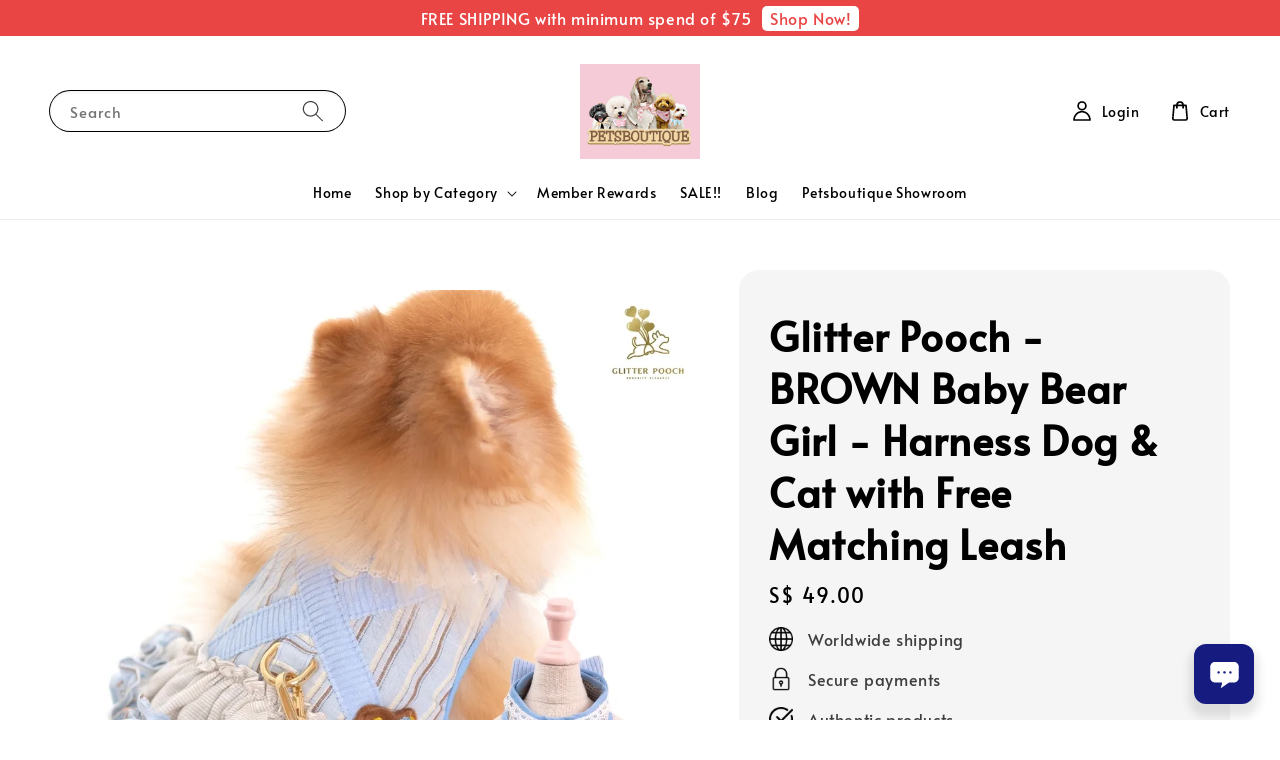

--- FILE ---
content_type: text/html; charset=UTF-8
request_url: https://www.petsboutiqueonline.com/products/glitter-pooch-brown-baby-bear-girl
body_size: 54644
content:
<!doctype html>
<!--[if lt IE 7]><html class="no-js lt-ie9 lt-ie8 lt-ie7" lang="en"> <![endif]-->
<!--[if IE 7]><html class="no-js lt-ie9 lt-ie8" lang="en"> <![endif]-->
<!--[if IE 8]><html class="no-js lt-ie9" lang="en"> <![endif]-->
<!--[if IE 9 ]><html class="ie9 no-js"> <![endif]-->
<!--[if (gt IE 9)|!(IE)]><!--> <html class="no-js"> <!--<![endif]-->
<head>

  <!-- Basic page needs ================================================== -->
  <meta charset="utf-8">
  <meta http-equiv="X-UA-Compatible" content="IE=edge,chrome=1">

  
  <link rel="icon" href="https://cdn.store-assets.com/s/402899/f/8992560.png" />
  

  <!-- Title and description ================================================== -->
  <title>
  Glitter Pooch - BROWN Baby Bear Girl - Harness Dog &amp; Cat with Free Matching Leash &ndash; PETSBOUTIQUE
  </title>

  
  <meta name="description" content="Suitable for Dog and Cat Harness, comes with matching leash. Washing instruction Gentle hand wash with cold water only.Rinse lightly with softener, lay flat to air dry. *Please note that harness are designed to fit the velcro fully overlapping. If y">
  

  <!-- Social meta ================================================== -->
  

  <meta property="og:type" content="product">
  <meta property="og:title" content="Glitter Pooch - BROWN Baby Bear Girl - Harness Dog &amp; Cat with Free Matching Leash">
  <meta property="og:url" content="https://www.petsboutiqueonline.com/products/glitter-pooch-brown-baby-bear-girl">
  
  <meta property="og:image" content="https://cdn.store-assets.com/s/402899/i/56847544.jpeg?width=480&format=webp">
  <meta property="og:image:secure_url" content="https://cdn.store-assets.com/s/402899/i/56847544.jpeg?width=480&format=webp">
  
  <meta property="og:image" content="https://cdn.store-assets.com/s/402899/i/56847545.jpeg?width=480&format=webp">
  <meta property="og:image:secure_url" content="https://cdn.store-assets.com/s/402899/i/56847545.jpeg?width=480&format=webp">
  
  <meta property="og:image" content="https://cdn.store-assets.com/s/402899/i/56847548.jpeg?width=480&format=webp">
  <meta property="og:image:secure_url" content="https://cdn.store-assets.com/s/402899/i/56847548.jpeg?width=480&format=webp">
  
  <meta property="og:price:amount" content="49">
  <meta property="og:price:currency" content="SGD">


<meta property="og:description" content="Suitable for Dog and Cat Harness, comes with matching leash. Washing instruction Gentle hand wash with cold water only.Rinse lightly with softener, lay flat to air dry. *Please note that harness are designed to fit the velcro fully overlapping. If y">
<meta property="og:site_name" content="PETSBOUTIQUE">



  <meta name="twitter:card" content="summary">



  <meta name="twitter:site" content="@">


  <meta name="twitter:title" content="Glitter Pooch - BROWN Baby Bear Girl - Harness Dog &amp; Cat with Free Matching Leash">
  <meta name="twitter:description" content="Washing instructionGentle hand wash with cold water only.Rinse lightly with softener, lay flat to air dry.*Please note that harness are designed to fit the velcro fully overlapping. If your pet size i">
  <meta name="twitter:image" content="">
  <meta name="twitter:image:width" content="480">
  <meta name="twitter:image:height" content="480">




  <!-- Helpers ================================================== -->
  <link rel="canonical" href="https://www.petsboutiqueonline.com/products/glitter-pooch-brown-baby-bear-girl">
  <meta name="viewport" content="width=device-width,initial-scale=1,maximum-scale=1">
  <meta name="theme-color" content="#000000">
  
  <script src="//ajax.googleapis.com/ajax/libs/jquery/1.11.0/jquery.min.js" type="text/javascript" ></script>
  
  <!-- Header hook for plugins ================================================== -->
  
<!-- ScriptTags -->
<script>window.__st={'p': 'product', 'cid': ''};</script><script src='/assets/events.js'></script><script type='text/javascript'>(function(){var d=document,h=d.getElementsByTagName('head')[0],s=d.createElement('script');s.type='text/javascript';s.async=!0;s.src='https://chat.easystore.co/api/easystore/v1/widgets/chat/13b70b46-9bc0-4b8f-82b0-dcf300282828?external_id=&customer_id=&user_email=&user_name=&source=easystore&locale=en_US&timezone=Asia/Singapore&v=1769792727';h.appendChild(s)}())</script><script>(function(){function asyncLoad(){var urls=['/assets/traffic.js?v=1','https://apps.easystore.co/sales-pop/script.js?shop=petshop-3.easy.co','https://apps.easystore.co/marketplace/shopee-singapore/script.js?shop=petshop-3.easy.co','https://apps.easystore.co/marketplace/lazada-singapore/script.js?shop=petshop-3.easy.co','https://apps.easystore.co/mobile-messaging-share/script.js?shop=petshop-3.easy.co','https://apps.easystore.co/google-analytics-4/script.js?shop=petshop-3.easy.co&t=1701491355','https://smartarget.online/loader.js?type=int&u=494ada8494599c0b711b12cedf3df0fbd3dab9b0&source=easystore_tiktok_follow'];for(var i=0;i<urls.length;i++){var s=document.createElement('script');s.type='text/javascript';s.async=true;s.src=urls[i];var x=document.getElementsByTagName('script')[0];x.parentNode.insertBefore(s, x);}}window.attachEvent ? window.attachEvent('onload', asyncLoad) : window.addEventListener('load', asyncLoad, false);})();</script>
<!-- /ScriptTags -->

  
  
  <script src="https://store-themes.easystore.co/402899/themes/308896/assets/global.js?t=1769181313" defer="defer"></script>

  
  
  <script>
  (function(i,s,o,g,r,a,m){i['GoogleAnalyticsObject']=r;i[r]=i[r]||function(){
  (i[r].q=i[r].q||[]).push(arguments)},i[r].l=1*new Date();a=s.createElement(o),
  m=s.getElementsByTagName(o)[0];a.async=1;a.src=g;m.parentNode.insertBefore(a,m)
  })(window,document,'script','https://www.google-analytics.com/analytics.js','ga');

  ga('create', '', 'auto','myTracker');
  ga('myTracker.send', 'pageview');

  </script>
  
  <script src="/assets/storefront.js?id=914286bfa5e6419c67d1" type="text/javascript" ></script>
  

  <!-- CSS ================================================== -->
  <style>
      @font-face {
        font-family: 'Alata';
        font-style: normal;
        font-weight: regular;
        src: local('Alata regular'), local('Alata-regular'), url(https://fonts.gstatic.com/s/alata/v2/PbytFmztEwbIofe6xKcRQEOX.ttf) format('truetype');
      }

      @font-face {
        font-family: 'Alata';
        font-style: normal;
        font-weight: regular;
        src: local('Alata regular'), local('Alata-regular'), url(https://fonts.gstatic.com/s/alata/v2/PbytFmztEwbIofe6xKcRQEOX.ttf) format('truetype');
      }

      :root {
        --font-body-family: 'Alata', sans-serif;
        --font-body-style: normal;
        --font-body-weight: 500;

        --font-heading-family: 'Alata', sans-serif;
        --font-heading-style: normal;
        --font-heading-weight: 700;

        --color-heading-text: 0,0,0;
        --color-base-text: 0,0,0;
        --color-base-background-1: 255,255,255;
        --color-base-background-2: 255,255,255;
        
        --color-base-solid-button-labels: 255,255,255;
        --color-base-outline-button-labels: 5,28,98;
        
        --color-base-accent-1: 0,0,0;
        --color-base-accent-2: 0,0,0;
        --payment-terms-background-color: 255,255,255;

        --gradient-base-background-1: 255,255,255;
        --gradient-base-background-2: 255,255,255;
        --gradient-base-accent-1: 0,0,0;
        --gradient-base-accent-2: 0,0,0;

        --page-width: 145rem;
      }

      *,
      *::before,
      *::after {
        box-sizing: inherit;
      }

      html {
        box-sizing: border-box;
        font-size: 62.5%;
        height: 100%;
      }

      body {
        display: grid;
        grid-template-rows: auto auto 1fr auto;
        grid-template-columns: 100%;
        min-height: 100%;
        margin: 0;
        font-size: 1.5rem;
        letter-spacing: 0.06rem;
        line-height: 1.8;
        font-family: var(--font-body-family);
        font-style: var(--font-body-style);
        font-weight: var(--font-body-weight);
        
      }

      @media screen and (min-width: 750px) {
        body {
          font-size: 1.6rem;
        }
      }
   </style>
  
  <link href="https://store-themes.easystore.co/402899/themes/308896/assets/base.css?t=1769181313" rel="stylesheet" type="text/css" media="screen" />

  
  
<!-- Snippet:global/head: Shopee Singapore -->
<link type="text/css" rel="stylesheet" href="https://apps.easystore.co/assets/css/marketplace/main.css?v1.7">
<!-- /Snippet -->

<!-- Snippet:global/head: Lazada Singapore -->
<link type="text/css" rel="stylesheet" href="https://apps.easystore.co/assets/css/marketplace/main.css?v1.7">
<!-- /Snippet -->


  <script>document.documentElement.className = document.documentElement.className.replace('no-js', 'js');</script>
</head>

<body id="glitter-pooch---brown-baby-bear-girl---harness-dog---cat-with-free-matching-leash" class="template-product" >
	
  
<!-- Snippet:global/body_start: Announcement Bar -->
<style type="text/css">
  body {
    background-position: top 45px center;
  }

  div#announcement-bar-top {
    height: 45px;
  }

  span .announcement-close-button {
    text-align: center;
    display: -webkit-flex;
    display: -moz-flex;
    display: -ms-flex;
    display: -o-flex;
    display: inline-block;
    align-items: center;
    flex-wrap: wrap;
    justify-content: center;
  }

  #announcementBar_countdown:empty {
    display: none;
  }


  .announcementBar_timer {
    margin: 5px 0px;
  }

  .announcementBar_timer.style_1,
  .announcementBar_timer.style_2 {
    display: -webkit-inline-flex;
    display: -moz-inline-flex;
    display: -ms-inline-flex;
    display: -o-inline-flex;
    display: inline-flex;
    align-items: center;
    padding: 5px 8px;
    margin: 3px 0px 3px 10px;
    border-radius: 8px;
    font-weight: bold;
  }

  .announcementBar_timer.style_1>div,
  .announcementBar_timer.style_2>div {
    margin: 0 5px;
    line-height: 1;
  }

  .announcementBar_timer.style_1 small,
  .announcementBar_timer.style_2 small {
    display: block;
    font-size: 55%;
    line-height: 1;
  }

  .announcementBar_timer.style_2 {
    flex-direction: row;
  }

  .announcementBar_timer.style_2>div {
    position: relative;
  }

  .announcementBar_timer.style_2>div:not(:last-child):after {
    position: absolute;
    content: ':';
    top: 0;
    right: 0;
    margin-right: -7px;
  }

  .announcementBar_timer.style_3 {
    display: -webkit-inline-flex;
    display: -moz-inline-flex;
    display: -ms-inline-flex;
    display: -o-inline-flex;
    display: inline-flex;
    align-items: center;
    border-radius: 5px;
    padding: 5px 5px;
    margin-left: 10px;
    font-weight: bold;
  }

  .announcementBar_timer.style_3>div {
    margin: 0 3px;
    line-height: 1;
  }

  .announcementBar_timer.style_3 small {
    font-weight: bold;
    line-height: 1.1;
    font-size: 65%;
  }

  .announcement-close-button {
    position: relative;
    width: 24px;
    height: 24px;
    opacity: 1;
    background: #000;
    border-radius: 50%;
    cursor: pointer;
    top: 30%;
  }

  .announcement-close-button:hover {
    opacity: 0.6;
  }

  .announcement-close-button:before,
  .announcement-close-button:after {
    position: absolute;
    left: 11px;
    top: 5px;
    content: ' ';
    height: 14px;
    width: 2px;
    background-color: #fff;
    border-radius: 3px;
  }

  .announcement-close-button:before {
    transform: rotate(45deg);
  }

  .announcement-close-button:after {
    transform: rotate(-45deg);
  }

  .announcement-bar-button {
    padding: 4px 8px;
    vertical-align: baseline;
    border-radius: 5px;
    margin-left: 10px;
    opacity: 1;
    line-height: 1.1;
    text-decoration: none;
    display: inline-block;
    font-weight: 500;
  }

  .announcement-bar-button:hover {
    opacity: 0.8;
  }

  .announcement-bar-direction-button {
    cursor: pointer;
    padding: 0px 8px;
  }

  .announcement-bar-direction-button:hover {
    opacity: 0.8;
  }

  slider-announcement-bar-app {
    display: block;
    text-align: center;
    margin: 0px;
    padding: 6px 10px;
    border-top: 1px dashed transparent;
    border-bottom: 1px dashed transparent;
    width: 100%;
  }

  slider-announcement-bar-app ul::-webkit-scrollbar {
    height: 0.4rem;
    width: 0.4rem;
    display: none;
  }

  slider-announcement-bar-app ul {
    position: relative;
    display: flex;
    overflow-x: auto;
    -ms-overflow-style: none;
    /* IE 11 */
    scrollbar-width: none;
    /* Firefox 64 */
    scroll-snap-type: x mandatory;
    scroll-behavior: smooth;
    scroll-padding-left: 1rem;
    -webkit-overflow-scrolling: touch;
    margin-bottom: 0;
    padding: 0;
    list-style: none;
    align-items: center;
  }

  slider-announcement-bar-app ul li {
    width: 100vw;
    scroll-snap-align: start;
    flex-shrink: 0;
  }

</style>

<input type="hidden" id="total_announcement_left" name="total_announcement_left" value="1">
<input type="hidden" id="locale" name="locale" value="en_US">

<slider-announcement-bar-app id="announcement-bar" style="
    border: unset;
    padding: 4px 0px;
    margin: 0px;
    z-index:2999;
    background:rgb(233, 69, 69);
    color:rgb(255, 255, 255);
    
">

  <div style="
    display: flex;
    justify-content: space-between;
    align-items: center;
    padding: 0px 0px;
    border-top: 0px;
    border-bottom: 0px;
    border-color: transparent;
  ">
    <div style="height: 24px;">
          </div>

    <ul style="flex-grow: 2; margin: 0px;">
              <li id="announcement_bar_0" style="
          display: flex;
          justify-content: center;
          align-items: center;
          flex-wrap: wrap;
          margin: 0px;
          width: 100%;
        ">
          FREE SHIPPING with minimum spend of $75
                      <a class="announcement-bar-button" href="https://www.petsboutiqueonline.com/collections/all"
              style="color: rgb(233, 69, 69); background: rgb(255, 255, 255);">Shop Now!</a>
                              <input type="hidden" id="expired_at_0" name="expired_at_0"
            value="2022-06-29 00:00">
        </li>
          </ul>

    <div style="display: flex;">
                </div>
  </div>


</slider-announcement-bar-app>

<script>
  (function() {

    const loadScript = function(url, callback) {
      const script = document.createElement("script");
      script.type = "text/javascript";
      // If the browser is Internet Explorer.
      if (script.readyState) {
        script.onreadystatechange = function() {
          if (script.readyState == "loaded" || script.readyState == "complete") {
            script.onreadystatechange = null;
            callback();
          }
        };
        // For any other browser.
      } else {
        script.onload = function() {
          callback();
        };
      }
      script.src = url;
      document.getElementsByTagName("head")[0].appendChild(script);
    };

    const announcementBarAppJS = function($) {

      $('#announcement-bar-top').css('height', $('#announcement-bar').outerHeight());

      $('#announcement-close-button').on('click', function() {
        $('#announcement-bar, #announcement-bar-top').animate({
          marginTop: '-=' + $('#announcement-bar').outerHeight() + 'px'
        }, 200, 'linear');
      });
    }

    if (typeof jQuery === 'undefined') {
      loadScript('//ajax.googleapis.com/ajax/libs/jquery/1.11.2/jquery.min.js', function() {
        jQuery = jQuery.noConflict(true);
        announcementBarAppJS(jQuery);
      });
    } else {
      announcementBarAppJS(jQuery);
    }

  })();

  setInterval(function() {
    const total_announcement = "1"
    var total_announcement_left = $("#total_announcement_left").val();

    for (let i = 0; i < total_announcement; i++) {
      const startDate = new Date();
      const endDateStr = $("#expired_at_" + i).val();
      const endDate = endDateStr == undefined ? new Date() : new Date(endDateStr.replace(/-/g, "/"));
      const seconds = (endDate.getTime() - startDate.getTime()) / 1000;

      const days = parseInt(seconds / 86400);
      const hours = parseInt((seconds % 86400) / 3600);
      const mins = parseInt((seconds % 86400 % 3600) / 60);
      const secs = parseInt((seconds % 86400 % 3600) % 60);

      // use to translate countdown unit
      // (translate based on the preferred language when save announcement bar setting)
      String.prototype.translate = function() {
        try {
          if ($("#locale").val() == "zh_TW") {
            if (this.toString() === 'day') {
              return "天";
            }
            if (this.toString() === 'hour') {
              return "小時";
            }
            if (this.toString() === 'min') {
              return "分鐘";
            }
            if (this.toString() === 'sec') {
              return "秒";
            }
          } else {
            if (this.toString() === 'day') {
              if (days > 0) {
                return "Days";
              } else {
                return "Day";
              }
            } else if (this.toString() === 'hour') {
              if (hours > 0) {
                return "Hours";
              } else {
                return "Hour";
              }
            } else if (this.toString() === 'min') {
              if (mins > 0) {
                return "Mins";
              } else {
                return "Min";
              }
            } else if (this.toString() === 'sec') {
              if (secs > 0) {
                return "Secs";
              } else {
                return "Sec";
              }
            }
          }
        } catch (error) {
          console.log("Some errors heres", error);
        }
      };

      const announcementBar_countdown = document.getElementById("announcementBar_countdown_" + i);

      if (announcementBar_countdown && seconds > 0) {

        $(announcementBar_countdown).show()
        announcementBar_countdown.innerHTML = `
          <div>
            ${days} <small>${'day'.translate()}</small>
          </div>
          <div>
            ${hours} <small>${'hour'.translate()}</small>
          </div>
          <div>
            ${mins} <small>${'min'.translate()}</small>
          </div>
          <div>
            ${secs} <small>${'sec'.translate()}</small>
          </div>
        `;
        $('#announcement-bar-top').css('height', $('#announcement-bar').outerHeight());


      } else if (announcementBar_countdown && seconds <= 0) {
        $("#announcement_bar_" + i).remove();
        total_announcement_left = total_announcement_left - 1;
        $("#total_announcement_left").val(total_announcement_left);
      }
    }

    showOrHide(total_announcement_left);
  }, 1000);

  


  function showOrHide(total_announcement_left) {
    if (total_announcement_left <= 1) {
      $("#previous-announcement-bar-button,#next-announcement-bar-button").hide();
    } else {
      $("#previous-announcement-bar-button,#next-announcement-bar-button").show();
    }
  };

  let annoucementBarAutoMoveInterval = '';
  class AnnouncementBarAppSlider extends HTMLElement {
    constructor() {
      super();
      this.slider = this.querySelector('ul');
      this.sliderItems = this.querySelectorAll('li');
      this.prevButton = this.querySelector('a[name="previous"]');
      this.nextButton = this.querySelector('a[name="next"]');

      if (!this.slider || !this.nextButton) return;

      const resizeObserver = new ResizeObserver(entries => this.initPages());
      resizeObserver.observe(this.slider);

      this.slider.addEventListener('scroll', this.update.bind(this));
      this.prevButton.addEventListener('click', this.onButtonClick.bind(this));
      this.nextButton.addEventListener('click', this.onButtonClick.bind(this));

      
    }

    initPages() {
      const sliderItemsToShow = Array.from(this.sliderItems).filter(element => element.clientWidth > 0);
      this.sliderLastItem = sliderItemsToShow[sliderItemsToShow.length - 1];
      if (sliderItemsToShow.length === 0) return;
      this.slidesPerPage = Math.floor(this.slider.clientWidth / sliderItemsToShow[0].clientWidth);
      this.totalPages = sliderItemsToShow.length - this.slidesPerPage + 1;
      this.update();
      let self = this
      annoucementBarAutoMoveInterval = setInterval(function() {
        if (1 > 1) {
          self.moveSlide('next')
        }
      }, 5000)
    }

    update() {
      this.currentPage = Math.round(this.slider.scrollLeft / this.sliderLastItem.clientWidth) + 1;
    }
    onButtonClick(event) {
      event.preventDefault();

      this.moveSlide(event.currentTarget.name)
    }


    moveSlide(move_to) {

      clearInterval(annoucementBarAutoMoveInterval);

      annoucementBarAutoMoveInterval = setInterval(function() {
        this.moveSlide('next')
      }, 5000)

      if (move_to === 'previous' && this.currentPage === 1) {
        this.slider.scrollTo({
          left: this.sliderLastItem.clientWidth * (this.totalPages - 1)
        });
      } else if (move_to === 'next' && this.currentPage === this.totalPages) {
        this.slider.scrollTo({
          left: 0
        });
      } else {
        const slideScrollPosition = move_to === 'next' ? this.slider.scrollLeft + this.sliderLastItem
          .clientWidth : this.slider.scrollLeft - this.sliderLastItem.clientWidth;
        this.slider.scrollTo({
          left: slideScrollPosition
        });
      }
    }

  }

  customElements.define('slider-announcement-bar-app', AnnouncementBarAppSlider);
</script>

<!-- /Snippet -->

<!-- Snippet:global/body_start: Easy Pop Up -->
<style>
  .easy_popup-app-style {
    background-position: center;
    vertical-align: middle;
    justify-content: center;
    text-align: center;
    position: absolute;
    top: 50%;
    left: 50%;
    margin-right: -55%;
    transform: translate(-50%, -50%);
    padding: 3em;
  }

  @media  only screen and (max-width: 480px) {
    .easy_popup-app-style {
      background-position: center;
      vertical-align: middle;
      justify-content: center;
      text-align: center;
      padding: 1em;
      position: absolute;
      top: 50%;
      left: 50%;
      margin-right: -50%;
      transform: translate(-50%, -50%)
    }
  }

  .easy_popup-app-modal-window {
    border: 0px solid #E8E8E8;
    border-radius: 5px;
    position: fixed;
    top: 0;
    right: 0;
    bottom: 0;
    left: 0;
    width: 100vw;
    height: 100vh;
    display: flex;
    align-items: center;
    justify-content: center;
    z-index: 100000;
    background-color: rgba(0, 0, 0, 0.45);
  }

  .easy_popup-app-container {
    border: 0px solid #E0E0E0;
    border-radius: 5px;
    height: 350px;
    width: 90%;
    max-width: 520px;
    position: relative;
    display: block;
    background-repeat: no-repeat;
    background-position: center;
  }

  .easy_popup-app-discount-container{
    height: 300px;
    max-width: 600px;
    position: relative;
    display: block;
    background-repeat: no-repeat;
    background-position: center;
  }

  .new_easy_popup-app-container {
    height: 450px;
    width: 90%;
    max-width: 520px;
    margin: auto;
    box-sizing: border-box;
    position: relative;
    display: block;
    overflow: visible;
    background-repeat: no-repeat;
    background-position: center;
    justify-content: center;
    transform-origin: top left;
    border: 0px solid #E8E8E8;
    border-radius: 5px;
    background: white;
    background-size: contain;
  }

  .new_upper_easy_popup-app-container {
    height: 200px;
    max-width: 520px;
    width: 100%;
    border-radius: 5px 5px 0 0;
  }

  .new_lower_easy_popup-app-container {
    width: 100%;
    max-width: 520px;
    position: relative;
    background: white;
    text-align: center;
    display: flex;
    justify-content: center;
    align-items: center;
    border-radius: 0 0 5px 5px;
  }

  @media  only screen and (max-width: 480px) {
    .easy_popup-app-container {
      height: 238px;
    }
  }

  .easy_popup-app-title {
    font-size: 30px;
  }

  @media  only screen and (max-width: 480px) {
    .easy_popup-app-title {
      font-size: 35px !important;
    }
  }

  .easy_popup-app-content {
    font-size: 20px;
    margin-bottom: 10px;
  }

  @media  only screen and (max-width: 480px) {
    .easy_popup-app-content {
      font-size: 20px !important;
      margin-bottom: 10px;
    }
  }

  .easy_popup-app-close {
    position: absolute;
    right: -18px;
    top: -18px;
    width: 31px;
    height: 31px;
    padding: 5px 5px 5px 5px;
    border: 3px solid #E8E8E8;
    border-radius: 50px;
    background-color: #FFFFFF;
    display: block !important;
    box-sizing: border-box;
  }

  .easy_popup-app-close:hover {
    opacity: 1;
  }

  .easy_popup-app-close:before,
  .easy_popup-app-close:after {
    position: absolute;
    left: 11.7px;
    top: 5.5px;
    content: ' ';
    height: 15px;
    width: 2px;
    background-color: #CBCBCB;
  }

  .easy_popup-app-close:before {
    transform: rotate(45deg);
  }

  .easy_popup-app-close:after {
    transform: rotate(-45deg);
  }

  .easy_popup-app-noscroll {
    position: fixed;
    overflow: hidden;
    height: 100%;
    width: 100%;
  }

  .easy_popup-Short {
    width: 200px;
    padding: 5px;
    height: 45px;
    border-radius: 5px;
    border: 0px;
    display: inline-block;
    text-decoration: none;
    padding: 10px 50px;
    margin: 14px;
    box-shadow: 0px 2px 5px rgb(0 0 0 / 15%);
    transition: .4s;
  }

  .easy_popup-Short:hover,
  .easy_popup-Short:focus {
    box-shadow: 0px 2px 5px rgb(0 0 0 / 25%);
    transform: scale(.99);
    opacity: 0.9;
  }

  .easy_popup-Long {
    width: 100%;
    max-width: 300px;
    border: 0;
    border-radius: 5px;
    display: inline-block;
    text-decoration: none;
    margin-top: 14px;
    box-shadow: 0px 2px 5px rgb(0 0 0 / 15%);
    transition: .4s;
    padding: 15px 25px;
    font-weight: bold;
    line-height: 1.1;
  }

  .easy_popup-Long:hover,
  .easy_popup-Long:focus {
    box-shadow: 0px 2px 5px rgb(0 0 0 / 25%);
    transform: scale(.99);
    opacity: 0.9;
  }

  .easy_popup-Border {
    display: inline-block;
    text-decoration: none;
    padding: 10px 52px;
    margin-top: 14px;
    box-shadow: 0px 2px 5px rgb(0 0 0 / 15%);
    border: 2px solid;
    background: none;
    border-radius: 3px;
    transition: .4s;
  }

  .easy_popup-Border:hover,
  .easy_popup-Border:focus {
    box-shadow: 0px 2px 5px rgb(0 0 0 / 25%);
    transform: scale(.99);
    opacity: 0.9;
  }

  .easy_popup-noimage {
    background-color: #D1D6F5;
  }

  @media  only screen and (max-width: 360px) {
    .easy_popup-withimage {
      background-image: url("https://s3.dualstack.ap-southeast-1.amazonaws.com/app-assets.easystore.co/apps/405/Classic.jpg");
      background-size: contain;
      vertical-align: middle;
    }
  }

  @media  only screen and (min-width: 361px) {
    .easy_popup-withimage {
      background-image: url("https://s3.dualstack.ap-southeast-1.amazonaws.com/app-assets.easystore.co/apps/405/Classic.jpg");
      background-size: cover;
      vertical-align: middle;
    }
  }

  @media  only screen and (max-width: 360px) {
    .easy_popup-withcustomimage {
      background-image: url(https://s3.ap-southeast-1.amazonaws.com/apps.easystore.co/easy-pop-up/petshop-3.easy.co/images/background.jpg?v=2040);
      background-size: contain;
      vertical-align: middle;
    }
  }

  @media  only screen and (min-width: 361px) {
    .easy_popup-withcustomimage {
      background-image: url(https://s3.ap-southeast-1.amazonaws.com/apps.easystore.co/easy-pop-up/petshop-3.easy.co/images/background.jpg?v=2040);
      background-size: cover;
      vertical-align: middle;
    }
  }

  #copyIcon:hover {
    fill: #D9D9D9;
  }

</style>

<body>

  <div id="modalcontainer" style='display:none'  class="easy_popup-app-modal-window">
    <div class="new_easy_popup-app-container" style="height: auto">
      <div id="popup" class="new_upper_easy_popup-app-container" style="height: auto">
                  <img src="https://s3.ap-southeast-1.amazonaws.com/apps.easystore.co/easy-pop-up/petshop-3.easy.co/images/background.jpg?v=2040.jpg" width="100%">
              </div>
      <div class="new_lower_easy_popup-app-container" style="padding: 20px;">
        <section id="enter_section" style="width: 100%; max-width: 300px;">
          <div>
            <div id="modaltitle" class="easy_popup-app-title" style="margin-bottom: 5px;text-align: center; display: flex; justify-content: center; align-items: center; color: #000000;  line-height: 1;">
            Be Our MEMBER and
            </div>
            <div id="modalcontent" class="easy_popup-app-content" style=" text-align: center; display: flex; justify-content: center; align-items: center; color: #FF0505; margin: 5px; padding: 0; line-height: 1.5;">
            Earn Paw Points for More % Deals
            </div>
          </div>
          <div style="text-align: center; display: flex; justify-content: center; align-items: center;">
            <form id="emailForm" action="https://apps.easystore.co/easy-pop-up/proxy/insert-customer" method="post" style="width: 100%;">
              <div style="margin: 20px 0; margin-bottom: 6px;width:100%; max-width: 300px; height: 45px; border: 1px solid #D9D9D9; border-radius: 5px; color: black; font-size: 18px; text-align: left; display: flex; justify-content: left; align-items: center;">
                <svg width="25px" height="25px" viewBox="0 0 24 24" fill="none" xmlns="http://www.w3.org/2000/svg" style="margin: 10px;"><path d="M4 7.00005L10.2 11.65C11.2667 12.45 12.7333 12.45 13.8 11.65L20 7" stroke="#C5C5C5" stroke-width="2" stroke-linecap="round" stroke-linejoin="round"/>
                  <rect x="3" y="5" width="18" height="14" rx="2" stroke="#C5C5C5" stroke-width="2" stroke-linecap="round"/>
                </svg>
                <input id="emailInput" name="emailInput" type="email"  placeholder="youremail@gmail.com" style="margin:0;box-shadow: none;outline: none;width: 100%;max-width: 300px; height: 43px; border: 0px; border-radius: 5px; " required>
              </div>
              <button id="submitButton" class="easy_popup-Long" style="width: 100%;max-width: 300px; margin-top: 0px; color: #FFFFFF; font-size: 17px; background: #495BD5;" >
                Sign Me Up!
              </button>
            </form>
        </section>

        <section id ="discount_code_section"  style="width: 100%; max-width: 300px; display:none;">
            <div style="text-align: center; display: flex; justify-content: center; align-items: center;" >
              <input id="emailInput2"   name="emailInput2" type="email" readonly style="font-size:0px; color: white;border:0px;" hidden>
              <input id="domain"   name="domain"  readonly style="font-size:0px; color: white;border:0px;" hidden >
            </div>
            <div>
              <b style="font-size:28px;margin: 0; padding: 0; line-height: 1;">Enjoy your discount!</b>
              <div style="font-size:16px;margin: 0; padding: 10px; line-height: 1;">You can apply the discount code during checkout</div>
            </div>
            <div style="margin-top:5px;">
              <div style="text-align: center; justify-content: center; align-items: center; display: block;">
                <div style="margin: 5px;  max-width: 300px; height: 45px; border: 1px solid #D9D9D9; border-radius: 5px; color: black; font-size: 18px; text-align: center; display: flex; justify-content: center; align-items: center;">
                <div style="margin:0px;max-width: 300px; height: 45px; border: 0px solid #D9D9D9; border-radius: 0px; color: #ccc; font-size: 18px;text-align: center; display: flex; justify-content: center; align-items: center; ">
                    <div>WLCOME123</div>
                  </div>
                  <svg id="copyIcon" width="25px" height="25px" viewBox="0 0 24 24" fill="none" xmlns="http://www.w3.org/2000/svg" style="cursor: pointer; margin: 10px; text-align: right; display: flex; justify-content: right; align-items: center; " onclick="copyToClipboard()">
                    <path d="M6 11C6 8.17157 6 6.75736 6.87868 5.87868C7.75736 5 9.17157 5 12 5H15C17.8284 5 19.2426 5 20.1213 5.87868C21 6.75736 21 8.17157 21 11V16C21 18.8284 21 20.2426 20.1213 21.1213C19.2426 22 17.8284 22 15 22H12C9.17157 22 7.75736 22 6.87868 21.1213C6 20.2426 6 18.8284 6 16V11Z" stroke="#D9D9D9" stroke-width="1.5"></path> <path d="M6 19C4.34315 19 3 17.6569 3 16V10C3 6.22876 3 4.34315 4.17157 3.17157C5.34315 2 7.22876 2 11 2H15C16.6569 2 18 3.34315 18 5" stroke="#D9D9D9" stroke-width="1.5"></path>
                  </svg>
                </div>
                <a href="/collections/all" class="easy_popup-Long" style="cursor: pointer;margin-top: 0px; color: #FFFFFF; font-size: 17px; background: #495BD5;display: flex;justify-content: center;align-items: center;">
                  Shop Now
                </a>
              </div>
        </section>
      </div>
      <a href="javascript:void(0);" class="easy_popup-app-close" onclick="PopUp('hide')"></a>
    </div>
  </div>

  <div id="modalcontainer2" style='display:none'  class="easy_popup-app-modal-window" onclick="PopUp('hide')">
    <div class="new_easy_popup-app-container">
      <div id="popup" class="new_upper_easy_popup-app-container easy_popup-withcustomimage">
      </div>
      <div class="new_lower_easy_popup-app-container">
        <section  >
          <div style="">
          <div style="margin: 0 0 30px 0;">
            <div id="modaltitle" class="easy_popup-app-title" style="text-align: center; display: flex; justify-content: center; align-items: center; color: #000000; margin: 15px; padding: 0; line-height: 1;">
             Be Our MEMBER and
            </div>
            <div id="modalcontent" class="easy_popup-app-content" style="margin: 0; text-align: center; display: flex; justify-content: center; align-items: center; color: #FF0505; margin: 0; padding: 0; line-height: 1.5;">
             Earn Paw Points for More % Deals
            </div>
          </div>
            
        </section>
      </div>
      <a href="javascript:void(0);" class="easy_popup-app-close" onclick="PopUp('hide')"></a>
    </div>
  </div>

  <div id="modalcontainer3" style='display:none'  class="easy_popup-app-modal-window" onclick="PopUp('hide')">
    <div id="popup" class="easy_popup-app-container easy_popup-withcustomimage">
      <section class="easy_popup-app-style" style="font-family: arial">
        <div id="modaltitle" class="easy_popup-app-title" style=" color: #000000;">
          Be Our MEMBER and
        </div>
        <div id="modalcontent" class="easy_popup-app-content" style=" color: #FF0505;">
          Earn Paw Points for More % Deals
        </div>
        
      </section>

      <a href="javascript:void(0);" class="easy_popup-app-close" onclick="PopUp('hide')"></a>
    </div>
  </div>

  <script>
  function redirect(){
    window.location.replace("/collections/all");
  }

  document.getElementById('emailForm').addEventListener('submit', async (e) => {
    e.preventDefault();

    try {
      const response = await fetch('/apps/easypopup/insert-customer', {
        method: 'POST',
        headers: {
          'Accept': 'application/json',
          'Content-Type': 'application/json',
        },
        body: JSON.stringify({
      'email': document.getElementById('emailInput').value,
      'shop': window.location.hostname,
    }),
      });
      console.log(response);
      if (!response.ok) {
        console.error('Failed to insert customer');
      }
      const responseData = await response.json();
        console.log('Customer inserted successfully:', responseData);

    } catch (error) {
      console.error('Error:', error);
    }
  });

    function copyToClipboard() {
      var textToCopy = "WLCOME123";
      var tempInput = document.createElement("input");

      tempInput.value = textToCopy;
      document.body.appendChild(tempInput);
      tempInput.select();
      document.execCommand("copy");
      document.body.removeChild(tempInput);

      var copyIcon = document.getElementById("copyIcon");
      copyIcon.style.pointerEvents = "none";
      copyIcon.setAttribute("fill", "#888888");

    }

    function showDiscountCode(emailInputValue) {
      document.getElementById("discount_code_section").style.display = "block";
      document.getElementById("enter_section").style.display = "none";
      document.getElementById('emailInput2').value = emailInputValue;
      var domain = window.location.hostname;
      document.getElementById('domain').value=domain;
    }

    document.getElementById('emailForm').addEventListener('submit', function (e) {
        e.preventDefault();
        var emailInputValue = document.getElementById('emailInput').value;
        showDiscountCode(emailInputValue);
    });

    var newFeature_enable = "true";
    var layout_option = "full_dialog";

    function PopUp(hideOrshow) {
      if (hideOrshow == 'hide' || window.location.href.indexOf("checkout") > -1) {
        document.getElementById('modalcontainer').style.display = "none";
        document.getElementById('modalcontainer2').style.display = "none";
        document.getElementById('modalcontainer3').style.display = "none";
        document.getElementsByTagName("body")[0].classList.remove("easy_popup-app-noscroll");
      } else if (sessionStorage.getItem("popupWasShown") == null) {
        sessionStorage.setItem("popupWasShown", 1);
        if(newFeature_enable=='true' ){
          document.getElementById('modalcontainer').removeAttribute('style');
        }else if(newFeature_enable=='false' && layout_option=='top_bottom')
        {
          document.getElementById('modalcontainer2').removeAttribute('style');
        }else{
          document.getElementById('modalcontainer3').removeAttribute('style');
        }
        document.getElementsByTagName("body")[0].classList.add("easy_popup-app-noscroll");
      }
    }

    window.onload = function() {
    document.getElementById("modaltitle").innerHTML = document.getElementById("modaltitle").innerText;
    document.getElementById("modalcontent").innerHTML = document.getElementById("modalcontent").innerText;
      setTimeout(function() {
        PopUp('show');
      }, 0);
    }

  </script>
</body>

<!-- /Snippet -->

<!-- Snippet:global/body_start: Console Extension -->
<div id='es_console' style='display: none;'>402899</div>
<!-- /Snippet -->

	
 	<style>
  header {
    --logo-width: 120px;
  }
  .header-wrapper,
  .header-wrapper .list-menu--disclosure,
  .header-wrapper .search-modal{
    background-color: #FFFFFF;
  }
  .header-wrapper .search-modal .field__input{
    background-color: rgb(var(--color-background));
  }
  .header-wrapper summary .icon-caret,
  .header-wrapper .header__menu-item a,
  .header-wrapper .list-menu__item,
  .header-wrapper .link--text{
    color: #000000;
  }
  
  .search-modal__form{
    position: relative;
  }
  
  .dropdown {
    display: none;
    position: absolute;
    top: 100%;
    left: 0;
    width: 100%;
    padding: 5px 0;
    background-color: #fff;
    color:#000;
    z-index: 1000;
    border-bottom-left-radius: 15px;
    border-bottom-right-radius: 15px;
    border: 1px solid rgba(var(--color-foreground), 1);
    border-top: none;
    overflow-x: hidden;
    overflow-y: auto;
    max-height: 350px;
  }
  
  .dropdown-item {
    padding: 0.4rem 2rem;
    cursor: pointer;
    line-height: 1.4;
    overflow: hidden;
    text-overflow: ellipsis;
    white-space: nowrap;
  }
  
  .dropdown-item:hover{
    background-color: #f3f3f3;
  }
  
  .search__input.is-focus{
    border-radius: 15px;
    border-bottom-left-radius: 0;
    border-bottom-right-radius: 0;
    border: 1px solid rgba(var(--color-foreground), 1);
    border-bottom: none;
    box-shadow: none;
  }
  
  .clear-all {
    text-align: right;
    padding: 0 2rem 0.2rem;
    line-height: 1;
    font-size: 70%;
    margin-bottom: -2px;
  }
  
  .clear-all:hover{
    background-color: #fff;
  }
  
  .search-input-focus .easystore-section-header-hidden{
    transform: none;
  }
  .referral-notification {
    position: absolute;
    top: 100%;
    right: 0;
    background: white;
    border: 1px solid #e0e0e0;
    border-radius: 8px;
    box-shadow: 0 4px 12px rgba(0, 0, 0, 0.15);
    width: 280px;
    z-index: 1000;
    padding: 16px;
    margin-top: 8px;
    font-size: 14px;
    line-height: 1.4;
  }
  
  .referral-notification::before {
    content: '';
    position: absolute;
    top: -8px;
    right: 20px;
    width: 0;
    height: 0;
    border-left: 8px solid transparent;
    border-right: 8px solid transparent;
    border-bottom: 8px solid white;
  }
  
  .referral-notification::after {
    content: '';
    position: absolute;
    top: -9px;
    right: 20px;
    width: 0;
    height: 0;
    border-left: 8px solid transparent;
    border-right: 8px solid transparent;
    border-bottom: 8px solid #e0e0e0;
  }
  
  .referral-notification h4 {
    margin: 0 0 8px 0;
    color: #2196F3;
    font-size: 16px;
    font-weight: 600;
  }
  
  .referral-notification p {
    margin: 0 0 12px 0;
    color: #666;
  }
  
  .referral-notification .referral-code {
    background: #f5f5f5;
    padding: 8px;
    border-radius: 4px;
    font-family: monospace;
    font-size: 13px;
    text-align: center;
    margin: 8px 0;
    border: 1px solid #ddd;
  }
  
  .referral-notification .close-btn {
    position: absolute;
    top: 8px;
    right: 8px;
    background: none;
    border: none;
    font-size: 18px;
    color: #999;
    cursor: pointer;
    padding: 0;
    width: 20px;
    height: 20px;
    line-height: 1;
  }
  
  .referral-notification .close-btn:hover {
    color: #333;
  }
  
  .referral-notification .action-btn {
    background: #2196F3;
    color: white;
    border: none;
    padding: 8px 16px;
    border-radius: 4px;
    cursor: pointer;
    font-size: 12px;
    margin-right: 8px;
    margin-top: 8px;
  }
  
  .referral-notification .action-btn:hover {
    background: #1976D2;
  }
  
  .referral-notification .dismiss-btn {
    background: transparent;
    color: #666;
    border: 1px solid #ddd;
    padding: 8px 16px;
    border-radius: 4px;
    cursor: pointer;
    font-size: 12px;
    margin-top: 8px;
  }
  
  .referral-notification .dismiss-btn:hover {
    background: #f5f5f5;
  }
  .referral-modal__dialog {
    transform: translate(-50%, 0);
    transition: transform var(--duration-default) ease, visibility 0s;
    z-index: 10000;
    position: fixed;
    top: 20vh;
    left: 50%;
    width: 100%;
    max-width: 350px;
    box-shadow: 0 4px 12px rgba(0, 0, 0, 0.15);
    border-radius: 12px;
    background-color: #fff;
    color: #000;
    padding: 20px;
    text-align: center;
  }

  .modal-overlay.referral-modal-overlay {
    position: fixed;
    top: 0;
    left: 0;
    width: 100%;
    height: 100%;
    background-color: rgba(0, 0, 0, 0.7);
    z-index: 2001;
    display: block;
    opacity: 1;
    transition: opacity var(--duration-default) ease, visibility 0s;
  }
</style>

<link rel="preload" href="https://store-themes.easystore.co/402899/themes/308896/assets/section-header.css?t=1769181313" as="style" onload="this.onload=null;this.rel='stylesheet'">
<link rel="preload" href="https://store-themes.easystore.co/402899/themes/308896/assets/component-list-menu.css?t=1769181313" as="style" onload="this.onload=null;this.rel='stylesheet'">
<link rel="preload" href="https://store-themes.easystore.co/402899/themes/308896/assets/component-menu-drawer.css?t=1769181313" as="style" onload="this.onload=null;this.rel='stylesheet'">
<link rel="preload" href="https://store-themes.easystore.co/402899/themes/308896/assets/component-cart-notification.css?v1.1?t=1769181313" as="style" onload="this.onload=null;this.rel='stylesheet'">

<script src="https://store-themes.easystore.co/402899/themes/308896/assets/cart-notification.js?t=1769181313" defer="defer"></script>
<script src="https://store-themes.easystore.co/402899/themes/308896/assets/details-modal.js?t=1769181313" defer="defer"></script>

<svg xmlns="http://www.w3.org/2000/svg" class="hidden">
  <symbol id="icon-search" viewbox="0 0 18 19" fill="none">
    <path fill-rule="evenodd" clip-rule="evenodd" d="M11.03 11.68A5.784 5.784 0 112.85 3.5a5.784 5.784 0 018.18 8.18zm.26 1.12a6.78 6.78 0 11.72-.7l5.4 5.4a.5.5 0 11-.71.7l-5.41-5.4z" fill="currentColor"/>
  </symbol>

  <symbol id="icon-close" class="icon icon-close" fill="none" viewBox="0 0 18 17">
    <path d="M.865 15.978a.5.5 0 00.707.707l7.433-7.431 7.579 7.282a.501.501 0 00.846-.37.5.5 0 00-.153-.351L9.712 8.546l7.417-7.416a.5.5 0 10-.707-.708L8.991 7.853 1.413.573a.5.5 0 10-.693.72l7.563 7.268-7.418 7.417z" fill="currentColor">
  </symbol>
</svg>


<div id="easystore-section-header">
  <sticky-header class="header-wrapper header-wrapper--border-bottom">
    <header class="header header--top-center page-width header--has-menu" itemscope itemtype="http://schema.org/Organization">
      <header-drawer data-breakpoint="tablet">
        <details class="menu-drawer-container menu-opening">
          <summary class="header__icon header__icon--menu header__icon--summary link link--text focus-inset" aria-label="Menu" role="button" aria-expanded="true" aria-controls="menu-drawer">
            <span>
              


    <svg class="icon icon-hamburger " data-name="Layer 1" xmlns="http://www.w3.org/2000/svg" viewBox="0 0 600 600"><path d="M32.5,65h535a25,25,0,0,0,0-50H32.5a25,25,0,0,0,0,50Z" fill="currentColor"/><path d="M567.5,275H32.5a25,25,0,0,0,0,50h535a25,25,0,0,0,0-50Z" fill="currentColor"/><path d="M567.5,535H32.5a25,25,0,0,0,0,50h535a25,25,0,0,0,0-50Z" fill="currentColor"/></svg>

  

              


    <svg class="icon icon-close " data-name="Layer 1" xmlns="http://www.w3.org/2000/svg" viewBox="0 0 600 600"><path d="M335.36,300,581.87,53.48a25,25,0,0,0-35.35-35.35L300,264.64,53.48,18.13A25,25,0,0,0,18.13,53.48L264.64,300,18.13,546.52a25,25,0,0,0,35.35,35.35L300,335.36,546.52,581.87a25,25,0,0,0,35.35-35.35Z" fill="currentColor"/></svg>

  

            </span>
          </summary>
          <div id="menu-drawer" class="menu-drawer motion-reduce" tabindex="-1">
            <div class="menu-drawer__inner-container">
              <div class="menu-drawer__navigation-container">
                <nav class="menu-drawer__navigation">
                  <ul class="menu-drawer__menu list-menu" role="list">
                    
                    
                      
                        <li>
                          <a href="/"  class="menu-drawer__menu-item list-menu__item link link--text focus-inset">
                            Home
                          </a>
                        </li>
                      
                    
                    
                      
                        
                        <li>
                          <details>
                                <summary class="menu-drawer__menu-item list-menu__item link link--text focus-inset" role="button" aria-expanded="false" aria-controls="link-Bags">
                                  <a href="/collections/all"  class="link--text list-menu__item menu-drawer__menu-item">
                                    Shop by Category
                                  </a>
                                  


    <svg class="icon icon-arrow " data-name="Layer 1" xmlns="http://www.w3.org/2000/svg" viewBox="0 0 600 339.56"><path d="M31.06,196.67H504l-88.56,88.56a26.89,26.89,0,1,0,38,38L588,188.79a26.89,26.89,0,0,0,0-38L453.49,16.29a26.89,26.89,0,0,0-38,38L504,142.88H31.06a26.9,26.9,0,0,0,0,53.79Z" fill="currentColor"/></svg>

  

                                  


    <svg aria-hidden="true" focusable="false" role="presentation" class="icon icon-caret " viewBox="0 0 10 6">
      <path fill-rule="evenodd" clip-rule="evenodd" d="M9.354.646a.5.5 0 00-.708 0L5 4.293 1.354.646a.5.5 0 00-.708.708l4 4a.5.5 0 00.708 0l4-4a.5.5 0 000-.708z" fill="currentColor"></path>
    </svg>

  

                                </summary>
                                <div class="menu-drawer__submenu motion-reduce" tabindex="-1">
                                  <div class="menu-drawer__inner-submenu">
                                    <button class="menu-drawer__close-button link link--text focus-inset" aria-expanded="true">
                                      


    <svg class="icon icon-arrow " data-name="Layer 1" xmlns="http://www.w3.org/2000/svg" viewBox="0 0 600 339.56"><path d="M31.06,196.67H504l-88.56,88.56a26.89,26.89,0,1,0,38,38L588,188.79a26.89,26.89,0,0,0,0-38L453.49,16.29a26.89,26.89,0,0,0-38,38L504,142.88H31.06a26.9,26.9,0,0,0,0,53.79Z" fill="currentColor"/></svg>

  

                                      Shop by Category
                                    </button>
                                    <ul class="menu-drawer__menu list-menu" role="list" tabindex="-1">
                                      
                                        
                                        
                                          
                                          <li>
                                            <details>
                                                  <summary class="menu-drawer__menu-item list-menu__item link link--text focus-inset" role="button" aria-expanded="false" aria-controls="link-Bags">
                                                    <a href="/collections/fashion-apparels"  class="link--text list-menu__item menu-drawer__menu-item">
                                                      Apparels &amp; Harness
                                                    </a>
                                                    


    <svg class="icon icon-arrow " data-name="Layer 1" xmlns="http://www.w3.org/2000/svg" viewBox="0 0 600 339.56"><path d="M31.06,196.67H504l-88.56,88.56a26.89,26.89,0,1,0,38,38L588,188.79a26.89,26.89,0,0,0,0-38L453.49,16.29a26.89,26.89,0,0,0-38,38L504,142.88H31.06a26.9,26.9,0,0,0,0,53.79Z" fill="currentColor"/></svg>

  

                                                    


    <svg aria-hidden="true" focusable="false" role="presentation" class="icon icon-caret " viewBox="0 0 10 6">
      <path fill-rule="evenodd" clip-rule="evenodd" d="M9.354.646a.5.5 0 00-.708 0L5 4.293 1.354.646a.5.5 0 00-.708.708l4 4a.5.5 0 00.708 0l4-4a.5.5 0 000-.708z" fill="currentColor"></path>
    </svg>

  

                                                  </summary>
                                                  <div class="menu-drawer__submenu motion-reduce" tabindex="-1">
                                                    <div class="menu-drawer__inner-submenu">
                                                      <button class="menu-drawer__close-button link link--text focus-inset" aria-expanded="true">
                                                        


    <svg class="icon icon-arrow " data-name="Layer 1" xmlns="http://www.w3.org/2000/svg" viewBox="0 0 600 339.56"><path d="M31.06,196.67H504l-88.56,88.56a26.89,26.89,0,1,0,38,38L588,188.79a26.89,26.89,0,0,0,0-38L453.49,16.29a26.89,26.89,0,0,0-38,38L504,142.88H31.06a26.9,26.9,0,0,0,0,53.79Z" fill="currentColor"/></svg>

  

                                                        Apparels &amp; Harness
                                                      </button>
                                                      <ul class="menu-drawer__menu list-menu" role="list" tabindex="-1">
                                                        
                                                          
                                                          
                                                            <li>
                                                              <a href="/collections/animal-go-round"  class="menu-drawer__menu-item link link--text list-menu__item focus-inset">
                                                                Animal Go Round  
                                                              </a>
                                                            </li>
                                                          
                                                        
                                                          
                                                          
                                                            <li>
                                                              <a href="/collections/harness"  class="menu-drawer__menu-item link link--text list-menu__item focus-inset">
                                                                Glitter Pooch  
                                                              </a>
                                                            </li>
                                                          
                                                        
                                                          
                                                          
                                                            <li>
                                                              <a href="/collections/pf-collection"  class="menu-drawer__menu-item link link--text list-menu__item focus-inset">
                                                                PF Collection
                                                              </a>
                                                            </li>
                                                          
                                                        
                                                          
                                                          
                                                            <li>
                                                              <a href="/collections/petza"  class="menu-drawer__menu-item link link--text list-menu__item focus-inset">
                                                                Petza Shop
                                                              </a>
                                                            </li>
                                                          
                                                        
                                                          
                                                          
                                                            <li>
                                                              <a href="/collections/waggles"  class="menu-drawer__menu-item link link--text list-menu__item focus-inset">
                                                                Waggles
                                                              </a>
                                                            </li>
                                                          
                                                        
                                                          
                                                          
                                                            <li>
                                                              <a href="/collections/festive-collection"  class="menu-drawer__menu-item link link--text list-menu__item focus-inset">
                                                                Festive Collections
                                                              </a>
                                                            </li>
                                                          
                                                        
                                                          
                                                          
                                                            <li>
                                                              <a href="/collections/cape-collar"  class="menu-drawer__menu-item link link--text list-menu__item focus-inset">
                                                                Collar &amp; Cape  
                                                              </a>
                                                            </li>
                                                          
                                                        
                                                        
                                                      </ul>
                                                    </div>
                                                  </div>
                                            </details>
                                          </li>
                                        
                                      
                                        
                                        
                                          
                                          <li>
                                            <details>
                                                  <summary class="menu-drawer__menu-item list-menu__item link link--text focus-inset" role="button" aria-expanded="false" aria-controls="link-Bags">
                                                    <a href="/collections/treats-snacks"  class="link--text list-menu__item menu-drawer__menu-item">
                                                      Food &amp; Snacks &amp; Topper
                                                    </a>
                                                    


    <svg class="icon icon-arrow " data-name="Layer 1" xmlns="http://www.w3.org/2000/svg" viewBox="0 0 600 339.56"><path d="M31.06,196.67H504l-88.56,88.56a26.89,26.89,0,1,0,38,38L588,188.79a26.89,26.89,0,0,0,0-38L453.49,16.29a26.89,26.89,0,0,0-38,38L504,142.88H31.06a26.9,26.9,0,0,0,0,53.79Z" fill="currentColor"/></svg>

  

                                                    


    <svg aria-hidden="true" focusable="false" role="presentation" class="icon icon-caret " viewBox="0 0 10 6">
      <path fill-rule="evenodd" clip-rule="evenodd" d="M9.354.646a.5.5 0 00-.708 0L5 4.293 1.354.646a.5.5 0 00-.708.708l4 4a.5.5 0 00.708 0l4-4a.5.5 0 000-.708z" fill="currentColor"></path>
    </svg>

  

                                                  </summary>
                                                  <div class="menu-drawer__submenu motion-reduce" tabindex="-1">
                                                    <div class="menu-drawer__inner-submenu">
                                                      <button class="menu-drawer__close-button link link--text focus-inset" aria-expanded="true">
                                                        


    <svg class="icon icon-arrow " data-name="Layer 1" xmlns="http://www.w3.org/2000/svg" viewBox="0 0 600 339.56"><path d="M31.06,196.67H504l-88.56,88.56a26.89,26.89,0,1,0,38,38L588,188.79a26.89,26.89,0,0,0,0-38L453.49,16.29a26.89,26.89,0,0,0-38,38L504,142.88H31.06a26.9,26.9,0,0,0,0,53.79Z" fill="currentColor"/></svg>

  

                                                        Food &amp; Snacks &amp; Topper
                                                      </button>
                                                      <ul class="menu-drawer__menu list-menu" role="list" tabindex="-1">
                                                        
                                                          
                                                          
                                                            <li>
                                                              <a href="/collections/munch-inc"  class="menu-drawer__menu-item link link--text list-menu__item focus-inset">
                                                                Munch Inc  
                                                              </a>
                                                            </li>
                                                          
                                                        
                                                        
                                                      </ul>
                                                    </div>
                                                  </div>
                                            </details>
                                          </li>
                                        
                                      
                                        
                                        
                                          
                                          <li>
                                            <details>
                                                  <summary class="menu-drawer__menu-item list-menu__item link link--text focus-inset" role="button" aria-expanded="false" aria-controls="link-Bags">
                                                    <a href="/collections/grooming-care"  class="link--text list-menu__item menu-drawer__menu-item">
                                                      Grooming Care
                                                    </a>
                                                    


    <svg class="icon icon-arrow " data-name="Layer 1" xmlns="http://www.w3.org/2000/svg" viewBox="0 0 600 339.56"><path d="M31.06,196.67H504l-88.56,88.56a26.89,26.89,0,1,0,38,38L588,188.79a26.89,26.89,0,0,0,0-38L453.49,16.29a26.89,26.89,0,0,0-38,38L504,142.88H31.06a26.9,26.9,0,0,0,0,53.79Z" fill="currentColor"/></svg>

  

                                                    


    <svg aria-hidden="true" focusable="false" role="presentation" class="icon icon-caret " viewBox="0 0 10 6">
      <path fill-rule="evenodd" clip-rule="evenodd" d="M9.354.646a.5.5 0 00-.708 0L5 4.293 1.354.646a.5.5 0 00-.708.708l4 4a.5.5 0 00.708 0l4-4a.5.5 0 000-.708z" fill="currentColor"></path>
    </svg>

  

                                                  </summary>
                                                  <div class="menu-drawer__submenu motion-reduce" tabindex="-1">
                                                    <div class="menu-drawer__inner-submenu">
                                                      <button class="menu-drawer__close-button link link--text focus-inset" aria-expanded="true">
                                                        


    <svg class="icon icon-arrow " data-name="Layer 1" xmlns="http://www.w3.org/2000/svg" viewBox="0 0 600 339.56"><path d="M31.06,196.67H504l-88.56,88.56a26.89,26.89,0,1,0,38,38L588,188.79a26.89,26.89,0,0,0,0-38L453.49,16.29a26.89,26.89,0,0,0-38,38L504,142.88H31.06a26.9,26.9,0,0,0,0,53.79Z" fill="currentColor"/></svg>

  

                                                        Grooming Care
                                                      </button>
                                                      <ul class="menu-drawer__menu list-menu" role="list" tabindex="-1">
                                                        
                                                          
                                                          
                                                            <li>
                                                              <a href="/collections/anima-ayurveda-japan"  class="menu-drawer__menu-item link link--text list-menu__item focus-inset">
                                                                Anima Ayurveda Japan
                                                              </a>
                                                            </li>
                                                          
                                                        
                                                          
                                                          
                                                            <li>
                                                              <a href="/collections/plume-care"  class="menu-drawer__menu-item link link--text list-menu__item focus-inset">
                                                                Plume Care 
                                                              </a>
                                                            </li>
                                                          
                                                        
                                                        
                                                      </ul>
                                                    </div>
                                                  </div>
                                            </details>
                                          </li>
                                        
                                      
                                        
                                        
                                          
                                          <li>
                                            <details>
                                                  <summary class="menu-drawer__menu-item list-menu__item link link--text focus-inset" role="button" aria-expanded="false" aria-controls="link-Bags">
                                                    <a href="/collections/health-supplements"  class="link--text list-menu__item menu-drawer__menu-item">
                                                      Health Supplements
                                                    </a>
                                                    


    <svg class="icon icon-arrow " data-name="Layer 1" xmlns="http://www.w3.org/2000/svg" viewBox="0 0 600 339.56"><path d="M31.06,196.67H504l-88.56,88.56a26.89,26.89,0,1,0,38,38L588,188.79a26.89,26.89,0,0,0,0-38L453.49,16.29a26.89,26.89,0,0,0-38,38L504,142.88H31.06a26.9,26.9,0,0,0,0,53.79Z" fill="currentColor"/></svg>

  

                                                    


    <svg aria-hidden="true" focusable="false" role="presentation" class="icon icon-caret " viewBox="0 0 10 6">
      <path fill-rule="evenodd" clip-rule="evenodd" d="M9.354.646a.5.5 0 00-.708 0L5 4.293 1.354.646a.5.5 0 00-.708.708l4 4a.5.5 0 00.708 0l4-4a.5.5 0 000-.708z" fill="currentColor"></path>
    </svg>

  

                                                  </summary>
                                                  <div class="menu-drawer__submenu motion-reduce" tabindex="-1">
                                                    <div class="menu-drawer__inner-submenu">
                                                      <button class="menu-drawer__close-button link link--text focus-inset" aria-expanded="true">
                                                        


    <svg class="icon icon-arrow " data-name="Layer 1" xmlns="http://www.w3.org/2000/svg" viewBox="0 0 600 339.56"><path d="M31.06,196.67H504l-88.56,88.56a26.89,26.89,0,1,0,38,38L588,188.79a26.89,26.89,0,0,0,0-38L453.49,16.29a26.89,26.89,0,0,0-38,38L504,142.88H31.06a26.9,26.9,0,0,0,0,53.79Z" fill="currentColor"/></svg>

  

                                                        Health Supplements
                                                      </button>
                                                      <ul class="menu-drawer__menu list-menu" role="list" tabindex="-1">
                                                        
                                                          
                                                          
                                                            <li>
                                                              <a href="/collections/blue-bay-taiwan"  class="menu-drawer__menu-item link link--text list-menu__item focus-inset">
                                                                Blue Bay Eye Vita
                                                              </a>
                                                            </li>
                                                          
                                                        
                                                          
                                                          
                                                            <li>
                                                              <a href="/collections/bolin-secret-recipe-indonesia"  class="menu-drawer__menu-item link link--text list-menu__item focus-inset">
                                                                Bolin&#39;s Secret Recipe  
                                                              </a>
                                                            </li>
                                                          
                                                        
                                                          
                                                          
                                                            <li>
                                                              <a href="/collections/good-gut-official"  class="menu-drawer__menu-item link link--text list-menu__item focus-inset">
                                                                Good Gut 
                                                              </a>
                                                            </li>
                                                          
                                                        
                                                        
                                                      </ul>
                                                    </div>
                                                  </div>
                                            </details>
                                          </li>
                                        
                                      
                                        
                                        
                                          <li>
                                            <a href="/collections/toys"  class="menu-drawer__menu-item link link--text list-menu__item focus-inset">
                                              Toys
                                            </a>
                                          </li>
                                        
                                      
                                        
                                        
                                          <li>
                                            <a href="/collections/promo-sale"  class="menu-drawer__menu-item link link--text list-menu__item focus-inset">
                                              Sale up to 50%
                                            </a>
                                          </li>
                                        
                                      
                                      
                                    </ul>
                                  </div>
                                </div>
                          </details>
                        </li>
                      
                    
                    
                      
                        <li>
                          <a href="/pages/member-rewards"  class="menu-drawer__menu-item list-menu__item link link--text focus-inset">
                            Member Rewards
                          </a>
                        </li>
                      
                    
                    
                      
                        <li>
                          <a href="/collections/promo-sale"  class="menu-drawer__menu-item list-menu__item link link--text focus-inset">
                            SALE!!
                          </a>
                        </li>
                      
                    
                    
                      
                        <li>
                          <a href="/blogs/news"  class="menu-drawer__menu-item list-menu__item link link--text focus-inset">
                            Blog
                          </a>
                        </li>
                      
                    
                    
                      
                        <li>
                          <a href="/store-locator"  class="menu-drawer__menu-item list-menu__item link link--text focus-inset">
                            Petsboutique Showroom
                          </a>
                        </li>
                      
                    
                  </ul>
                </nav>

                <div class="menu-drawer__utility-links">

                  





                  
                  
                  
                    <a href="/account/login" class="menu-drawer__account link link--text focus-inset h5">
                       


    <svg class="icon icon-account " data-name="Layer 1" xmlns="http://www.w3.org/2000/svg" viewBox="0 0 600 600"><path d="M300,296.19c-70.7,0-137.11,28.74-187,80.93-49.59,51.87-76.9,120.77-76.9,194v25H563.89v-25c0-73.22-27.31-142.12-76.9-194C437.11,324.93,370.7,296.19,300,296.19ZM87.42,546.11C99.29,433.81,190.1,346.19,300,346.19s200.71,87.62,212.58,199.92Z" fill="currentColor"/><path d="M300,285.34c77.6,0,140.73-63.13,140.73-140.73S377.6,3.89,300,3.89,159.27,67,159.27,144.61,222.4,285.34,300,285.34Zm0-231.45a90.73,90.73,0,1,1-90.73,90.72A90.82,90.82,0,0,1,300,53.89Z" fill="currentColor"/></svg>

  
 
                      
                      Log in
                    </a>
                  
                    <a href="/account/register" class="menu-drawer__account link link--text focus-inset h5">
                      
                       


    <svg xmlns="http://www.w3.org/2000/svg" aria-hidden="true" focusable="false" role="presentation" class="icon icon-plus " fill="none" viewBox="0 0 10 10">
      <path fill-rule="evenodd" clip-rule="evenodd" d="M1 4.51a.5.5 0 000 1h3.5l.01 3.5a.5.5 0 001-.01V5.5l3.5-.01a.5.5 0 00-.01-1H5.5L5.49.99a.5.5 0 00-1 .01v3.5l-3.5.01H1z" fill="currentColor"></path>
    </svg>

  
 
                      Create account
                    </a>
                  
                  
                  
                </div>
              </div>
            </div>
          </div>
        </details>
      </header-drawer>
  
      
        <a href="/" class="header__heading-link link link--text focus-inset" itemprop="url">
          <img src="https://cdn.store-assets.com/s/402899/f/8992558.jpeg" class="header__heading-logo" alt="PETSBOUTIQUE" loading="lazy" itemprop="logo">
        </a>
      

      
      <div class="header__search-input" tabindex="-1">
        <form action="/search" method="get" role="search" class="search search-modal__form">
          <div class="field">
            <input class="search__input field__input" 
              id="Search-In-Modal"
              type="search"
              name="q"
              value=""
              placeholder="Search"
              autocomplete="off"
            >
            <label class="field__label" for="Search-In-Modal">Search</label>
            <div class="dropdown" id="searchDropdown"></div>
            <input type="hidden" name="search_history" class="hidden_search_history">
            <input type="hidden" name="options[prefix]" value="last">
            <button class="search__button field__button" aria-label="Search">
              <svg class="icon icon-search" aria-hidden="true" focusable="false" role="presentation">
                <use href="#icon-search">
              </svg>
            </button> 
          </div>
        </form>
      </div>
      

      <nav class="header__inline-menu">
        <ul class="list-menu list-menu--inline" role="list">
          
            
              
                <li>
                  <a href="/"  class="header__menu-item header__menu-item list-menu__item link link--text focus-inset">
                    Home
                  </a>
                </li>
              
            
            
              
                
                <li>
                  <details-disclosure>
                    <details>
                      <summary class="header__menu-item list-menu__item link focus-inset">
                        <a href="/collections/all"  >Shop by Category</a>
                        


    <svg aria-hidden="true" focusable="false" role="presentation" class="icon icon-caret " viewBox="0 0 10 6">
      <path fill-rule="evenodd" clip-rule="evenodd" d="M9.354.646a.5.5 0 00-.708 0L5 4.293 1.354.646a.5.5 0 00-.708.708l4 4a.5.5 0 00.708 0l4-4a.5.5 0 000-.708z" fill="currentColor"></path>
    </svg>

  

                      </summary>
                      <ul class="header__submenu list-menu list-menu--disclosure caption-large motion-reduce" role="list" tabindex="-1">
                        
                        
                        
                          
                            
                            <li>
                              <details-disclosure>
                                <details>
                                  <summary class="header__menu-item link link--text list-menu__item focus-inset caption-large">
                                    <a href="/collections/fashion-apparels" >Apparels &amp; Harness</a>
                                    


    <svg aria-hidden="true" focusable="false" role="presentation" class="icon icon-caret rotate-90" viewBox="0 0 10 6">
      <path fill-rule="evenodd" clip-rule="evenodd" d="M9.354.646a.5.5 0 00-.708 0L5 4.293 1.354.646a.5.5 0 00-.708.708l4 4a.5.5 0 00.708 0l4-4a.5.5 0 000-.708z" fill="currentColor"></path>
    </svg>

  

                                  </summary>
                                  <ul class="header__submenu list-menu list-menu--disclosure motion-reduce">
                                    
                                      
                                      
                                        <li>
                                          <a href="/collections/animal-go-round"  class="header__menu-item list-menu__item link link--text focus-inset caption-large">Animal Go Round  </a>
                                        </li>
                                      
                                    
                                      
                                      
                                        <li>
                                          <a href="/collections/harness"  class="header__menu-item list-menu__item link link--text focus-inset caption-large">Glitter Pooch  </a>
                                        </li>
                                      
                                    
                                      
                                      
                                        <li>
                                          <a href="/collections/pf-collection"  class="header__menu-item list-menu__item link link--text focus-inset caption-large">PF Collection</a>
                                        </li>
                                      
                                    
                                      
                                      
                                        <li>
                                          <a href="/collections/petza"  class="header__menu-item list-menu__item link link--text focus-inset caption-large">Petza Shop</a>
                                        </li>
                                      
                                    
                                      
                                      
                                        <li>
                                          <a href="/collections/waggles"  class="header__menu-item list-menu__item link link--text focus-inset caption-large">Waggles</a>
                                        </li>
                                      
                                    
                                      
                                      
                                        <li>
                                          <a href="/collections/festive-collection"  class="header__menu-item list-menu__item link link--text focus-inset caption-large">Festive Collections</a>
                                        </li>
                                      
                                    
                                      
                                      
                                        <li>
                                          <a href="/collections/cape-collar"  class="header__menu-item list-menu__item link link--text focus-inset caption-large">Collar &amp; Cape  </a>
                                        </li>
                                      
                                    
                                  </ul>
                                </details>
                              </details-disclosure>
                            </li>
                            
                          
                        
                        
                          
                            
                            <li>
                              <details-disclosure>
                                <details>
                                  <summary class="header__menu-item link link--text list-menu__item focus-inset caption-large">
                                    <a href="/collections/treats-snacks" >Food &amp; Snacks &amp; Topper</a>
                                    


    <svg aria-hidden="true" focusable="false" role="presentation" class="icon icon-caret rotate-90" viewBox="0 0 10 6">
      <path fill-rule="evenodd" clip-rule="evenodd" d="M9.354.646a.5.5 0 00-.708 0L5 4.293 1.354.646a.5.5 0 00-.708.708l4 4a.5.5 0 00.708 0l4-4a.5.5 0 000-.708z" fill="currentColor"></path>
    </svg>

  

                                  </summary>
                                  <ul class="header__submenu list-menu list-menu--disclosure motion-reduce">
                                    
                                      
                                      
                                        <li>
                                          <a href="/collections/munch-inc"  class="header__menu-item list-menu__item link link--text focus-inset caption-large">Munch Inc  </a>
                                        </li>
                                      
                                    
                                  </ul>
                                </details>
                              </details-disclosure>
                            </li>
                            
                          
                        
                        
                          
                            
                            <li>
                              <details-disclosure>
                                <details>
                                  <summary class="header__menu-item link link--text list-menu__item focus-inset caption-large">
                                    <a href="/collections/grooming-care" >Grooming Care</a>
                                    


    <svg aria-hidden="true" focusable="false" role="presentation" class="icon icon-caret rotate-90" viewBox="0 0 10 6">
      <path fill-rule="evenodd" clip-rule="evenodd" d="M9.354.646a.5.5 0 00-.708 0L5 4.293 1.354.646a.5.5 0 00-.708.708l4 4a.5.5 0 00.708 0l4-4a.5.5 0 000-.708z" fill="currentColor"></path>
    </svg>

  

                                  </summary>
                                  <ul class="header__submenu list-menu list-menu--disclosure motion-reduce">
                                    
                                      
                                      
                                        <li>
                                          <a href="/collections/anima-ayurveda-japan"  class="header__menu-item list-menu__item link link--text focus-inset caption-large">Anima Ayurveda Japan</a>
                                        </li>
                                      
                                    
                                      
                                      
                                        <li>
                                          <a href="/collections/plume-care"  class="header__menu-item list-menu__item link link--text focus-inset caption-large">Plume Care </a>
                                        </li>
                                      
                                    
                                  </ul>
                                </details>
                              </details-disclosure>
                            </li>
                            
                          
                        
                        
                          
                            
                            <li>
                              <details-disclosure>
                                <details>
                                  <summary class="header__menu-item link link--text list-menu__item focus-inset caption-large">
                                    <a href="/collections/health-supplements" >Health Supplements</a>
                                    


    <svg aria-hidden="true" focusable="false" role="presentation" class="icon icon-caret rotate-90" viewBox="0 0 10 6">
      <path fill-rule="evenodd" clip-rule="evenodd" d="M9.354.646a.5.5 0 00-.708 0L5 4.293 1.354.646a.5.5 0 00-.708.708l4 4a.5.5 0 00.708 0l4-4a.5.5 0 000-.708z" fill="currentColor"></path>
    </svg>

  

                                  </summary>
                                  <ul class="header__submenu list-menu list-menu--disclosure motion-reduce">
                                    
                                      
                                      
                                        <li>
                                          <a href="/collections/blue-bay-taiwan"  class="header__menu-item list-menu__item link link--text focus-inset caption-large">Blue Bay Eye Vita</a>
                                        </li>
                                      
                                    
                                      
                                      
                                        <li>
                                          <a href="/collections/bolin-secret-recipe-indonesia"  class="header__menu-item list-menu__item link link--text focus-inset caption-large">Bolin&#39;s Secret Recipe  </a>
                                        </li>
                                      
                                    
                                      
                                      
                                        <li>
                                          <a href="/collections/good-gut-official"  class="header__menu-item list-menu__item link link--text focus-inset caption-large">Good Gut </a>
                                        </li>
                                      
                                    
                                  </ul>
                                </details>
                              </details-disclosure>
                            </li>
                            
                          
                        
                        
                          
                            
                            <li>
                              <a href="/collections/toys"  class="header__menu-item list-menu__item link link--text focus-inset caption-large">
                                Toys
                              </a>
                            </li>
                          
                        
                        
                          
                            
                            <li>
                              <a href="/collections/promo-sale"  class="header__menu-item list-menu__item link link--text focus-inset caption-large">
                                Sale up to 50%
                              </a>
                            </li>
                          
                        
                      </ul>
                    </details>
                  </details-disclosure>
                </li>
              
            
            
              
                <li>
                  <a href="/pages/member-rewards"  class="header__menu-item header__menu-item list-menu__item link link--text focus-inset">
                    Member Rewards
                  </a>
                </li>
              
            
            
              
                <li>
                  <a href="/collections/promo-sale"  class="header__menu-item header__menu-item list-menu__item link link--text focus-inset">
                    SALE!!
                  </a>
                </li>
              
            
            
              
                <li>
                  <a href="/blogs/news"  class="header__menu-item header__menu-item list-menu__item link link--text focus-inset">
                    Blog
                  </a>
                </li>
              
            
            
              
                <li>
                  <a href="/store-locator"  class="header__menu-item header__menu-item list-menu__item link link--text focus-inset">
                    Petsboutique Showroom
                  </a>
                </li>
              
            
            
            
              
                
                  
                
                  
                
              
            
        </ul>
      </nav>
      <div class="header__icons">

        
          
            <div class="header__icon header__icon--account link link--text focus-inset small-hide medium-hide" style="position: relative;">
              <a href="/account/login" class="header__icon link link--text focus-inset p-2">
                


    <svg class="icon icon-account " data-name="Layer 1" xmlns="http://www.w3.org/2000/svg" viewBox="0 0 600 600"><path d="M300,296.19c-70.7,0-137.11,28.74-187,80.93-49.59,51.87-76.9,120.77-76.9,194v25H563.89v-25c0-73.22-27.31-142.12-76.9-194C437.11,324.93,370.7,296.19,300,296.19ZM87.42,546.11C99.29,433.81,190.1,346.19,300,346.19s200.71,87.62,212.58,199.92Z" fill="currentColor"/><path d="M300,285.34c77.6,0,140.73-63.13,140.73-140.73S377.6,3.89,300,3.89,159.27,67,159.27,144.61,222.4,285.34,300,285.34Zm0-231.45a90.73,90.73,0,1,1-90.73,90.72A90.82,90.82,0,0,1,300,53.89Z" fill="currentColor"/></svg>

  

                <span id="my-account" class="header__link-label">Login</span>
              </a>

              <!-- Referral Notification Popup for Desktop -->
              <div id="referralNotification" class="referral-notification" style="display: none;">
                <button class="close-btn" onclick="dismissReferralNotification()">&times;</button>
                <div style="text-align: center; margin-bottom: 16px;">
                  <div style="width: 100px; height: 100px; margin: 0 auto;">
                    <img src="https://resources.easystore.co/storefront/icons/channels/vector_referral_program.svg">
                  </div>
                </div>
                <p id="referralSignupMessage" style="text-align: center; font-size: 14px; color: #666; margin: 0 0 20px 0;">
                  Your friend gifted you   credit! Sign up now to redeem.
                </p>
                <div style="text-align: center;">
                  <button class="btn" onclick="goToSignupPage()" style="width: 100%;">
                    Sign Up
                  </button>
                </div>
              </div>
            </div>
          
        

        <a href="/cart" class="header__icon link link--text focus-inset" id="cart-icon-bubble">
          <span class="header__icon--cart">
            


    <svg class="icon icon-cart-empty " data-name="Layer 1" xmlns="http://www.w3.org/2000/svg" viewBox="0 0 496.56 600"><path d="M453.52,128.63a25,25,0,0,0-24.91-22.8H364.72a117.48,117.48,0,0,0-232.89,0H67.94A25,25,0,0,0,43,128.63L8.8,515.21a72.11,72.11,0,0,0,19.05,55.6,79,79,0,0,0,58.22,25.3H410.49a79,79,0,0,0,58.22-25.3,72.11,72.11,0,0,0,19.05-55.6ZM248.28,53.89a67.58,67.58,0,0,1,65.65,51.94H182.63A67.57,67.57,0,0,1,248.28,53.89ZM431.83,537.05a28.85,28.85,0,0,1-21.34,9.06H86.07a28.85,28.85,0,0,1-21.34-9.06,22.69,22.69,0,0,1-6.13-17.43L90.82,155.83h40v51.23a25,25,0,0,0,50,0V155.83h135v51.23a25,25,0,0,0,50,0V155.83h40L438,519.62A22.68,22.68,0,0,1,431.83,537.05Z" fill="currentColor"/></svg>

  

            <div class="cart-count-bubble hidden">
              <span aria-hidden="true" class="js-content-cart-count">0</span>
            </div>
          </span>
          <span class="header__link-label medium-hide small-hide">
            Cart
          </span>
        </a>

        
          
          <!-- Referral Notification Modal for Mobile -->
          <details-modal class="referral-modal" id="referralMobileModal">
            <details>
              <summary class="referral-modal__toggle" aria-haspopup="dialog" aria-label="Open referral modal" style="display: none;">
              </summary>
              <div class="modal-overlay referral-modal-overlay"></div>
              <div class="referral-modal__dialog" role="dialog" aria-modal="true" aria-label="Referral notification">
                <div class="referral-modal__content">
                  <button type="button" class="modal__close-button" aria-label="Close" onclick="closeMobileReferralModal()" style="position: absolute; top: 16px; right: 16px; background: none; border: none; font-size: 24px; cursor: pointer;">
                    &times;
                  </button>
                  
                  <div style="margin-bottom: 24px;">
                    <div style="width: 120px; height: 120px; margin: 0 auto 20px;">
                      <img src="https://resources.easystore.co/storefront/icons/channels/vector_referral_program.svg" style="width: 100%; height: 100%;">
                    </div>
                  </div>
                  
                  <p id="referralSignupMessageMobile" style="font-size: 16px; color: #333; margin: 0 0 30px 0; line-height: 1.5;">
                    Your friend gifted you   credit! Sign up now to redeem.
                  </p>
                  
                  <button type="button" class="btn" onclick="goToSignupPageFromMobile()" style="width: 100%;">
                    Sign Up
                  </button>
                </div>
              </div>
            </details>
          </details-modal>
          
        
        
      </div>
    </header>
  </sticky-header>
  
<cart-notification>
  <div class="cart-notification-wrapper page-width color-background-1">
    <div id="cart-notification" class="cart-notification focus-inset" aria-modal="true" aria-label="Added to cart" role="dialog" tabindex="-1">
      <div class="cart-notification__header">
        <h2 class="cart-notification__heading caption-large">


    <svg class="icon icon-checkmark color-foreground-text " aria-hidden="true" focusable="false" xmlns="http://www.w3.org/2000/svg" viewBox="0 0 12 9" fill="none">
      <path fill-rule="evenodd" clip-rule="evenodd" d="M11.35.643a.5.5 0 01.006.707l-6.77 6.886a.5.5 0 01-.719-.006L.638 4.845a.5.5 0 11.724-.69l2.872 3.011 6.41-6.517a.5.5 0 01.707-.006h-.001z" fill="currentColor"></path>
    </svg>

  
 Added to cart</h2>
        <button type="button" class="cart-notification__close modal__close-button link link--text focus-inset" aria-label="accessibility.close">
          


    <svg class="icon icon-close " data-name="Layer 1" xmlns="http://www.w3.org/2000/svg" viewBox="0 0 600 600"><path d="M335.36,300,581.87,53.48a25,25,0,0,0-35.35-35.35L300,264.64,53.48,18.13A25,25,0,0,0,18.13,53.48L264.64,300,18.13,546.52a25,25,0,0,0,35.35,35.35L300,335.36,546.52,581.87a25,25,0,0,0,35.35-35.35Z" fill="currentColor"/></svg>

  

        </button>
      </div>
      <div id="cart-notification-product" class="cart-notification-product"></div>
      <div class="cart-notification__links">
        <a href="/cart" id="cart-notification-button" class="button button--secondary button--full-width">View cart (<span class="js-content-cart-count">0</span>)</a>
        <form action="/cart" method="post" id="cart-notification-form">
          <input type="hidden" name="_token" value="RbJYUyAkeGqoNG3i9YjQWw03YV6zwrYZQFZuRgDw">
          <input type="hidden" name="current_currency" value="">
          <button class="button button--primary button--full-width" name="checkout" value="true">Checkout</button>
        </form>
        <a href="/collections/all" class="link button-label">Continue shopping</a>
      </div>
    </div>
  </div>
</cart-notification>
<style>
  .cart-notification {
     display: none;
  }
</style>
<script>
document.getElementById('cart-notification-form').addEventListener('submit',(event)=>{
  if(event.submitter) event.submitter.classList.add('loading');
})

</script>

</div>


<script>

  class StickyHeader extends HTMLElement {
    constructor() {
      super();
    }

    connectedCallback() {
      this.header = document.getElementById('easystore-section-header');
      this.headerBounds = {};
      this.currentScrollTop = 0;
      this.preventReveal = false;

      this.onScrollHandler = this.onScroll.bind(this);
      this.hideHeaderOnScrollUp = () => this.preventReveal = true;

      this.addEventListener('preventHeaderReveal', this.hideHeaderOnScrollUp);
      window.addEventListener('scroll', this.onScrollHandler, false);

      this.createObserver();
    }

    disconnectedCallback() {
      this.removeEventListener('preventHeaderReveal', this.hideHeaderOnScrollUp);
      window.removeEventListener('scroll', this.onScrollHandler);
    }

    createObserver() {
      let observer = new IntersectionObserver((entries, observer) => {
        this.headerBounds = entries[0].intersectionRect;
        observer.disconnect();
      });

      observer.observe(this.header);
    }

    onScroll() {
      const scrollTop = window.pageYOffset || document.documentElement.scrollTop;

      if (scrollTop > this.currentScrollTop && scrollTop > this.headerBounds.bottom) {
        requestAnimationFrame(this.hide.bind(this));
      } else if (scrollTop < this.currentScrollTop && scrollTop > this.headerBounds.bottom) {
        if (!this.preventReveal) {
          requestAnimationFrame(this.reveal.bind(this));
        } else {
          window.clearTimeout(this.isScrolling);

          this.isScrolling = setTimeout(() => {
            this.preventReveal = false;
          }, 66);

          requestAnimationFrame(this.hide.bind(this));
        }
      } else if (scrollTop <= this.headerBounds.top) {
        requestAnimationFrame(this.reset.bind(this));
      }


      this.currentScrollTop = scrollTop;
    }

    hide() {
      this.header.classList.add('easystore-section-header-hidden', 'easystore-section-header-sticky');
      this.closeMenuDisclosure();
      // this.closeSearchModal();
    }

    reveal() {
      this.header.classList.add('easystore-section-header-sticky', 'animate');
      this.header.classList.remove('easystore-section-header-hidden');
    }

    reset() {
      this.header.classList.remove('easystore-section-header-hidden', 'easystore-section-header-sticky', 'animate');
    }

    closeMenuDisclosure() {
      this.disclosures = this.disclosures || this.header.querySelectorAll('details-disclosure');
      this.disclosures.forEach(disclosure => disclosure.close());
    }

    // closeSearchModal() {
    //   this.searchModal = this.searchModal || this.header.querySelector('details-modal');
    //   this.searchModal.close(false);
    // }
  }

  customElements.define('sticky-header', StickyHeader);

  
  class DetailsDisclosure extends HTMLElement{
    constructor() {
      super();
      this.mainDetailsToggle = this.querySelector('details');
      // this.mainDetailsToggle.addEventListener('focusout', this.onFocusOut.bind(this));
      this.mainDetailsToggle.addEventListener('mouseover', this.open.bind(this));
      this.mainDetailsToggle.addEventListener('mouseleave', this.close.bind(this));
    }

    onFocusOut() {
      setTimeout(() => {
        if (!this.contains(document.activeElement)) this.close();
      })
    }

    open() {
      this.mainDetailsToggle.setAttribute('open',1)
    }

    close() {
      this.mainDetailsToggle.removeAttribute('open')
    }
  }

  customElements.define('details-disclosure', DetailsDisclosure);

  function clearAll() {
    localStorage.removeItem('searchHistory'); 
    
    var customer = "";
    if(customer) {
      // Your logic to clear all data or call an endpoint
      fetch('/account/search_histories', {
          method: 'DELETE',
          headers: {
            "Content-Type": "application/json",
            "X-Requested-With": "XMLHttpRequest"
          },
          body: JSON.stringify({
            _token: "RbJYUyAkeGqoNG3i9YjQWw03YV6zwrYZQFZuRgDw"
          }),
      })
      .then(response => response.json())
    }
  }
  // End - delete search history from local storage
  
  // search history dropdown  
  var searchInputs = document.querySelectorAll('.search__input');
  
  if(searchInputs.length > 0) {
    
    searchInputs.forEach((searchInput)=> {
    
      searchInput.addEventListener('focus', function() {
        var searchDropdown = searchInput.closest('form').querySelector('#searchDropdown');
        searchDropdown.innerHTML = ''; // Clear existing items
  
        // retrieve data from local storage
        var searchHistoryData = JSON.parse(localStorage.getItem('searchHistory')) || [];
  
        // Convert JSON to string
        var search_history_json = JSON.stringify(searchHistoryData);
  
        // Set the value of the hidden input
        searchInput.closest('form').querySelector(".hidden_search_history").value = search_history_json;
  
        // create dropdown items
        var clearAllItem = document.createElement('div');
        clearAllItem.className = 'dropdown-item clear-all';
        clearAllItem.textContent = 'Clear';
        clearAllItem.addEventListener('click', function() {
          clearAll();
          searchDropdown.style.display = 'none';
          searchInput.classList.remove('is-focus');
        });
        searchDropdown.appendChild(clearAllItem);
  
        // create dropdown items
        searchHistoryData.forEach(function(item) {
          var dropdownItem = document.createElement('div');
          dropdownItem.className = 'dropdown-item';
          dropdownItem.textContent = item.term;
          dropdownItem.addEventListener('click', function() {
            searchInput.value = item.term;
            searchInput.closest('form').submit();
            searchDropdown.style.display = 'none';
          });
          searchDropdown.appendChild(dropdownItem);
        });
  
        if(searchHistoryData.length > 0){
          // display the dropdown
          searchInput.classList.add('is-focus');
          document.body.classList.add('search-input-focus');
          searchDropdown.style.display = 'block';
        }
      });
  
      searchInput.addEventListener("focusout", (event) => {
        var searchDropdown = searchInput.closest('form').querySelector('#searchDropdown');
        searchInput.classList.remove('is-focus');
        searchDropdown.classList.add('transparent');
        setTimeout(()=>{
          searchDropdown.style.display = 'none';
          searchDropdown.classList.remove('transparent');
          document.body.classList.remove('search-input-focus');
        }, 400);
      });
    })
  }
  // End - search history dropdown

  // referral notification popup
  const referralMessageTemplate = 'Your friend gifted you __CURRENCY_CODE__ __CREDIT_AMOUNT__ credit! Sign up now to redeem.';
  const shopCurrency = 'S$';

  function getCookie(name) {
    const value = `; ${document.cookie}`;
    const parts = value.split(`; ${name}=`);
    if (parts.length === 2) return parts.pop().split(';').shift();
    return null;
  }

  function removeCookie(name) {
    document.cookie = `${name}=; expires=Thu, 01 Jan 1970 00:00:00 UTC; path=/;`;
  }

  function showReferralNotification() {
    const referralCode = getCookie('customer_referral_code');
    
    
    const customerReferralCode = null;
    
    
    const activeReferralCode = referralCode || customerReferralCode;
    const referralData = JSON.parse(localStorage.getItem('referral_notification_data')) || {};
    
    if (referralData.timestamp && referralData.expirationDays) {
      const expirationTime = referralData.timestamp + (referralData.expirationDays * 24 * 60 * 60 * 1000);
      if (Date.now() > expirationTime) {
        localStorage.removeItem('referral_notification_data');
        return;
      }
    }
    
    if (referralData.dismissed) return;
    
    if (activeReferralCode) {
      if (referralData.creditAmount) {
        displayReferralNotification(referralData.creditAmount);
      } else {
        fetchReferralCampaignData(activeReferralCode);
      }
    }
  }
    
  function fetchReferralCampaignData(referralCode) {
    fetch(`/customer/referral_program/campaigns/${referralCode}`)
      .then(response => {
        if (!response.ok) {
          throw new Error('Network response was not ok');
        }
        return response.json();
      })
      .then(data => {
        let refereeCreditAmount = null;
        if (data.data.campaign && data.data.campaign.referral_rules) {
          const refereeRule = data.data.campaign.referral_rules.find(rule => 
            rule.target_type === 'referee' && 
            rule.event_name === 'customer/create' && 
            rule.entitlement && 
            rule.entitlement.type === 'credit'
          );
          
          if (refereeRule) {
            refereeCreditAmount = refereeRule.entitlement.amount;
          }
        }
        
        const referralData = JSON.parse(localStorage.getItem('referral_notification_data')) || {};
        referralData.creditAmount = refereeCreditAmount;
        referralData.dismissed = referralData.dismissed || false;
        referralData.timestamp = Date.now();
        referralData.expirationDays = 3;
        localStorage.setItem('referral_notification_data', JSON.stringify(referralData));
        
        displayReferralNotification(refereeCreditAmount);
      })
      .catch(error => {
        removeCookie('customer_referral_code');
      });
  }
    
  function displayReferralNotification(creditAmount = null) {
    const isMobile = innerWidth <= 749;
    
    if (isMobile) {
      const mobileModal = document.querySelector('#referralMobileModal details');
      const mobileMessageElement = document.getElementById('referralSignupMessageMobile');
      
      if (mobileModal && mobileMessageElement) {
        if (creditAmount) {
          const finalMessage = referralMessageTemplate
            .replace('__CREDIT_AMOUNT__', creditAmount)
            .replace('__CURRENCY_CODE__', shopCurrency);
          
          mobileMessageElement.textContent = finalMessage;
        }
        
        mobileModal.setAttribute('open', '');
      }
    } else {
      const notification = document.getElementById('referralNotification');
      
      if (notification) {
        if (creditAmount) {
          const messageElement = document.getElementById('referralSignupMessage');
          if (messageElement) {
            const finalMessage = referralMessageTemplate
              .replace('__CREDIT_AMOUNT__', creditAmount)
              .replace('__CURRENCY_CODE__', shopCurrency);
            
            messageElement.textContent = finalMessage;
          }
        }
        
        notification.style.display = 'block';
      }
    }
  }

  showReferralNotification();

  addEventListener('beforeunload', function() {
    const referralData = JSON.parse(localStorage.getItem('referral_notification_data')) || {};
    
    if (referralData.creditAmount !== undefined) {
      referralData.creditAmount = null;
      localStorage.setItem('referral_notification_data', JSON.stringify(referralData));
    }
  });

  function closeReferralNotification() {
    const notification = document.getElementById('referralNotification');
    if (notification) {
      notification.style.display = 'none';
    }
  }

  function dismissReferralNotification() {
    const referralData = JSON.parse(localStorage.getItem('referral_notification_data')) || {};
    
    referralData.dismissed = true;
    referralData.timestamp = referralData.timestamp || Date.now();
    referralData.expirationDays = referralData.expirationDays || 3;
    
    localStorage.setItem('referral_notification_data', JSON.stringify(referralData));
    
    closeReferralNotification();
  }

  function goToSignupPage() {
    location.href = '/account/register';
    dismissReferralNotification();
  }

  function closeMobileReferralModal() {
    const mobileModal = document.querySelector('#referralMobileModal details');
    if (mobileModal) {
      mobileModal.removeAttribute('open');
    }
    
    const referralData = JSON.parse(localStorage.getItem('referral_notification_data')) || {};
    referralData.dismissed = true;
    referralData.timestamp = referralData.timestamp || Date.now();
    referralData.expirationDays = referralData.expirationDays || 3;
    localStorage.setItem('referral_notification_data', JSON.stringify(referralData));
  }

  function goToSignupPageFromMobile() {
    location.href = '/account/register';
    closeMobileReferralModal();
  }
  // End - referral notification popup
</script>



  <main id="MainContent" class="content-for-layout focus-none" role="main" tabindex="-1">
    
    
<!-- <link href="https://store-themes.easystore.co/402899/themes/308896/assets/component-rte.css?t=1769181313" rel="stylesheet" type="text/css" media="screen" /> -->
<link rel="preload" href="https://store-themes.easystore.co/402899/themes/308896/assets/section-main-product.css?t=1769181313" as="style" onload="this.onload=null;this.rel='stylesheet'">
<link rel="preload" href="https://store-themes.easystore.co/402899/themes/308896/assets/component-price.css?t=1769181313" as="style" onload="this.onload=null;this.rel='stylesheet'">

<style>
  .product-wrapper_color{
    background-color: rgba(245, 245, 245, 1);
    padding: 30px;
    border-radius: 20px;
  }
  .product-card-wrapper{
    background-color: rgba(245, 245, 245, 1);
  }
</style>

<link rel="preload" href="https://store-themes.easystore.co/402899/themes/308896/assets/component-slider.css?t=1769181313" as="style" onload="this.onload=null;this.rel='stylesheet'">
<script src="https://store-themes.easystore.co/402899/themes/308896/assets/product-form.js?t=1769181313" defer="defer"></script>

<section class="product-section page-width spaced-section">


  
<!-- Snippet:product/content_top: Google Analytics 4 -->
<div id="ProductDataStorage" data-product='{"id":9673495,"handle":"glitter-pooch-brown-baby-bear-girl","name":"Glitter Pooch - BROWN Baby Bear Girl - Harness Dog & Cat with Free Matching Leash","title":"Glitter Pooch - BROWN Baby Bear Girl - Harness Dog & Cat with Free Matching Leash","url":"\/products\/glitter-pooch-brown-baby-bear-girl","share_url":"https:\/\/www.petsboutiqueonline.com\/products\/glitter-pooch-brown-baby-bear-girl","price":49,"price_min":"49.0","price_max":"49.0","price_varies":false,"compare_at_price":0,"compare_at_price_min":"0.0","compare_at_price_max":"0.0","compare_at_price_varies":false,"available":true,"options_with_values":[{"name":"Size","position":1,"values":["S","M","2M","L","2L"]}],"options_by_name":{"Size":{"name":"Size","position":1,"values":["S","M","2M","L","2L"]}},"options":["Size"],"has_only_default_variant":false,"sole_variant_id":null,"variants":[{"id":44390056,"title":"S","sku":null,"taxable":false,"barcode":null,"available":false,"inventory_quantity":0,"featured_image":null,"price":4900,"compare_at_price":0,"is_enabled":true,"options":["S"],"option1":"S","option2":null,"option3":null,"points":null},{"id":44390057,"title":"M","sku":null,"taxable":false,"barcode":null,"available":false,"inventory_quantity":0,"featured_image":null,"price":4900,"compare_at_price":0,"is_enabled":true,"options":["M"],"option1":"M","option2":null,"option3":null,"points":null},{"id":44390058,"title":"2M","sku":null,"taxable":false,"barcode":null,"available":false,"inventory_quantity":0,"featured_image":null,"price":4900,"compare_at_price":0,"is_enabled":true,"options":["2M"],"option1":"2M","option2":null,"option3":null,"points":null},{"id":44390059,"title":"L","sku":null,"taxable":false,"barcode":null,"available":true,"inventory_quantity":1,"featured_image":{"id":56847544,"alt":"\u0e2b\u0e21\u0e35\u0e2a\u0e35\u0e1f\u0e49\u0e32 \u0e1c\u0e39\u0e49\u0e2b\u0e0d\u0e34\u0e07-7","img_url":"https:\/\/cdn.store-assets.com\/s\/402899\/i\/56847544.jpeg","src":"https:\/\/cdn.store-assets.com\/s\/402899\/i\/56847544.jpeg","height":1080,"width":1080,"position":1,"type":"Images"},"price":4900,"compare_at_price":0,"is_enabled":true,"options":["L"],"option1":"L","option2":null,"option3":null,"points":null},{"id":44390060,"title":"2L","sku":null,"taxable":false,"barcode":null,"available":true,"inventory_quantity":2,"featured_image":null,"price":4900,"compare_at_price":0,"is_enabled":true,"options":["2L"],"option1":"2L","option2":null,"option3":null,"points":null}],"selected_variant":{"id":44390056,"title":"S","sku":null,"taxable":false,"barcode":null,"available":false,"inventory_quantity":0,"featured_image":null,"price":4900,"compare_at_price":0,"is_enabled":true,"options":["S"],"option1":"S","option2":null,"option3":null,"points":null},"first_available_variant":{"id":44390059,"title":"L","sku":null,"taxable":false,"barcode":null,"available":true,"inventory_quantity":1,"featured_image":{"id":56847544,"alt":"\u0e2b\u0e21\u0e35\u0e2a\u0e35\u0e1f\u0e49\u0e32 \u0e1c\u0e39\u0e49\u0e2b\u0e0d\u0e34\u0e07-7","img_url":"https:\/\/cdn.store-assets.com\/s\/402899\/i\/56847544.jpeg","src":"https:\/\/cdn.store-assets.com\/s\/402899\/i\/56847544.jpeg","height":1080,"width":1080,"position":1,"type":"Images"},"price":4900,"compare_at_price":0,"is_enabled":true,"options":["L"],"option1":"L","option2":null,"option3":null,"points":null},"selected_or_first_available_variant":{"id":44390059,"title":"L","sku":null,"taxable":false,"barcode":null,"available":true,"inventory_quantity":1,"featured_image":{"id":56847544,"alt":"\u0e2b\u0e21\u0e35\u0e2a\u0e35\u0e1f\u0e49\u0e32 \u0e1c\u0e39\u0e49\u0e2b\u0e0d\u0e34\u0e07-7","img_url":"https:\/\/cdn.store-assets.com\/s\/402899\/i\/56847544.jpeg","src":"https:\/\/cdn.store-assets.com\/s\/402899\/i\/56847544.jpeg","height":1080,"width":1080,"position":1,"type":"Images"},"price":4900,"compare_at_price":0,"is_enabled":true,"options":["L"],"option1":"L","option2":null,"option3":null,"points":null},"img_url":"https:\/\/cdn.store-assets.com\/s\/402899\/i\/56847544.jpeg","featured_image":{"id":56847544,"alt":"\u0e2b\u0e21\u0e35\u0e2a\u0e35\u0e1f\u0e49\u0e32 \u0e1c\u0e39\u0e49\u0e2b\u0e0d\u0e34\u0e07-7","img_url":"https:\/\/cdn.store-assets.com\/s\/402899\/i\/56847544.jpeg","src":"https:\/\/cdn.store-assets.com\/s\/402899\/i\/56847544.jpeg","height":1080,"width":1080,"position":1,"type":"Images"},"secondary_image":{"id":56847545,"alt":"\u0e2b\u0e21\u0e35\u0e2a\u0e35\u0e1f\u0e49\u0e32 \u0e1c\u0e39\u0e49\u0e2b\u0e0d\u0e34\u0e07-3","img_url":"https:\/\/cdn.store-assets.com\/s\/402899\/i\/56847545.jpeg","src":"https:\/\/cdn.store-assets.com\/s\/402899\/i\/56847545.jpeg","height":1080,"width":1080,"position":2,"type":"Images"},"images":[{"id":56847544,"alt":"\u0e2b\u0e21\u0e35\u0e2a\u0e35\u0e1f\u0e49\u0e32 \u0e1c\u0e39\u0e49\u0e2b\u0e0d\u0e34\u0e07-7","img_url":"https:\/\/cdn.store-assets.com\/s\/402899\/i\/56847544.jpeg","src":"https:\/\/cdn.store-assets.com\/s\/402899\/i\/56847544.jpeg","height":1080,"width":1080,"position":1,"type":"Images"},{"id":56847545,"alt":"\u0e2b\u0e21\u0e35\u0e2a\u0e35\u0e1f\u0e49\u0e32 \u0e1c\u0e39\u0e49\u0e2b\u0e0d\u0e34\u0e07-3","img_url":"https:\/\/cdn.store-assets.com\/s\/402899\/i\/56847545.jpeg","src":"https:\/\/cdn.store-assets.com\/s\/402899\/i\/56847545.jpeg","height":1080,"width":1080,"position":2,"type":"Images"},{"id":56847548,"alt":"BIG_9841","img_url":"https:\/\/cdn.store-assets.com\/s\/402899\/i\/56847548.jpeg","src":"https:\/\/cdn.store-assets.com\/s\/402899\/i\/56847548.jpeg","height":1000,"width":665,"position":3,"type":"Images"},{"id":56847549,"alt":"BIG_9852","img_url":"https:\/\/cdn.store-assets.com\/s\/402899\/i\/56847549.jpeg","src":"https:\/\/cdn.store-assets.com\/s\/402899\/i\/56847549.jpeg","height":1000,"width":665,"position":4,"type":"Images"},{"id":56847550,"alt":"BIG_9891","img_url":"https:\/\/cdn.store-assets.com\/s\/402899\/i\/56847550.jpeg","src":"https:\/\/cdn.store-assets.com\/s\/402899\/i\/56847550.jpeg","height":665,"width":1000,"position":5,"type":"Images"}],"media":[{"id":56847544,"alt":"\u0e2b\u0e21\u0e35\u0e2a\u0e35\u0e1f\u0e49\u0e32 \u0e1c\u0e39\u0e49\u0e2b\u0e0d\u0e34\u0e07-7","img_url":"https:\/\/cdn.store-assets.com\/s\/402899\/i\/56847544.jpeg","src":"https:\/\/cdn.store-assets.com\/s\/402899\/i\/56847544.jpeg","height":1080,"width":1080,"position":1,"type":"Images"},{"id":56847545,"alt":"\u0e2b\u0e21\u0e35\u0e2a\u0e35\u0e1f\u0e49\u0e32 \u0e1c\u0e39\u0e49\u0e2b\u0e0d\u0e34\u0e07-3","img_url":"https:\/\/cdn.store-assets.com\/s\/402899\/i\/56847545.jpeg","src":"https:\/\/cdn.store-assets.com\/s\/402899\/i\/56847545.jpeg","height":1080,"width":1080,"position":2,"type":"Images"},{"id":56847548,"alt":"BIG_9841","img_url":"https:\/\/cdn.store-assets.com\/s\/402899\/i\/56847548.jpeg","src":"https:\/\/cdn.store-assets.com\/s\/402899\/i\/56847548.jpeg","height":1000,"width":665,"position":3,"type":"Images"},{"id":56847549,"alt":"BIG_9852","img_url":"https:\/\/cdn.store-assets.com\/s\/402899\/i\/56847549.jpeg","src":"https:\/\/cdn.store-assets.com\/s\/402899\/i\/56847549.jpeg","height":1000,"width":665,"position":4,"type":"Images"},{"id":56847550,"alt":"BIG_9891","img_url":"https:\/\/cdn.store-assets.com\/s\/402899\/i\/56847550.jpeg","src":"https:\/\/cdn.store-assets.com\/s\/402899\/i\/56847550.jpeg","height":665,"width":1000,"position":5,"type":"Images"}],"featured_media":{"id":56847544,"alt":"\u0e2b\u0e21\u0e35\u0e2a\u0e35\u0e1f\u0e49\u0e32 \u0e1c\u0e39\u0e49\u0e2b\u0e0d\u0e34\u0e07-7","img_url":"https:\/\/cdn.store-assets.com\/s\/402899\/i\/56847544.jpeg","src":"https:\/\/cdn.store-assets.com\/s\/402899\/i\/56847544.jpeg","height":1080,"width":1080,"position":1,"type":"Images"},"metafields":[],"expires":null,"published_at":"2025-11-18T14:51:00.000+08:00","created_at":"2023-04-30T12:41:48.000+08:00","is_wishlisted":null,"content":"<link href=\u0027\/assets\/css\/froala_style.min.css\u0027 rel=\u0027stylesheet\u0027 type=\u0027text\/css\u0027\/><div class=\u0027fr-view\u0027><p><strong>Washing instruction<\/strong><\/p><ul><li>Gentle hand wash with cold water only.<\/li><li>Rinse lightly with softener, lay flat to air dry.<\/li><\/ul><p><strong>*Please note that harness are designed to fit the velcro fully overlapping. If your pet size is between sizes, please size up to secure better.<\/strong><\/p><p><img src=\"https:\/\/cdn.store-assets.com\/s\/402899\/f\/5435114.jpeg\" alt=\"Size_chart_GP-01A_e27c4279-e413-4ab0-862b-51311b9df9d4_1024x1024.jpg\" title=\"Size_chart_GP-01A_e27c4279-e413-4ab0-862b-51311b9df9d4_1024x1024.jpg\" class=\"fr-fic fr-dii\" style=\"width: 708px;\"><br><\/p><\/div>","description":"<link href=\u0027\/assets\/css\/froala_style.min.css\u0027 rel=\u0027stylesheet\u0027 type=\u0027text\/css\u0027\/><div class=\u0027fr-view\u0027><p><strong>Washing instruction<\/strong><\/p><ul><li>Gentle hand wash with cold water only.<\/li><li>Rinse lightly with softener, lay flat to air dry.<\/li><\/ul><p><strong>*Please note that harness are designed to fit the velcro fully overlapping. If your pet size is between sizes, please size up to secure better.<\/strong><\/p><p><img src=\"https:\/\/cdn.store-assets.com\/s\/402899\/f\/5435114.jpeg\" alt=\"Size_chart_GP-01A_e27c4279-e413-4ab0-862b-51311b9df9d4_1024x1024.jpg\" title=\"Size_chart_GP-01A_e27c4279-e413-4ab0-862b-51311b9df9d4_1024x1024.jpg\" class=\"fr-fic fr-dii\" style=\"width: 708px;\"><br><\/p><\/div>","meta_description":"Suitable for Dog and Cat Harness, comes with matching leash. Washing instruction Gentle hand wash with cold water only.Rinse lightly with softener, lay flat to air dry. *Please note that harness are designed to fit the velcro fully overlapping. If y","brands":["Glitter Pooch"],"tags":["glitter pooch","glitter pooch harness","swan queen","harness pink","pink harness","pink dress"],"vendor":null,"collections":[{"handle":"harness","title":"Glitter Pooch  "}],"view_history":{"product_id":9673495,"viewed_at":"2026-01-31T01:05:27.454+08:00"},"is_hidden":false,"promotions":[]}'></div>
<script>
  window.product = {"id":9673495,"handle":"glitter-pooch-brown-baby-bear-girl","name":"Glitter Pooch - BROWN Baby Bear Girl - Harness Dog & Cat with Free Matching Leash","title":"Glitter Pooch - BROWN Baby Bear Girl - Harness Dog & Cat with Free Matching Leash","url":"\/products\/glitter-pooch-brown-baby-bear-girl","share_url":"https:\/\/www.petsboutiqueonline.com\/products\/glitter-pooch-brown-baby-bear-girl","price":49,"price_min":"49.0","price_max":"49.0","price_varies":false,"compare_at_price":0,"compare_at_price_min":"0.0","compare_at_price_max":"0.0","compare_at_price_varies":false,"available":true,"options_with_values":[{"name":"Size","position":1,"values":["S","M","2M","L","2L"]}],"options_by_name":{"Size":{"name":"Size","position":1,"values":["S","M","2M","L","2L"]}},"options":["Size"],"has_only_default_variant":false,"sole_variant_id":null,"variants":[{"id":44390056,"title":"S","sku":null,"taxable":false,"barcode":null,"available":false,"inventory_quantity":0,"featured_image":null,"price":4900,"compare_at_price":0,"is_enabled":true,"options":["S"],"option1":"S","option2":null,"option3":null,"points":null},{"id":44390057,"title":"M","sku":null,"taxable":false,"barcode":null,"available":false,"inventory_quantity":0,"featured_image":null,"price":4900,"compare_at_price":0,"is_enabled":true,"options":["M"],"option1":"M","option2":null,"option3":null,"points":null},{"id":44390058,"title":"2M","sku":null,"taxable":false,"barcode":null,"available":false,"inventory_quantity":0,"featured_image":null,"price":4900,"compare_at_price":0,"is_enabled":true,"options":["2M"],"option1":"2M","option2":null,"option3":null,"points":null},{"id":44390059,"title":"L","sku":null,"taxable":false,"barcode":null,"available":true,"inventory_quantity":1,"featured_image":{"id":56847544,"alt":"\u0e2b\u0e21\u0e35\u0e2a\u0e35\u0e1f\u0e49\u0e32 \u0e1c\u0e39\u0e49\u0e2b\u0e0d\u0e34\u0e07-7","img_url":"https:\/\/cdn.store-assets.com\/s\/402899\/i\/56847544.jpeg","src":"https:\/\/cdn.store-assets.com\/s\/402899\/i\/56847544.jpeg","height":1080,"width":1080,"position":1,"type":"Images"},"price":4900,"compare_at_price":0,"is_enabled":true,"options":["L"],"option1":"L","option2":null,"option3":null,"points":null},{"id":44390060,"title":"2L","sku":null,"taxable":false,"barcode":null,"available":true,"inventory_quantity":2,"featured_image":null,"price":4900,"compare_at_price":0,"is_enabled":true,"options":["2L"],"option1":"2L","option2":null,"option3":null,"points":null}],"selected_variant":{"id":44390056,"title":"S","sku":null,"taxable":false,"barcode":null,"available":false,"inventory_quantity":0,"featured_image":null,"price":4900,"compare_at_price":0,"is_enabled":true,"options":["S"],"option1":"S","option2":null,"option3":null,"points":null},"first_available_variant":{"id":44390059,"title":"L","sku":null,"taxable":false,"barcode":null,"available":true,"inventory_quantity":1,"featured_image":{"id":56847544,"alt":"\u0e2b\u0e21\u0e35\u0e2a\u0e35\u0e1f\u0e49\u0e32 \u0e1c\u0e39\u0e49\u0e2b\u0e0d\u0e34\u0e07-7","img_url":"https:\/\/cdn.store-assets.com\/s\/402899\/i\/56847544.jpeg","src":"https:\/\/cdn.store-assets.com\/s\/402899\/i\/56847544.jpeg","height":1080,"width":1080,"position":1,"type":"Images"},"price":4900,"compare_at_price":0,"is_enabled":true,"options":["L"],"option1":"L","option2":null,"option3":null,"points":null},"selected_or_first_available_variant":{"id":44390059,"title":"L","sku":null,"taxable":false,"barcode":null,"available":true,"inventory_quantity":1,"featured_image":{"id":56847544,"alt":"\u0e2b\u0e21\u0e35\u0e2a\u0e35\u0e1f\u0e49\u0e32 \u0e1c\u0e39\u0e49\u0e2b\u0e0d\u0e34\u0e07-7","img_url":"https:\/\/cdn.store-assets.com\/s\/402899\/i\/56847544.jpeg","src":"https:\/\/cdn.store-assets.com\/s\/402899\/i\/56847544.jpeg","height":1080,"width":1080,"position":1,"type":"Images"},"price":4900,"compare_at_price":0,"is_enabled":true,"options":["L"],"option1":"L","option2":null,"option3":null,"points":null},"img_url":"https:\/\/cdn.store-assets.com\/s\/402899\/i\/56847544.jpeg","featured_image":{"id":56847544,"alt":"\u0e2b\u0e21\u0e35\u0e2a\u0e35\u0e1f\u0e49\u0e32 \u0e1c\u0e39\u0e49\u0e2b\u0e0d\u0e34\u0e07-7","img_url":"https:\/\/cdn.store-assets.com\/s\/402899\/i\/56847544.jpeg","src":"https:\/\/cdn.store-assets.com\/s\/402899\/i\/56847544.jpeg","height":1080,"width":1080,"position":1,"type":"Images"},"secondary_image":{"id":56847545,"alt":"\u0e2b\u0e21\u0e35\u0e2a\u0e35\u0e1f\u0e49\u0e32 \u0e1c\u0e39\u0e49\u0e2b\u0e0d\u0e34\u0e07-3","img_url":"https:\/\/cdn.store-assets.com\/s\/402899\/i\/56847545.jpeg","src":"https:\/\/cdn.store-assets.com\/s\/402899\/i\/56847545.jpeg","height":1080,"width":1080,"position":2,"type":"Images"},"images":[{"id":56847544,"alt":"\u0e2b\u0e21\u0e35\u0e2a\u0e35\u0e1f\u0e49\u0e32 \u0e1c\u0e39\u0e49\u0e2b\u0e0d\u0e34\u0e07-7","img_url":"https:\/\/cdn.store-assets.com\/s\/402899\/i\/56847544.jpeg","src":"https:\/\/cdn.store-assets.com\/s\/402899\/i\/56847544.jpeg","height":1080,"width":1080,"position":1,"type":"Images"},{"id":56847545,"alt":"\u0e2b\u0e21\u0e35\u0e2a\u0e35\u0e1f\u0e49\u0e32 \u0e1c\u0e39\u0e49\u0e2b\u0e0d\u0e34\u0e07-3","img_url":"https:\/\/cdn.store-assets.com\/s\/402899\/i\/56847545.jpeg","src":"https:\/\/cdn.store-assets.com\/s\/402899\/i\/56847545.jpeg","height":1080,"width":1080,"position":2,"type":"Images"},{"id":56847548,"alt":"BIG_9841","img_url":"https:\/\/cdn.store-assets.com\/s\/402899\/i\/56847548.jpeg","src":"https:\/\/cdn.store-assets.com\/s\/402899\/i\/56847548.jpeg","height":1000,"width":665,"position":3,"type":"Images"},{"id":56847549,"alt":"BIG_9852","img_url":"https:\/\/cdn.store-assets.com\/s\/402899\/i\/56847549.jpeg","src":"https:\/\/cdn.store-assets.com\/s\/402899\/i\/56847549.jpeg","height":1000,"width":665,"position":4,"type":"Images"},{"id":56847550,"alt":"BIG_9891","img_url":"https:\/\/cdn.store-assets.com\/s\/402899\/i\/56847550.jpeg","src":"https:\/\/cdn.store-assets.com\/s\/402899\/i\/56847550.jpeg","height":665,"width":1000,"position":5,"type":"Images"}],"media":[{"id":56847544,"alt":"\u0e2b\u0e21\u0e35\u0e2a\u0e35\u0e1f\u0e49\u0e32 \u0e1c\u0e39\u0e49\u0e2b\u0e0d\u0e34\u0e07-7","img_url":"https:\/\/cdn.store-assets.com\/s\/402899\/i\/56847544.jpeg","src":"https:\/\/cdn.store-assets.com\/s\/402899\/i\/56847544.jpeg","height":1080,"width":1080,"position":1,"type":"Images"},{"id":56847545,"alt":"\u0e2b\u0e21\u0e35\u0e2a\u0e35\u0e1f\u0e49\u0e32 \u0e1c\u0e39\u0e49\u0e2b\u0e0d\u0e34\u0e07-3","img_url":"https:\/\/cdn.store-assets.com\/s\/402899\/i\/56847545.jpeg","src":"https:\/\/cdn.store-assets.com\/s\/402899\/i\/56847545.jpeg","height":1080,"width":1080,"position":2,"type":"Images"},{"id":56847548,"alt":"BIG_9841","img_url":"https:\/\/cdn.store-assets.com\/s\/402899\/i\/56847548.jpeg","src":"https:\/\/cdn.store-assets.com\/s\/402899\/i\/56847548.jpeg","height":1000,"width":665,"position":3,"type":"Images"},{"id":56847549,"alt":"BIG_9852","img_url":"https:\/\/cdn.store-assets.com\/s\/402899\/i\/56847549.jpeg","src":"https:\/\/cdn.store-assets.com\/s\/402899\/i\/56847549.jpeg","height":1000,"width":665,"position":4,"type":"Images"},{"id":56847550,"alt":"BIG_9891","img_url":"https:\/\/cdn.store-assets.com\/s\/402899\/i\/56847550.jpeg","src":"https:\/\/cdn.store-assets.com\/s\/402899\/i\/56847550.jpeg","height":665,"width":1000,"position":5,"type":"Images"}],"featured_media":{"id":56847544,"alt":"\u0e2b\u0e21\u0e35\u0e2a\u0e35\u0e1f\u0e49\u0e32 \u0e1c\u0e39\u0e49\u0e2b\u0e0d\u0e34\u0e07-7","img_url":"https:\/\/cdn.store-assets.com\/s\/402899\/i\/56847544.jpeg","src":"https:\/\/cdn.store-assets.com\/s\/402899\/i\/56847544.jpeg","height":1080,"width":1080,"position":1,"type":"Images"},"metafields":[],"expires":null,"published_at":"2025-11-18T14:51:00.000+08:00","created_at":"2023-04-30T12:41:48.000+08:00","is_wishlisted":null,"content":"<link href=\u0027\/assets\/css\/froala_style.min.css\u0027 rel=\u0027stylesheet\u0027 type=\u0027text\/css\u0027\/><div class=\u0027fr-view\u0027><p><strong>Washing instruction<\/strong><\/p><ul><li>Gentle hand wash with cold water only.<\/li><li>Rinse lightly with softener, lay flat to air dry.<\/li><\/ul><p><strong>*Please note that harness are designed to fit the velcro fully overlapping. If your pet size is between sizes, please size up to secure better.<\/strong><\/p><p><img src=\"https:\/\/cdn.store-assets.com\/s\/402899\/f\/5435114.jpeg\" alt=\"Size_chart_GP-01A_e27c4279-e413-4ab0-862b-51311b9df9d4_1024x1024.jpg\" title=\"Size_chart_GP-01A_e27c4279-e413-4ab0-862b-51311b9df9d4_1024x1024.jpg\" class=\"fr-fic fr-dii\" style=\"width: 708px;\"><br><\/p><\/div>","description":"<link href=\u0027\/assets\/css\/froala_style.min.css\u0027 rel=\u0027stylesheet\u0027 type=\u0027text\/css\u0027\/><div class=\u0027fr-view\u0027><p><strong>Washing instruction<\/strong><\/p><ul><li>Gentle hand wash with cold water only.<\/li><li>Rinse lightly with softener, lay flat to air dry.<\/li><\/ul><p><strong>*Please note that harness are designed to fit the velcro fully overlapping. If your pet size is between sizes, please size up to secure better.<\/strong><\/p><p><img src=\"https:\/\/cdn.store-assets.com\/s\/402899\/f\/5435114.jpeg\" alt=\"Size_chart_GP-01A_e27c4279-e413-4ab0-862b-51311b9df9d4_1024x1024.jpg\" title=\"Size_chart_GP-01A_e27c4279-e413-4ab0-862b-51311b9df9d4_1024x1024.jpg\" class=\"fr-fic fr-dii\" style=\"width: 708px;\"><br><\/p><\/div>","meta_description":"Suitable for Dog and Cat Harness, comes with matching leash. Washing instruction Gentle hand wash with cold water only.Rinse lightly with softener, lay flat to air dry. *Please note that harness are designed to fit the velcro fully overlapping. If y","brands":["Glitter Pooch"],"tags":["glitter pooch","glitter pooch harness","swan queen","harness pink","pink harness","pink dress"],"vendor":null,"collections":[{"handle":"harness","title":"Glitter Pooch  "}],"view_history":{"product_id":9673495,"viewed_at":"2026-01-31T01:05:27.454+08:00"},"is_hidden":false,"promotions":[]}
</script>

<!-- /Snippet -->

  <div class="product grid grid--1-col grid--2-col-tablet">
    
    
      <div class="grid__item product__media-wrapper">
        <div class="image-modal-wrapper">
          <slider-component class="slider-mobile-gutter slider-component">
            <ul id="main-image-wrapper-main-product" class="product__media-list grid grid--peek list-unstyled slider slider--mobile" role="list">
              
                <li id="image-item-56847544" class="main-image product__media-item grid__item slider__slide d-flex flex-align-center" data-image-id="56847544">
                  
                    <img src="https://cdn.store-assets.com/s/402899/i/56847544.jpeg?width=1024&format=webp" alt="หมีสีฟ้า ผู้หญิง-7" width="100%" loading="lazy" class="js-image-modal-toggle">
                  
                </li>
              
                <li id="image-item-56847545" class="main-image product__media-item grid__item slider__slide d-flex flex-align-center" data-image-id="56847545">
                  
                    <img src="https://cdn.store-assets.com/s/402899/i/56847545.jpeg?width=1024&format=webp" alt="หมีสีฟ้า ผู้หญิง-3" width="100%" loading="lazy" class="js-image-modal-toggle">
                  
                </li>
              
                <li id="image-item-56847548" class="main-image product__media-item grid__item slider__slide d-flex flex-align-center" data-image-id="56847548">
                  
                    <img src="https://cdn.store-assets.com/s/402899/i/56847548.jpeg?width=1024&format=webp" alt="BIG_9841" width="100%" loading="lazy" class="js-image-modal-toggle">
                  
                </li>
              
                <li id="image-item-56847549" class="main-image product__media-item grid__item slider__slide d-flex flex-align-center" data-image-id="56847549">
                  
                    <img src="https://cdn.store-assets.com/s/402899/i/56847549.jpeg?width=1024&format=webp" alt="BIG_9852" width="100%" loading="lazy" class="js-image-modal-toggle">
                  
                </li>
              
                <li id="image-item-56847550" class="main-image product__media-item grid__item slider__slide d-flex flex-align-center" data-image-id="56847550">
                  
                    <img src="https://cdn.store-assets.com/s/402899/i/56847550.jpeg?width=1024&format=webp" alt="BIG_9891" width="100%" loading="lazy" class="js-image-modal-toggle">
                  
                </li>
              
            </ul>
            <div class="slider-buttons no-js-hidden ">
              <button type="button" class="slider-button slider-button--prev" name="previous">


    <svg aria-hidden="true" focusable="false" role="presentation" class="icon icon-caret " viewBox="0 0 10 6">
      <path fill-rule="evenodd" clip-rule="evenodd" d="M9.354.646a.5.5 0 00-.708 0L5 4.293 1.354.646a.5.5 0 00-.708.708l4 4a.5.5 0 00.708 0l4-4a.5.5 0 000-.708z" fill="currentColor"></path>
    </svg>

  
</button>
              <div class="slider-counter caption">
                <span class="slider-counter--current">1</span>
                <span aria-hidden="true"> / </span>
                <span class="slider-counter--total"></span>
              </div>
              <button type="button" class="slider-button slider-button--next" name="next">


    <svg aria-hidden="true" focusable="false" role="presentation" class="icon icon-caret " viewBox="0 0 10 6">
      <path fill-rule="evenodd" clip-rule="evenodd" d="M9.354.646a.5.5 0 00-.708 0L5 4.293 1.354.646a.5.5 0 00-.708.708l4 4a.5.5 0 00.708 0l4-4a.5.5 0 000-.708z" fill="currentColor"></path>
    </svg>

  
</button>
            </div>
          </slider-component>
          <span class="js-image-modal-close product-media-modal__toggle hidden">


    <svg class="icon icon-close " data-name="Layer 1" xmlns="http://www.w3.org/2000/svg" viewBox="0 0 600 600"><path d="M335.36,300,581.87,53.48a25,25,0,0,0-35.35-35.35L300,264.64,53.48,18.13A25,25,0,0,0,18.13,53.48L264.64,300,18.13,546.52a25,25,0,0,0,35.35,35.35L300,335.36,546.52,581.87a25,25,0,0,0,35.35-35.35Z" fill="currentColor"/></svg>

  
</span>
          
        </div>
      </div>
    


    <div class="grid__item product__info-wrapper">
      <div id="ProductInfo-main-product" class="product__info-container product__info-container--sticky">
        <div class="product-wrapper_color">
          

          <h1 class="product__title">
            Glitter Pooch - BROWN Baby Bear Girl - Harness Dog &amp; Cat with Free Matching Leash
          </h1>

          <!-- price -->
          <div id="price-main-product">
            

<div class="price
   price--large
  
  "
  >

  <dl>
    <div class="price__regular">
      <dt>
        <span class="visually-hidden visually-hidden--inline">Regular price</span>
      </dt>
      <dd >
        <span class="price-item price-item--regular">
          
            
  
    <span class=money data-ori-price='49.00'>S$ 49.00 </span>
  

          
        </span>
      </dd>
    </div>
    <div class="price__sale">
      <dt>
        <span class="visually-hidden visually-hidden--inline">Sale price</span>
      </dt>
      <dd >
        <span id="ProductPrice" class="price-item price-item--sale">
          
            
  
    <span class=money data-ori-price='49.00'>S$ 49.00 </span>
  

          
        </span>
      </dd>
      
      <dt class="price__compare">
        <span class="visually-hidden visually-hidden--inline">Regular price</span>
      </dt>
      <dd class="price__compare">
        <s class="price-item price-item--regular">
          
            <span class=money data-ori-price='0.00'>S$ 0.00 </span> 
          
          
        </s>
      </dd>
      
    </div>
  </dl>
  
    <span class="badge price__badge-sale color-accent-2" aria-hidden="true">
      Sale
    </span>

    <span class="badge price__badge-sold-out" aria-hidden="true">
      Sold Out
    </span>
  
</div>

          </div>

          <div class="product_upsell-info">
            
              
              
              <div class="product_upsell-box">
                
                  <div class="product_upsell-icon">
                    <img src="https://cdn.store-assets.com/s/943101/f/8656454.png" alt="Worldwide shipping | PETSBOUTIQUE">
                  </div>
                
                
                  <div class="product_upsell-text">
                    Worldwide shipping
                  </div>
                
              </div>
            
              
              
              <div class="product_upsell-box">
                
                  <div class="product_upsell-icon">
                    <img src="https://cdn.store-assets.com/s/943101/f/8656465.png" alt="Secure payments | PETSBOUTIQUE">
                  </div>
                
                
                  <div class="product_upsell-text">
                    Secure payments
                  </div>
                
              </div>
            
              
              
              <div class="product_upsell-box">
                
                  <div class="product_upsell-icon">
                    <img src="https://cdn.store-assets.com/s/943101/f/8656462.png" alt="Authentic products | PETSBOUTIQUE">
                  </div>
                
                
                  <div class="product_upsell-text">
                    Authentic products
                  </div>
                
              </div>
            
          </div>

          <product-form class="product-form">
            <form action="/cart/add" method="post" enctype="multipart/form-data" data-addtocart='{"id":9673495,"name":"Glitter Pooch - BROWN Baby Bear Girl - Harness Dog \u0026 Cat with Free Matching Leash","sku":"","price":49.0,"quantity":1,"variant":"S","category":"Glitter Pooch  ","brands":"Glitter Pooch"}' id="AddToCartForm-main-product">

              
<!-- Snippet:product/field_top: Shopee Singapore -->
  <div id='rating_app87997d6d9da4d37a'>
  </div>
<!-- /Snippet -->
<style>
.sf_promo-promo-label, #sf_promo-view-more-tag, .sf_promo-label-unclickable:hover {
    color: #4089e4
}
</style>
<div class="sf_promo-tag-wrapper">
    <div id="sf_promo-tag-label"></div>
    <div class="sf_promo-tag-container">
        <div id="sf_promo-tag"></div>
        <a id="sf_promo-view-more-tag" class="sf_promo-promo-label hide" onclick="getPromotionList(true)">View More</a>
    </div>
</div>
<style>
.sf_point_earn-tag-wrapper {
    margin-bottom: 20px;
}
.sf_point_earn-tag-container {
    padding: 5px 0;
    border-radius: 5px;
    font-size: 14px;
    width: fit-content;
    display: flex;
    column-gap: 5px;
    color: #000;
}
.sf_point_earn-tag-container svg {
    width: 24px;
    height: 24px;
    flex-shrink: 0;
}
</style>

<div class="sf_point_earn-tag-wrapper" style="display: none;">
    <div class="sf_point_earn-tag-container">
        <svg id="a" data-name="Layer 2" xmlns="http://www.w3.org/2000/svg" viewBox="0 0 24 24">
            <path d="m12,21.75c-5.38,0-9.75-4.37-9.75-9.75S6.62,2.25,12,2.25s9.75,4.37,9.75,9.75-4.37,9.75-9.75,9.75Zm0-18C7.45,3.75,3.75,7.45,3.75,12s3.7,8.25,8.25,8.25,8.25-3.7,8.25-8.25S16.55,3.75,12,3.75Zm-3.28,13.73c-.16,0-.31-.05-.44-.14-.23-.17-.35-.45-.3-.73l.56-3.27-2.38-2.31c-.2-.2-.28-.5-.19-.77.09-.27.32-.47.61-.51l3.28-.48,1.47-2.97c.25-.51,1.09-.51,1.35,0l1.47,2.97,3.28.48c.28.04.52.24.61.51.09.27.01.57-.19.77l-2.38,2.31.56,3.27c.05.28-.07.57-.3.73-.23.17-.54.19-.79.06l-2.92-1.54-2.93,1.54c-.11.06-.23.09-.35.09Zm-.42-6.47l1.57,1.53c.18.17.26.42.22.66l-.37,2.16,1.94-1.02c.22-.12.48-.11.7,0l1.93,1.02-.37-2.16c-.04-.24.04-.49.22-.66l1.57-1.53-2.16-.31c-.24-.04-.46-.19-.57-.41l-.97-1.96-.97,1.96c-.11.22-.32.38-.57.41l-2.16.31Z" stroke-width="0"/>
        </svg>
        <div id="sf_point_earn-tag"></div>
    </div>
</div>


<script>
  document.addEventListener("DOMContentLoaded", function() {
    var variantSelect = document.getElementById("productSelect-main-product") || document.getElementById("productSelect");
    var variants = [{"id":44390056,"title":"S","sku":null,"taxable":false,"barcode":null,"available":false,"inventory_quantity":0,"featured_image":null,"price":4900,"compare_at_price":0,"is_enabled":true,"options":["S"],"option1":"S","option2":null,"option3":null,"points":null},{"id":44390057,"title":"M","sku":null,"taxable":false,"barcode":null,"available":false,"inventory_quantity":0,"featured_image":null,"price":4900,"compare_at_price":0,"is_enabled":true,"options":["M"],"option1":"M","option2":null,"option3":null,"points":null},{"id":44390058,"title":"2M","sku":null,"taxable":false,"barcode":null,"available":false,"inventory_quantity":0,"featured_image":null,"price":4900,"compare_at_price":0,"is_enabled":true,"options":["2M"],"option1":"2M","option2":null,"option3":null,"points":null},{"id":44390059,"title":"L","sku":null,"taxable":false,"barcode":null,"available":true,"inventory_quantity":1,"featured_image":{"id":56847544,"alt":"\u0e2b\u0e21\u0e35\u0e2a\u0e35\u0e1f\u0e49\u0e32 \u0e1c\u0e39\u0e49\u0e2b\u0e0d\u0e34\u0e07-7","img_url":"https:\/\/cdn.store-assets.com\/s\/402899\/i\/56847544.jpeg","src":"https:\/\/cdn.store-assets.com\/s\/402899\/i\/56847544.jpeg","height":1080,"width":1080,"position":1,"type":"Images"},"price":4900,"compare_at_price":0,"is_enabled":true,"options":["L"],"option1":"L","option2":null,"option3":null,"points":null},{"id":44390060,"title":"2L","sku":null,"taxable":false,"barcode":null,"available":true,"inventory_quantity":2,"featured_image":null,"price":4900,"compare_at_price":0,"is_enabled":true,"options":["2L"],"option1":"2L","option2":null,"option3":null,"points":null}];
    var pointTitle = "Paw Points";

    function updateEarnPoints() {
      var selectedVariantId = variantSelect.value; 
      var selectedVariant = variants.find(v => v.id == selectedVariantId); 

      if (selectedVariant && selectedVariant.points) {
        var earnValue = selectedVariant.points.value || 0;
 
        var translationText = "You will earn data data2 with this purchase";
        translationText = translationText.replace("data", earnValue).replace("data2", pointTitle);

        document.getElementById("sf_point_earn-tag").innerText = translationText;

        document.querySelector(".sf_point_earn-tag-wrapper").style.display = "block";
      }
    }

    if (variantSelect) {
      variantSelect.addEventListener("change", updateEarnPoints);
      updateEarnPoints();
    }
  });
</script>
              
              <div class="variants-selector-wrapper">
                <select name="id" id="productSelect-main-product" class="hide">
                  
                    
                      <option disabled="disabled">
                        S - Sold Out
                      </option>
                    
                  
                    
                      <option disabled="disabled">
                        M - Sold Out
                      </option>
                    
                  
                    
                      <option disabled="disabled">
                        2M - Sold Out
                      </option>
                    
                  
                    

                      <option  selected="selected"  data-sku="" value="44390059">L - <span class=money data-ori-price='4,900.00'>S$ 4,900.00 </span></option>

                    
                  
                    

                      <option  data-sku="" value="44390060">2L - <span class=money data-ori-price='4,900.00'>S$ 4,900.00 </span></option>

                    
                  
                </select>
              </div>

              

              <!-- quantity_selector -->
              <div class="product-form__input product-form__quantity">
                <label class="form__label" for="Quantity">
                  Quantity
                </label>

                <quantity-input class="quantity">
                  <button class="quantity__button no-js-hidden" name="minus" type="button">
                    


    <svg xmlns="http://www.w3.org/2000/svg" aria-hidden="true" focusable="false" role="presentation" class="icon icon-minus " fill="none" viewBox="0 0 10 2">
      <path fill-rule="evenodd" clip-rule="evenodd" d="M.5 1C.5.7.7.5 1 .5h8a.5.5 0 110 1H1A.5.5 0 01.5 1z" fill="currentColor"></path>
    </svg>

  

                  </button>
                  <input class="quantity__input"
                      type="number"
                      name="quantity"
                      id="Quantity"
                      min="1"
                      value="1"
                    >
                  <button class="quantity__button no-js-hidden" name="plus" type="button">
                    


    <svg xmlns="http://www.w3.org/2000/svg" aria-hidden="true" focusable="false" role="presentation" class="icon icon-plus " fill="none" viewBox="0 0 10 10">
      <path fill-rule="evenodd" clip-rule="evenodd" d="M1 4.51a.5.5 0 000 1h3.5l.01 3.5a.5.5 0 001-.01V5.5l3.5-.01a.5.5 0 00-.01-1H5.5L5.49.99a.5.5 0 00-1 .01v3.5l-3.5.01H1z" fill="currentColor"></path>
    </svg>

  

                  </button>
                </quantity-input>
              </div>


              <div class="product-form__buttons">

                

                <button
                  type="submit"
                  name="add"
                  id="AddToCart"
                  class="product-form__submit button button--full-width button--primary btn--radius"
                
                >
                    
                      Add to Cart
                    
                </button>

                

              </div>
              
              <div class="form__message hidden" tabindex="-1" autofocus>
                <span class="visually-hidden">accessibility.error </span>
                


    <svg aria-hidden="true" focusable="false" role="presentation" class="icon icon-error " viewBox="0 0 13 13">
      <circle cx="6.5" cy="6.50049" r="5.5" stroke="white" stroke-width="2"/>
      <circle cx="6.5" cy="6.5" r="5.5" fill="#EB001B" stroke="#EB001B" stroke-width="0.7"/>
      <path d="M5.87413 3.52832L5.97439 7.57216H7.02713L7.12739 3.52832H5.87413ZM6.50076 9.66091C6.88091 9.66091 7.18169 9.37267 7.18169 9.00504C7.18169 8.63742 6.88091 8.34917 6.50076 8.34917C6.12061 8.34917 5.81982 8.63742 5.81982 9.00504C5.81982 9.37267 6.12061 9.66091 6.50076 9.66091Z" fill="white"/>
      <path d="M5.87413 3.17832H5.51535L5.52424 3.537L5.6245 7.58083L5.63296 7.92216H5.97439H7.02713H7.36856L7.37702 7.58083L7.47728 3.537L7.48617 3.17832H7.12739H5.87413ZM6.50076 10.0109C7.06121 10.0109 7.5317 9.57872 7.5317 9.00504C7.5317 8.43137 7.06121 7.99918 6.50076 7.99918C5.94031 7.99918 5.46982 8.43137 5.46982 9.00504C5.46982 9.57872 5.94031 10.0109 6.50076 10.0109Z" fill="white" stroke="#EB001B" stroke-width="0.7"/>
    </svg>

  

                <div class="js-error-content"></div>
              </div>

            </form>
          </product-form>


          <div>
            
  
  


<share-button class="share-button">
  <button class="share-button__button hidden">
    
      


    <svg xmlns="http://www.w3.org/2000/svg" class="icon icon-share " width="18" height="18" viewBox="0 0 24 24" stroke-width="1" stroke="currentColor" fill="none" stroke-linecap="round" stroke-linejoin="round">
      <path stroke="none" d="M0 0h24v24H0z" fill="none"/>
      <circle cx="6" cy="12" r="3" />
      <circle cx="18" cy="6" r="3" />
      <circle cx="18" cy="18" r="3" />
      <line x1="8.7" y1="10.7" x2="15.3" y2="7.3" />
      <line x1="8.7" y1="13.3" x2="15.3" y2="16.7" />
    </svg>

  

      Share
    
  </button>
  <details>
    <summary class="share-button__button">
      
        


    <svg xmlns="http://www.w3.org/2000/svg" class="icon icon-share " width="18" height="18" viewBox="0 0 24 24" stroke-width="1" stroke="currentColor" fill="none" stroke-linecap="round" stroke-linejoin="round">
      <path stroke="none" d="M0 0h24v24H0z" fill="none"/>
      <circle cx="6" cy="12" r="3" />
      <circle cx="18" cy="6" r="3" />
      <circle cx="18" cy="18" r="3" />
      <line x1="8.7" y1="10.7" x2="15.3" y2="7.3" />
      <line x1="8.7" y1="13.3" x2="15.3" y2="16.7" />
    </svg>

  

        Share
      
    </summary>
    <div id="Product-share-id" class="share-button__fallback motion-reduce ">

      <div class="social-sharing-icons" data-permalink="https://www.petsboutiqueonline.com/products/glitter-pooch-brown-baby-bear-girl">
        <div class="sharing-icons-label"><small>Share it on</small></div>

        <a target="_blank" href="//www.facebook.com/sharer.php?u=https://www.petsboutiqueonline.com/products/glitter-pooch-brown-baby-bear-girl" class="share-icon-button">
          


    <svg aria-hidden="true" focusable="false" role="presentation" class="icon icon-facebook "
    viewBox="0 0 18 18">
      <path fill="currentColor"
        d="M16.42.61c.27 0 .5.1.69.28.19.2.28.42.28.7v15.44c0 .27-.1.5-.28.69a.94.94 0 01-.7.28h-4.39v-6.7h2.25l.31-2.65h-2.56v-1.7c0-.4.1-.72.28-.93.18-.2.5-.32 1-.32h1.37V3.35c-.6-.06-1.27-.1-2.01-.1-1.01 0-1.83.3-2.45.9-.62.6-.93 1.44-.93 2.53v1.97H7.04v2.65h2.24V18H.98c-.28 0-.5-.1-.7-.28a.94.94 0 01-.28-.7V1.59c0-.27.1-.5.28-.69a.94.94 0 01.7-.28h15.44z">
      </path>
    </svg>

  

        </a>

        <a target="_blank" href="//twitter.com/share?text=Glitter Pooch - BROWN Baby Bear Girl - Harness Dog & Cat with Free Matching Leash&amp;url=https://www.petsboutiqueonline.com/products/glitter-pooch-brown-baby-bear-girl" class="share-icon-button">
          


    <svg class="icon icon-twitter " viewBox="0 0 22 22" stroke-width="2" stroke="currentColor" fill="none" stroke-linecap="round" stroke-linejoin="round">
      <path stroke="none" d="M0 0h24v24H0z" fill="none"/>
      <path d="M3 3l11.733 16h4.267l-11.733 -16z" />
      <path d="M3 19l6.768 -6.768m2.46 -2.46l6.772 -6.772" />
    </svg>

  

        </a>

        

          <a target="_blank" href="//pinterest.com/pin/create/button/?url=https://www.petsboutiqueonline.com/products/glitter-pooch-brown-baby-bear-girl&amp;media=&amp;description=Glitter Pooch - BROWN Baby Bear Girl - Harness Dog & Cat with Free Matching Leash" class="share-icon-button">
            


  <svg class="icon icon-pinterest " xmlns="http://www.w3.org/2000/svg" viewBox="0 0 1024 1024"><g id="Layer_1" data-name="Layer 1"><circle cx="512" cy="512" r="450" fill="transparent"/><path d="M536,962H488.77a23.77,23.77,0,0,0-3.39-.71,432.14,432.14,0,0,1-73.45-10.48c-9-2.07-18-4.52-26.93-6.8a7.6,7.6,0,0,1,.35-1.33c.6-1,1.23-2,1.85-3,18.19-29.57,34.11-60.23,43.17-93.95,7.74-28.83,14.9-57.82,22.3-86.74,2.91-11.38,5.76-22.77,8.77-34.64,2.49,3.55,4.48,6.77,6.83,9.69,15.78,19.58,36.68,31.35,60.16,39,25.41,8.3,51.34,8.07,77.41,4.11C653.11,770,693.24,748.7,726.79,715c32.57-32.73,54.13-72.14,68.33-115.76,12-37,17.81-75.08,19.08-114,1-30.16-1.94-59.73-11.72-88.36C777.38,323.39,728.1,271.81,658,239.82c-45.31-20.67-93.27-28.06-142.89-26.25a391.16,391.16,0,0,0-79.34,10.59c-54.59,13.42-103.37,38.08-143.29,78-61.1,61-91.39,134.14-83.34,221.41,2.3,25,8.13,49.08,18.84,71.86,15.12,32.14,37.78,56.78,71,70.8,11.87,5,20.67.54,23.82-12,2.91-11.56,5.5-23.21,8.88-34.63,2.72-9.19,1.2-16.84-5.15-24-22.84-25.84-31.36-56.83-30.88-90.48A238.71,238.71,0,0,1,300,462.16c10.93-55.27,39.09-99.84,85.3-132.46,33.39-23.56,71-35.54,111.53-38.54,30.47-2.26,60.5,0,89.89,8.75,27.38,8.16,51.78,21.59,71.77,42.17,31.12,32,44.38,71.35,45.61,115.25a383.11,383.11,0,0,1-3.59,61.18c-4.24,32-12.09,63-25.45,92.47-11.37,25.09-26,48-47.45,65.79-23.66,19.61-50.51,28.9-81.43,23.69-34-5.75-57.66-34-57.56-68.44,0-13.46,4.16-26.09,7.8-38.78,8.67-30.19,18-60.2,26.45-90.46,5.26-18.82,9.13-38,6.91-57.8-1.58-14.1-5.77-27.31-15.4-38-16.55-18.4-37.68-22.29-60.75-17-23.26,5.3-39.56,20.36-51.58,40.26-15,24.89-20.26,52.22-19.2,81a179.06,179.06,0,0,0,13.3,62.7,9.39,9.39,0,0,1,.07,5.31c-17.12,72.65-33.92,145.37-51.64,217.87-9.08,37.15-14.72,74.52-13.67,112.8.13,4.55,0,9.11,0,14.05-1.62-.67-3.06-1.22-4.46-1.86A452,452,0,0,1,103.27,700.4,441.83,441.83,0,0,1,63.54,547.58c-.41-5.44-1-10.86-1.54-16.29V492.71c.51-5.3,1.13-10.58,1.52-15.89A436.78,436.78,0,0,1,84,373,451.34,451.34,0,0,1,368.54,85.49a439.38,439.38,0,0,1,108.28-22c5.31-.39,10.59-1,15.89-1.52h38.58c1.64.28,3.26.65,4.9.81,14.34,1.42,28.77,2.2,43,4.3a439.69,439.69,0,0,1,140.52,45.62c57.3,29.93,106.14,70.19,146,121.07Q949,340.12,960.52,474.86c.4,4.64,1,9.27,1.48,13.91v46.46a22.06,22.06,0,0,0-.7,3.36,426.12,426.12,0,0,1-10.51,74.23C930,702,886.41,778.26,819.48,840.65c-75.94,70.81-166,110.69-269.55,119.84C545.29,960.91,540.65,961.49,536,962Z" fill="currentColor"/></g></svg>

  

          </a>

        
        
        <a target="_blank" href="//social-plugins.line.me/lineit/share?url=https://www.petsboutiqueonline.com/products/glitter-pooch-brown-baby-bear-girl" class="share-icon-button">
          


    <svg class="icon icon-line " xmlns="http://www.w3.org/2000/svg" viewBox="0 0 1024 1024">
      <g id="Layer_1" data-name="Layer 1"><circle cx="512" cy="512" r="450" fill="currentColor"/>
        <g id="TYPE_A" data-name="TYPE A">
          <path d="M811.32,485c0-133.94-134.27-242.9-299.32-242.9S212.68,351,212.68,485c0,120.07,106.48,220.63,250.32,239.65,9.75,2.1,23,6.42,26.37,14.76,3,7.56,2,19.42,1,27.06,0,0-3.51,21.12-4.27,25.63-1.3,7.56-6,29.59,25.93,16.13s172.38-101.5,235.18-173.78h0c43.38-47.57,64.16-95.85,64.16-149.45" fill="#fff"/>
          <path d="M451.18,420.26h-21a5.84,5.84,0,0,0-5.84,5.82V556.5a5.84,5.84,0,0,0,5.84,5.82h21A5.83,5.83,0,0,0,457,556.5V426.08a5.83,5.83,0,0,0-5.83-5.82" fill="currentColor"/>
          <path d="M595.69,420.26h-21a5.83,5.83,0,0,0-5.83,5.82v77.48L509.1,422.85a5.39,5.39,0,0,0-.45-.59l0,0a4,4,0,0,0-.35-.36l-.11-.1a3.88,3.88,0,0,0-.31-.26l-.15-.12-.3-.21-.18-.1-.31-.17-.18-.09-.34-.15-.19-.06c-.11-.05-.23-.08-.34-.12l-.21-.05-.33-.07-.25,0a3,3,0,0,0-.31,0l-.3,0H483.26a5.83,5.83,0,0,0-5.83,5.82V556.5a5.83,5.83,0,0,0,5.83,5.82h21a5.83,5.83,0,0,0,5.83-5.82V479l59.85,80.82a5.9,5.9,0,0,0,1.47,1.44l.07,0c.11.08.23.15.35.22l.17.09.28.14.28.12.18.06.39.13.09,0a5.58,5.58,0,0,0,1.49.2h21a5.83,5.83,0,0,0,5.84-5.82V426.08a5.83,5.83,0,0,0-5.84-5.82" fill="currentColor"/>
          <path d="M400.57,529.66H343.52V426.08a5.81,5.81,0,0,0-5.82-5.82h-21a5.82,5.82,0,0,0-5.83,5.82V556.49h0a5.75,5.75,0,0,0,1.63,4,.34.34,0,0,0,.08.09l.09.08a5.75,5.75,0,0,0,4,1.63h83.88a5.82,5.82,0,0,0,5.82-5.83v-21a5.82,5.82,0,0,0-5.82-5.83" fill="currentColor"/>
          <path d="M711.64,452.91a5.81,5.81,0,0,0,5.82-5.83v-21a5.82,5.82,0,0,0-5.82-5.83H627.76a5.79,5.79,0,0,0-4,1.64l-.06.06-.1.11a5.8,5.8,0,0,0-1.61,4h0v130.4h0a5.75,5.75,0,0,0,1.63,4,.34.34,0,0,0,.08.09l.08.08a5.78,5.78,0,0,0,4,1.63h83.88a5.82,5.82,0,0,0,5.82-5.83v-21a5.82,5.82,0,0,0-5.82-5.83h-57v-22h57a5.82,5.82,0,0,0,5.82-5.84v-21a5.82,5.82,0,0,0-5.82-5.83h-57v-22Z" fill="currentColor"/>
        </g>
      </g>
    </svg>
  
  

        </a>

        
      </div>

      <div class="share-button_copy-wrapper">
        <div class="field">
          <span id="ShareMessage-id" class="share-button__message hidden" role="status">
          </span>
          <input type="text"
                class="field__input"
                id="url"
                value="https://www.petsboutiqueonline.com/products/glitter-pooch-brown-baby-bear-girl"
                placeholder="Link"
                onclick="this.select();"
                readonly
          >
          <label class="field__label" for="url">Link</label>
        </div>
        <button class="share-button__close hidden no-js-hidden">
          


    <svg class="icon icon-close " data-name="Layer 1" xmlns="http://www.w3.org/2000/svg" viewBox="0 0 600 600"><path d="M335.36,300,581.87,53.48a25,25,0,0,0-35.35-35.35L300,264.64,53.48,18.13A25,25,0,0,0,18.13,53.48L264.64,300,18.13,546.52a25,25,0,0,0,35.35,35.35L300,335.36,546.52,581.87a25,25,0,0,0,35.35-35.35Z" fill="currentColor"/></svg>

  

          <span class="visually-hidden">general.share.close</span>
        </button>
        <button class="share-button__copy no-js-hidden">
          


    <svg class="icon icon-clipboard " width="11" height="13" fill="none" xmlns="http://www.w3.org/2000/svg" aria-hidden="true" focusable="false" viewBox="0 0 11 13">
      <path fill-rule="evenodd" clip-rule="evenodd" d="M2 1a1 1 0 011-1h7a1 1 0 011 1v9a1 1 0 01-1 1V1H2zM1 2a1 1 0 00-1 1v9a1 1 0 001 1h7a1 1 0 001-1V3a1 1 0 00-1-1H1zm0 10V3h7v9H1z" fill="currentColor"/>
    </svg>

  

          <span class="visually-hidden">general.share.copy_to_clipboard</span>
        </button>
      </div>
      
    </div>
    <div class="modal-overlay float-bottom-modal-overlay large-up-hide"></div>
  </details>
</share-button>
<script src="https://store-themes.easystore.co/402899/themes/308896/assets/share.js?t=1769181313" defer="defer"></script>



          </div>

        
        </div>

        <link href="/assets/css/promotion.css?v2.94" rel="stylesheet" type="text/css" media="screen" />
 <style>
.sf_promo-ribbon{
  color: #4089e4;
  background-color: #4089e4
}
.sf_promo-ribbon-text,
.sf_promo-ribbon-text span{
  color: #fff;
  color: #fff;
}

</style>


  <div id="promotion-section" class="sf_promo-container">
    <div id="sf_promo-container" >
    </div>
    <div class="text-center">
      <button id="get-more-promotion" class="btn btn--secondary hide" onclick="getPromotionList(true)">View More</button>
    </div>
  </div>
  <div class="text-center">
    <button id="view-more-promotion" class="btn btn--secondary hide" onclick="expandPromoSection()">View More</button>
  </div>


<script>var shop_money_format = "<span class=money data-ori-price='{{amount}}'>S$ {{amount}} </span>";</script>
<script src="/assets/js/promotion/promotion.js?v1.11" type="text/javascript"></script>

<script>

  var param = {limit:5, page:1};

  function getPromotionList(load_more){

    var element = document.getElementById("sf_promo-container"),
        promo_section = document.getElementById("promotion-section"),
        promo_btn = document.getElementById("get-more-promotion"),
        view_more_btn = document.getElementById("view-more-promotion"),
        view_more_tag_btn = document.getElementById("sf_promo-view-more-tag"),
        page_value = parseInt(param.page);

    if(load_more) {
      view_more_tag_btn.classList.add("sf_promo-is-loading");
      promo_btn.classList.add("btn--loading");
    }

    $.ajax({
      type: "GET",
      data: param,
      dataType: 'json',
      url: "/products/glitter-pooch-brown-baby-bear-girl/promotions",
      success: function(response){

        document.getElementById("sf_promo-container").innerHTML += response.html;


        var promotion_tag_html = "";
        var promotion_tag_label_html = "";

        var total_addon_discount = 0;

        if(response.data.total_promotions > 0){
          promotion_tag_label_html += `<div style="display:block;"><label>Promotions</label></div>`;

          for (let promotion of response.data.promotions) {
            var label_class = "sf_promo-label-unclickable",
                svg_icon = "";
            if(promotion.promotion_applies_to == "add_on_item" && (promotion.is_free_gift == false || promotion.prerequisite_subtotal_range == null)) { 
              total_addon_discount += 1;
              label_class = "sf_promo-label-clickable";
              svg_icon = `<svg class="sf_promo-svg-icon" xmlns="http://www.w3.org/2000/svg" class="icon icon-tabler icon-tabler-chevron-right" viewBox="0 0 24 24" stroke-width="2.8" stroke="currentColor" fill="none" stroke-linecap="round" stroke-linejoin="round">
                            <path stroke="none" d="M0 0h24v24H0z" fill="none"/>
                            <polyline points="9 6 15 12 9 18" />
                          </svg>`;
            }
            promotion_tag_html +=
            ` <a onclick="promoScrollToView('${promotion.id}')" class="sf_promo-promo-label ${label_class}">
                <b class="sf_promo-tag-label-title">${promotion.title.replace('&', '&amp;').replace('>','&gt;').replace('<','&lt;').replace('/','&sol;').replace('“', '&quot;').replace("'","&#39;") }</b>${svg_icon}
              </a>
            `;
          }
        }

        if(total_addon_discount > 1 && !load_more){
          promo_section.classList.add('sf_promo-container-height-opacity','sf_promo-container-white-gradient')
          view_more_btn.classList.remove("hide");
        }else{
          promo_section.classList.remove('sf_promo-container-height-opacity','sf_promo-container-white-gradient')
          view_more_btn.classList.add("hide");
        }

        if(response.data.page_count > param.page) {
          view_more_tag_btn.classList.remove("hide");
          promo_btn.classList.remove("hide");
        }else{
          view_more_tag_btn.classList.add("hide");
          promo_btn.classList.add("hide");
        }

        document.getElementById("sf_promo-tag-label").innerHTML = promotion_tag_label_html;
        document.getElementById("sf_promo-tag").innerHTML += promotion_tag_html;

        view_more_tag_btn.classList.remove("sf_promo-is-loading");
        promo_btn.classList.remove("btn--loading");


        promoVariantDetailInitial()

        page_value = isNaN(page_value) ? 0 : page_value;
        page_value++;

        param.page = page_value;
      },
      error: function(xhr){

      }
    });
  }

  var is_show_product_page = "1"

  if(is_show_product_page){
    getPromotionList();
  }
</script>


        
          <div class="product-description product__description rte" itemprop="description">
            <link href='/assets/css/froala_style.min.css' rel='stylesheet' type='text/css'/><div class='fr-view'><p><strong>Washing instruction</strong></p><ul><li>Gentle hand wash with cold water only.</li><li>Rinse lightly with softener, lay flat to air dry.</li></ul><p><strong>*Please note that harness are designed to fit the velcro fully overlapping. If your pet size is between sizes, please size up to secure better.</strong></p><p><img src="https://cdn.store-assets.com/s/402899/f/5435114.jpeg" alt="Size_chart_GP-01A_e27c4279-e413-4ab0-862b-51311b9df9d4_1024x1024.jpg" title="Size_chart_GP-01A_e27c4279-e413-4ab0-862b-51311b9df9d4_1024x1024.jpg" class="fr-fic fr-dii" style="width: 708px;"><br></p></div>
          </div> 
        


      </div> 
      
    </div>
  </div>

  
<!-- Snippet:product/description_bottom: Shopee Singapore -->
  <div id='comment_app87997d6d9da4d37a' class="display-none" style="margin-bottom: 20px;">
    <div class="comment-card-wrapper">
      <div class="comment-header" style="margin-top:20px;"></div>
      <div class="comment-content-init" style="margin-top:20px;"></div>
    </div>
  </div>
  <div id='comment-modal_app87997d6d9da4d37a' data-modal-visible="false" class="comment-modal display-none">
    <div class="comment-modal-wrapper">
      <span data-apps-id="app87997d6d9da4d37a" class="close toggle-modal">&times;</span>
      <div class="comment-content comment-modal-content"></div>
    </div>
    <div data-apps-id="app87997d6d9da4d37a" class="comment-modal-backdrop"></div>
  </div>
  
<!-- /Snippet -->

<!-- Snippet:product/description_bottom: Lazada Singapore -->
  <div id='comment_app6e40e619dd35c092' class="display-none" style="margin-bottom: 20px;">
    <div class="comment-card-wrapper">
      <div class="comment-header" style="margin-top:20px;"></div>
      <div class="comment-content-init" style="margin-top:20px;"></div>
    </div>
  </div>
  <div id='comment-modal_app6e40e619dd35c092' data-modal-visible="false" class="comment-modal display-none">
    <div class="comment-modal-wrapper">
      <span data-apps-id="app6e40e619dd35c092" class="close toggle-modal">&times;</span>
      <div class="comment-content comment-modal-content"></div>
    </div>
    <div data-apps-id="app6e40e619dd35c092" class="comment-modal-backdrop"></div>
  </div>
  
<!-- /Snippet -->


  
<!-- Snippet:product/content_bottom: Shopee Singapore -->
  <script type="application/javascript">
    
    let ShopeeSingaporeIntervalId = null;

    function productCommentsShopeeSingaporeCallBack(){

      if (typeof getShopeeSingaporeProductComments == 'function' && typeof getShopeeSingaporeProductRating == 'function') { 

        getShopeeSingaporeProductComments('9673495');

        if(['ShopeeMalaysia', 'ShopeeTaiwan', 'ShopeeSingapore', 'ShopeeThailand'].includes('ShopeeSingapore')){

          getShopeeSingaporeProductRating('9673495');
        }
        clearInterval(ShopeeSingaporeIntervalId);
      }
    }

    if (typeof getShopeeSingaporeProductComments == 'function' && typeof getShopeeSingaporeProductRating == 'function') { 

      getShopeeSingaporeProductComments('9673495');

      if(['ShopeeMalaysia', 'ShopeeTaiwan', 'ShopeeSingapore', 'ShopeeThailand'].includes('ShopeeSingapore')){

        getShopeeSingaporeProductRating('9673495');
      }
    }
    else{

      let intervalId = setInterval(productCommentsShopeeSingaporeCallBack, 1000);
      ShopeeSingaporeIntervalId = intervalId;
    }

  </script>
<!-- /Snippet -->

<!-- Snippet:product/content_bottom: Lazada Singapore -->
  <script type="application/javascript">
    
    let LazadaSingaporeIntervalId = null;

    function productCommentsLazadaSingaporeCallBack(){

      if (typeof getLazadaSingaporeProductComments == 'function' && typeof getLazadaSingaporeProductRating == 'function') { 

        getLazadaSingaporeProductComments('9673495');

        if(['ShopeeMalaysia', 'ShopeeTaiwan', 'ShopeeSingapore', 'ShopeeThailand'].includes('LazadaSingapore')){

          getLazadaSingaporeProductRating('9673495');
        }
        clearInterval(LazadaSingaporeIntervalId);
      }
    }

    if (typeof getLazadaSingaporeProductComments == 'function' && typeof getLazadaSingaporeProductRating == 'function') { 

      getLazadaSingaporeProductComments('9673495');

      if(['ShopeeMalaysia', 'ShopeeTaiwan', 'ShopeeSingapore', 'ShopeeThailand'].includes('LazadaSingapore')){

        getLazadaSingaporeProductRating('9673495');
      }
    }
    else{

      let intervalId = setInterval(productCommentsLazadaSingaporeCallBack, 1000);
      LazadaSingaporeIntervalId = intervalId;
    }

  </script>
<!-- /Snippet -->

  
    <!-- The Modal -->
  <div id="product-modal" class="modal hide">
    <span class="js-image-modal-close product-media-modal__toggle product-modal-close">


    <svg class="icon icon-close " data-name="Layer 1" xmlns="http://www.w3.org/2000/svg" viewBox="0 0 600 600"><path d="M335.36,300,581.87,53.48a25,25,0,0,0-35.35-35.35L300,264.64,53.48,18.13A25,25,0,0,0,18.13,53.48L264.64,300,18.13,546.52a25,25,0,0,0,35.35,35.35L300,335.36,546.52,581.87a25,25,0,0,0,35.35-35.35Z" fill="currentColor"/></svg>

  
</span>
    <img class="modal-content" id="modal-img">
  </div>

</section>


  <section class="product-section page-width spaced-section">
    <div id="recommend-products-content" class="wrapper"></div>

<script>
  console.log("Product recommendation enabled.");

  const url_params = new URLSearchParams(window.location.search);
  
  fetch(`/products/glitter-pooch-brown-baby-bear-girl/recommend?${url_params.toString()}`, {
      method: 'GET'
    })
    .then(response => response.json())
    .then((res) => {
      if(res.status == "success"){
        console.log("Success");
        document.querySelector('#recommend-products-content').innerHTML = res.html;
        EasyStore.Currencies.convertAll()
      }
      else{
        console.log("Not Success");
      }
    })

</script>

  </section>


<script type="application/ld+json">
  {"@context":"https://schema.org/","@type":"Product","name":"Glitter Pooch - BROWN Baby Bear Girl - Harness Dog & Cat with Free Matching Leash","description":"Suitable for Dog and Cat Harness, comes with matching leash. Washing instruction Gentle hand wash with cold water only.Rinse lightly with softener, lay flat to air dry. *Please note that harness are designed to fit the velcro fully overlapping. If y","image":["https://cdn.store-assets.com/s/402899/i/56847544.jpeg","https://cdn.store-assets.com/s/402899/i/56847545.jpeg","https://cdn.store-assets.com/s/402899/i/56847548.jpeg","https://cdn.store-assets.com/s/402899/i/56847549.jpeg","https://cdn.store-assets.com/s/402899/i/56847550.jpeg"],"offers":{"@type":"Offer","priceCurrency":"","price":49,"availability":"https://schema.org/InStock","url":"https://www.petsboutiqueonline.com/products/glitter-pooch-brown-baby-bear-girl"},"brand":{"@type":"Brand","name":"Glitter Pooch"}}
</script>


<script>
  let this_el = document.querySelector.bind(document),
      all_this_el = document.querySelectorAll.bind(document),
      is_variants_initial = false,
      variants = [{"id":44390056,"title":"S","sku":null,"taxable":false,"barcode":null,"available":false,"inventory_quantity":0,"featured_image":null,"price":4900,"compare_at_price":0,"is_enabled":true,"options":["S"],"option1":"S","option2":null,"option3":null,"points":null},{"id":44390057,"title":"M","sku":null,"taxable":false,"barcode":null,"available":false,"inventory_quantity":0,"featured_image":null,"price":4900,"compare_at_price":0,"is_enabled":true,"options":["M"],"option1":"M","option2":null,"option3":null,"points":null},{"id":44390058,"title":"2M","sku":null,"taxable":false,"barcode":null,"available":false,"inventory_quantity":0,"featured_image":null,"price":4900,"compare_at_price":0,"is_enabled":true,"options":["2M"],"option1":"2M","option2":null,"option3":null,"points":null},{"id":44390059,"title":"L","sku":null,"taxable":false,"barcode":null,"available":true,"inventory_quantity":1,"featured_image":{"id":56847544,"alt":"\u0e2b\u0e21\u0e35\u0e2a\u0e35\u0e1f\u0e49\u0e32 \u0e1c\u0e39\u0e49\u0e2b\u0e0d\u0e34\u0e07-7","img_url":"https:\/\/cdn.store-assets.com\/s\/402899\/i\/56847544.jpeg","src":"https:\/\/cdn.store-assets.com\/s\/402899\/i\/56847544.jpeg","height":1080,"width":1080,"position":1,"type":"Images"},"price":4900,"compare_at_price":0,"is_enabled":true,"options":["L"],"option1":"L","option2":null,"option3":null,"points":null},{"id":44390060,"title":"2L","sku":null,"taxable":false,"barcode":null,"available":true,"inventory_quantity":2,"featured_image":null,"price":4900,"compare_at_price":0,"is_enabled":true,"options":["2L"],"option1":"2L","option2":null,"option3":null,"points":null}],
      variants_unavailable = variants.filter(value => value.available == false);
      
  window.onload = (event) => {
    document.getElementById("main-image-wrapper-main-product").scrollTo({left: 0, behavior: "smooth"});
  };

  document.addEventListener( 'DOMContentLoaded', function() {

    var selectCallback = function(variant, selector) {
      console.log('variant, selector',variant, selector);
      VariantSelector.onVariantChange(variant,"main-product");
      if(variants_unavailable && variants_unavailable.length > 0 && VariantSelector.updateVariantsUnavailable) VariantSelector.updateVariantsUnavailable(variants,variants_unavailable);
      
      
        var img_wrapper = document.getElementById("main-image-wrapper-main-product");
        if(variant.featured_image != null && variant.featured_image.id && is_variants_initial){
          const img_item = document.getElementById("image-item-" + variant.featured_image.id);
          img_wrapper.insertAdjacentElement("afterbegin", img_item);
          img_wrapper.scrollTo({left: 0, behavior: "smooth"});
        }
        is_variants_initial = true
      

    }

    new EasyStore.OptionSelectors('productSelect-main-product', 'radio-img', {
        product: {"id":9673495,"handle":"glitter-pooch-brown-baby-bear-girl","name":"Glitter Pooch - BROWN Baby Bear Girl - Harness Dog & Cat with Free Matching Leash","title":"Glitter Pooch - BROWN Baby Bear Girl - Harness Dog & Cat with Free Matching Leash","url":"\/products\/glitter-pooch-brown-baby-bear-girl","share_url":"https:\/\/www.petsboutiqueonline.com\/products\/glitter-pooch-brown-baby-bear-girl","price":49,"price_min":"49.0","price_max":"49.0","price_varies":false,"compare_at_price":0,"compare_at_price_min":"0.0","compare_at_price_max":"0.0","compare_at_price_varies":false,"available":true,"options_with_values":[{"name":"Size","position":1,"values":["S","M","2M","L","2L"]}],"options_by_name":{"Size":{"name":"Size","position":1,"values":["S","M","2M","L","2L"]}},"options":["Size"],"has_only_default_variant":false,"sole_variant_id":null,"variants":[{"id":44390056,"title":"S","sku":null,"taxable":false,"barcode":null,"available":false,"inventory_quantity":0,"featured_image":null,"price":4900,"compare_at_price":0,"is_enabled":true,"options":["S"],"option1":"S","option2":null,"option3":null,"points":null},{"id":44390057,"title":"M","sku":null,"taxable":false,"barcode":null,"available":false,"inventory_quantity":0,"featured_image":null,"price":4900,"compare_at_price":0,"is_enabled":true,"options":["M"],"option1":"M","option2":null,"option3":null,"points":null},{"id":44390058,"title":"2M","sku":null,"taxable":false,"barcode":null,"available":false,"inventory_quantity":0,"featured_image":null,"price":4900,"compare_at_price":0,"is_enabled":true,"options":["2M"],"option1":"2M","option2":null,"option3":null,"points":null},{"id":44390059,"title":"L","sku":null,"taxable":false,"barcode":null,"available":true,"inventory_quantity":1,"featured_image":{"id":56847544,"alt":"\u0e2b\u0e21\u0e35\u0e2a\u0e35\u0e1f\u0e49\u0e32 \u0e1c\u0e39\u0e49\u0e2b\u0e0d\u0e34\u0e07-7","img_url":"https:\/\/cdn.store-assets.com\/s\/402899\/i\/56847544.jpeg","src":"https:\/\/cdn.store-assets.com\/s\/402899\/i\/56847544.jpeg","height":1080,"width":1080,"position":1,"type":"Images"},"price":4900,"compare_at_price":0,"is_enabled":true,"options":["L"],"option1":"L","option2":null,"option3":null,"points":null},{"id":44390060,"title":"2L","sku":null,"taxable":false,"barcode":null,"available":true,"inventory_quantity":2,"featured_image":null,"price":4900,"compare_at_price":0,"is_enabled":true,"options":["2L"],"option1":"2L","option2":null,"option3":null,"points":null}],"selected_variant":{"id":44390056,"title":"S","sku":null,"taxable":false,"barcode":null,"available":false,"inventory_quantity":0,"featured_image":null,"price":4900,"compare_at_price":0,"is_enabled":true,"options":["S"],"option1":"S","option2":null,"option3":null,"points":null},"first_available_variant":{"id":44390059,"title":"L","sku":null,"taxable":false,"barcode":null,"available":true,"inventory_quantity":1,"featured_image":{"id":56847544,"alt":"\u0e2b\u0e21\u0e35\u0e2a\u0e35\u0e1f\u0e49\u0e32 \u0e1c\u0e39\u0e49\u0e2b\u0e0d\u0e34\u0e07-7","img_url":"https:\/\/cdn.store-assets.com\/s\/402899\/i\/56847544.jpeg","src":"https:\/\/cdn.store-assets.com\/s\/402899\/i\/56847544.jpeg","height":1080,"width":1080,"position":1,"type":"Images"},"price":4900,"compare_at_price":0,"is_enabled":true,"options":["L"],"option1":"L","option2":null,"option3":null,"points":null},"selected_or_first_available_variant":{"id":44390059,"title":"L","sku":null,"taxable":false,"barcode":null,"available":true,"inventory_quantity":1,"featured_image":{"id":56847544,"alt":"\u0e2b\u0e21\u0e35\u0e2a\u0e35\u0e1f\u0e49\u0e32 \u0e1c\u0e39\u0e49\u0e2b\u0e0d\u0e34\u0e07-7","img_url":"https:\/\/cdn.store-assets.com\/s\/402899\/i\/56847544.jpeg","src":"https:\/\/cdn.store-assets.com\/s\/402899\/i\/56847544.jpeg","height":1080,"width":1080,"position":1,"type":"Images"},"price":4900,"compare_at_price":0,"is_enabled":true,"options":["L"],"option1":"L","option2":null,"option3":null,"points":null},"img_url":"https:\/\/cdn.store-assets.com\/s\/402899\/i\/56847544.jpeg","featured_image":{"id":56847544,"alt":"\u0e2b\u0e21\u0e35\u0e2a\u0e35\u0e1f\u0e49\u0e32 \u0e1c\u0e39\u0e49\u0e2b\u0e0d\u0e34\u0e07-7","img_url":"https:\/\/cdn.store-assets.com\/s\/402899\/i\/56847544.jpeg","src":"https:\/\/cdn.store-assets.com\/s\/402899\/i\/56847544.jpeg","height":1080,"width":1080,"position":1,"type":"Images"},"secondary_image":{"id":56847545,"alt":"\u0e2b\u0e21\u0e35\u0e2a\u0e35\u0e1f\u0e49\u0e32 \u0e1c\u0e39\u0e49\u0e2b\u0e0d\u0e34\u0e07-3","img_url":"https:\/\/cdn.store-assets.com\/s\/402899\/i\/56847545.jpeg","src":"https:\/\/cdn.store-assets.com\/s\/402899\/i\/56847545.jpeg","height":1080,"width":1080,"position":2,"type":"Images"},"images":[{"id":56847544,"alt":"\u0e2b\u0e21\u0e35\u0e2a\u0e35\u0e1f\u0e49\u0e32 \u0e1c\u0e39\u0e49\u0e2b\u0e0d\u0e34\u0e07-7","img_url":"https:\/\/cdn.store-assets.com\/s\/402899\/i\/56847544.jpeg","src":"https:\/\/cdn.store-assets.com\/s\/402899\/i\/56847544.jpeg","height":1080,"width":1080,"position":1,"type":"Images"},{"id":56847545,"alt":"\u0e2b\u0e21\u0e35\u0e2a\u0e35\u0e1f\u0e49\u0e32 \u0e1c\u0e39\u0e49\u0e2b\u0e0d\u0e34\u0e07-3","img_url":"https:\/\/cdn.store-assets.com\/s\/402899\/i\/56847545.jpeg","src":"https:\/\/cdn.store-assets.com\/s\/402899\/i\/56847545.jpeg","height":1080,"width":1080,"position":2,"type":"Images"},{"id":56847548,"alt":"BIG_9841","img_url":"https:\/\/cdn.store-assets.com\/s\/402899\/i\/56847548.jpeg","src":"https:\/\/cdn.store-assets.com\/s\/402899\/i\/56847548.jpeg","height":1000,"width":665,"position":3,"type":"Images"},{"id":56847549,"alt":"BIG_9852","img_url":"https:\/\/cdn.store-assets.com\/s\/402899\/i\/56847549.jpeg","src":"https:\/\/cdn.store-assets.com\/s\/402899\/i\/56847549.jpeg","height":1000,"width":665,"position":4,"type":"Images"},{"id":56847550,"alt":"BIG_9891","img_url":"https:\/\/cdn.store-assets.com\/s\/402899\/i\/56847550.jpeg","src":"https:\/\/cdn.store-assets.com\/s\/402899\/i\/56847550.jpeg","height":665,"width":1000,"position":5,"type":"Images"}],"media":[{"id":56847544,"alt":"\u0e2b\u0e21\u0e35\u0e2a\u0e35\u0e1f\u0e49\u0e32 \u0e1c\u0e39\u0e49\u0e2b\u0e0d\u0e34\u0e07-7","img_url":"https:\/\/cdn.store-assets.com\/s\/402899\/i\/56847544.jpeg","src":"https:\/\/cdn.store-assets.com\/s\/402899\/i\/56847544.jpeg","height":1080,"width":1080,"position":1,"type":"Images"},{"id":56847545,"alt":"\u0e2b\u0e21\u0e35\u0e2a\u0e35\u0e1f\u0e49\u0e32 \u0e1c\u0e39\u0e49\u0e2b\u0e0d\u0e34\u0e07-3","img_url":"https:\/\/cdn.store-assets.com\/s\/402899\/i\/56847545.jpeg","src":"https:\/\/cdn.store-assets.com\/s\/402899\/i\/56847545.jpeg","height":1080,"width":1080,"position":2,"type":"Images"},{"id":56847548,"alt":"BIG_9841","img_url":"https:\/\/cdn.store-assets.com\/s\/402899\/i\/56847548.jpeg","src":"https:\/\/cdn.store-assets.com\/s\/402899\/i\/56847548.jpeg","height":1000,"width":665,"position":3,"type":"Images"},{"id":56847549,"alt":"BIG_9852","img_url":"https:\/\/cdn.store-assets.com\/s\/402899\/i\/56847549.jpeg","src":"https:\/\/cdn.store-assets.com\/s\/402899\/i\/56847549.jpeg","height":1000,"width":665,"position":4,"type":"Images"},{"id":56847550,"alt":"BIG_9891","img_url":"https:\/\/cdn.store-assets.com\/s\/402899\/i\/56847550.jpeg","src":"https:\/\/cdn.store-assets.com\/s\/402899\/i\/56847550.jpeg","height":665,"width":1000,"position":5,"type":"Images"}],"featured_media":{"id":56847544,"alt":"\u0e2b\u0e21\u0e35\u0e2a\u0e35\u0e1f\u0e49\u0e32 \u0e1c\u0e39\u0e49\u0e2b\u0e0d\u0e34\u0e07-7","img_url":"https:\/\/cdn.store-assets.com\/s\/402899\/i\/56847544.jpeg","src":"https:\/\/cdn.store-assets.com\/s\/402899\/i\/56847544.jpeg","height":1080,"width":1080,"position":1,"type":"Images"},"metafields":[],"expires":null,"published_at":"2025-11-18T14:51:00.000+08:00","created_at":"2023-04-30T12:41:48.000+08:00","is_wishlisted":null,"content":"<link href='\/assets\/css\/froala_style.min.css' rel='stylesheet' type='text\/css'\/><div class='fr-view'><p><strong>Washing instruction<\/strong><\/p><ul><li>Gentle hand wash with cold water only.<\/li><li>Rinse lightly with softener, lay flat to air dry.<\/li><\/ul><p><strong>*Please note that harness are designed to fit the velcro fully overlapping. If your pet size is between sizes, please size up to secure better.<\/strong><\/p><p><img src=\"https:\/\/cdn.store-assets.com\/s\/402899\/f\/5435114.jpeg\" alt=\"Size_chart_GP-01A_e27c4279-e413-4ab0-862b-51311b9df9d4_1024x1024.jpg\" title=\"Size_chart_GP-01A_e27c4279-e413-4ab0-862b-51311b9df9d4_1024x1024.jpg\" class=\"fr-fic fr-dii\" style=\"width: 708px;\"><br><\/p><\/div>","description":"<link href='\/assets\/css\/froala_style.min.css' rel='stylesheet' type='text\/css'\/><div class='fr-view'><p><strong>Washing instruction<\/strong><\/p><ul><li>Gentle hand wash with cold water only.<\/li><li>Rinse lightly with softener, lay flat to air dry.<\/li><\/ul><p><strong>*Please note that harness are designed to fit the velcro fully overlapping. If your pet size is between sizes, please size up to secure better.<\/strong><\/p><p><img src=\"https:\/\/cdn.store-assets.com\/s\/402899\/f\/5435114.jpeg\" alt=\"Size_chart_GP-01A_e27c4279-e413-4ab0-862b-51311b9df9d4_1024x1024.jpg\" title=\"Size_chart_GP-01A_e27c4279-e413-4ab0-862b-51311b9df9d4_1024x1024.jpg\" class=\"fr-fic fr-dii\" style=\"width: 708px;\"><br><\/p><\/div>","meta_description":"Suitable for Dog and Cat Harness, comes with matching leash. Washing instruction Gentle hand wash with cold water only.Rinse lightly with softener, lay flat to air dry. *Please note that harness are designed to fit the velcro fully overlapping. If y","brands":["Glitter Pooch"],"tags":["glitter pooch","glitter pooch harness","swan queen","harness pink","pink harness","pink dress"],"vendor":null,"collections":[{"handle":"harness","title":"Glitter Pooch  "}],"view_history":{"product_id":9673495,"viewed_at":"2026-01-31T01:05:27.454+08:00"},"is_hidden":false,"promotions":[]},
        onVariantSelected: selectCallback,
        enableHistoryState: false
    })

    //modal
    var product_modal = document.getElementById("product-modal");
    const body = document.querySelector("body");
    all_this_el('.js-image-modal-toggle').forEach(imgModal => imgModal.addEventListener("click", (event)=>{
      var modalImg = document.getElementById("modal-img");
      product_modal.classList.remove("hide");
      product_modal.classList.add("show");
      modalImg.src = imgModal.src;
      if (product_modal.classList.contains("show")) {
          // Disable scroll
          body.style.overflow = "hidden";
      } 
    }))

    // close modal
    var modal_close = document.getElementsByClassName("product-modal-close")[0];
    modal_close.onclick = function() { 
      product_modal.classList.add("hide");
      if (product_modal.classList.contains("hide")) {
          // Disable scroll
          body.style.overflow = "";
      } 
    }
    window.onclick = function(event) {
   	  if (event.target == product_modal) {
        product_modal.classList.add("hide");
        body.style.overflow = "";
      }
    }
  
  });

  // retrieve & store view history in local storage
  var productViewHistoryData = [];
  var storedProductViewHistory = localStorage.getItem('productViewHistory');

  if(storedProductViewHistory !== null) {
      productViewHistoryData = JSON.parse(storedProductViewHistory);
  }

  if(productViewHistoryData.length > 0) {
    var currentViewedProduct = {"product_id":9673495,"viewed_at":"2026-01-31T01:05:27.454+08:00"}
    var currentViewedAt = new Date(currentViewedProduct.viewed_at);
    var matchProductID = false;

    productViewHistoryData.forEach(data => {
      // Check if product_id is similar
      if (data.product_id == currentViewedProduct.product_id) {
        var previousViewedAt = new Date(data.viewed_at);
        if (currentViewedAt > previousViewedAt) {
          data.viewed_at = currentViewedProduct.viewed_at;
        }
        matchProductID = true;
      }
    });

    // sort "viewed_at" desc
    productViewHistoryData.sort((a, b) => {
      var viewedAt1 = new Date(a.viewed_at);
      var viewedAt2 = new Date(b.viewed_at);
      return viewedAt2 - viewedAt1;
    });

    if (!matchProductID) {
      productViewHistoryData.unshift(currentViewedProduct);
    }
  }
  else {
      productViewHistoryData.push({"product_id":9673495,"viewed_at":"2026-01-31T01:05:27.454+08:00"});
  }

  productViewHistoryData = JSON.stringify(productViewHistoryData);
  localStorage.setItem('productViewHistory', productViewHistoryData);

  // End - retrieve & store view history in local storage

</script>





    
  </main>
 	<style>
  .footer{
    background-color: #FFFFFF;
    color: #000000;
    --color-foreground: 0,0,0;
  }
  .footer .link--text,
  .footer .list-menu__item--link,
  .footer .footer-block__details-content .list-menu__item--link{
    color: #000000;
  }
  .footer-block__heading{
    color: #000000;
  }
  .rounded{
    border-radius: 10px;
  }
  .shopping-app-border{
    border: 1px #ECECEC solid;
    margin-right: 3px;
  }
  .app-download-badge{
    display: inline-block; 
    margin-right: 3px;
  }
</style>

<link rel="preload" href="https://store-themes.easystore.co/402899/themes/308896/assets/section-footer.css?t=1769181313" as="style" onload="this.onload=null;this.rel='stylesheet'">

<footer class="footer color-background-1">
  <div class="footer__content-top page-width">
    <div class="grid grid--1-col grid--4-col-tablet ">
      
      
      
        <div class="grid__item">
          
              <h2 class="footer-block__heading">Follow us</h2>
              <ul class="footer__list-social list-unstyled list-social footer-block__details-content" role="list">
                
                
                
                  <li class="list-social__item">
                    <a href="https://instagram.com/petsboutique" class="link link--text list-social__link">
                      


    <svg aria-hidden="true" focusable="false" role="presentation" class="icon icon-instagram "
    viewBox="0 0 18 18">
      <path fill="currentColor"
        d="M8.77 1.58c2.34 0 2.62.01 3.54.05.86.04 1.32.18 1.63.3.41.17.7.35 1.01.66.3.3.5.6.65 1 .12.32.27.78.3 1.64.05.92.06 1.2.06 3.54s-.01 2.62-.05 3.54a4.79 4.79 0 01-.3 1.63c-.17.41-.35.7-.66 1.01-.3.3-.6.5-1.01.66-.31.12-.77.26-1.63.3-.92.04-1.2.05-3.54.05s-2.62 0-3.55-.05a4.79 4.79 0 01-1.62-.3c-.42-.16-.7-.35-1.01-.66-.31-.3-.5-.6-.66-1a4.87 4.87 0 01-.3-1.64c-.04-.92-.05-1.2-.05-3.54s0-2.62.05-3.54c.04-.86.18-1.32.3-1.63.16-.41.35-.7.66-1.01.3-.3.6-.5 1-.65.32-.12.78-.27 1.63-.3.93-.05 1.2-.06 3.55-.06zm0-1.58C6.39 0 6.09.01 5.15.05c-.93.04-1.57.2-2.13.4-.57.23-1.06.54-1.55 1.02C1 1.96.7 2.45.46 3.02c-.22.56-.37 1.2-.4 2.13C0 6.1 0 6.4 0 8.77s.01 2.68.05 3.61c.04.94.2 1.57.4 2.13.23.58.54 1.07 1.02 1.56.49.48.98.78 1.55 1.01.56.22 1.2.37 2.13.4.94.05 1.24.06 3.62.06 2.39 0 2.68-.01 3.62-.05.93-.04 1.57-.2 2.13-.41a4.27 4.27 0 001.55-1.01c.49-.49.79-.98 1.01-1.56.22-.55.37-1.19.41-2.13.04-.93.05-1.23.05-3.61 0-2.39 0-2.68-.05-3.62a6.47 6.47 0 00-.4-2.13 4.27 4.27 0 00-1.02-1.55A4.35 4.35 0 0014.52.46a6.43 6.43 0 00-2.13-.41A69 69 0 008.77 0z">
      </path>
      <path fill="currentColor"
        d="M8.8 4a4.5 4.5 0 100 9 4.5 4.5 0 000-9zm0 7.43a2.92 2.92 0 110-5.85 2.92 2.92 0 010 5.85zM13.43 5a1.05 1.05 0 100-2.1 1.05 1.05 0 000 2.1z">
      </path>
    </svg>

  

                    </a>
                  </li>
                
                
                  <li class="list-social__item">
                    <a href="https://tiktok.com/@petsboutiqueofficial" class="link link--text list-social__link">
                      


    <svg aria-hidden="true" focusable="false" role="presentation" class="icon icon-tiktok " width="16"
    height="18" fill="none" xmlns="http://www.w3.org/2000/svg">
      <path
        d="M8.02 0H11s-.17 3.82 4.13 4.1v2.95s-2.3.14-4.13-1.26l.03 6.1a5.52 5.52 0 11-5.51-5.52h.77V9.4a2.5 2.5 0 101.76 2.4L8.02 0z"
        fill="currentColor">
      </path>
    </svg>

  

                    </a>
                  </li>
                
                
                  <li class="list-social__item">
                    <a href="https://wa.me/++6591692125" class="link link--text list-social__link">
                      


    <svg class="icon icon-whatsapp " fill="currentColor" xmlns="http://www.w3.org/2000/svg" viewBox="0 0 750 750"><path d="M703.5,195.64A371,371,0,0,0,572,56C523.89,26,471.51,8.4,415.21,2.51A370.48,370.48,0,0,0,316.5,5.42,364,364,0,0,0,215.23,37.47a369,369,0,0,0-132.68,108Q17.36,230.17,7,336.63A370.11,370.11,0,0,0,53.42,554.94a7.23,7.23,0,0,1,.61,4.9Q36.48,624.6,18.7,689.27C13.24,709.19,7.75,729.1,2.14,749.5c1.23-.26,1.93-.36,2.61-.55q95.75-25.11,191.54-50.2a8.43,8.43,0,0,1,5.19.61c12.79,5.8,25.28,12.34,38.29,17.59A370.28,370.28,0,0,0,666.09,604q69.06-86.36,80-196.47A370.36,370.36,0,0,0,743,311.86,361,361,0,0,0,703.5,195.64ZM684.64,388c-3.6,65.27-25.48,123.75-66.06,174.9-44.89,56.63-102.85,93.24-173.19,109.84a297.41,297.41,0,0,1-91.27,7A305.68,305.68,0,0,1,215.31,635a17.54,17.54,0,0,0-15.2-2.14c-35.5,9.58-71.1,18.74-106.66,28-.49.13-1,.21-2.14.45,1.72-6.37,3.29-12.22,4.89-18Q109,596.7,121.66,550.07a7.12,7.12,0,0,0-1-5.07c-12.37-19.32-23.31-39.25-31.6-60.64A309,309,0,0,1,70.4,410.63c-6.11-49.35-.93-97.44,16.1-144.15,57.86-160.1,234.55-243,394.65-185.11a308.31,308.31,0,0,1,120.2,79.18c34.9,37.19,59.32,80.31,72.81,129.53A304.75,304.75,0,0,1,684.64,388Z"/><path d="M556,454.42c-13.84-6.52-27.43-13.55-41.24-20.12-11.47-5.46-23-10.89-34.73-15.69-9.1-3.73-13.09-1.72-19.12,6.06-9.39,12.09-19.09,23.95-28.89,35.71-4.7,5.63-9.47,6.79-16.1,3.8-12.32-5.56-24.82-10.9-36.58-17.51-39.6-22.29-69.59-54.3-92.67-93.11-4.87-8.2-4.3-12.16,2.14-19.13,9.07-9.9,18.4-19.63,24.09-32.12a17.42,17.42,0,0,0,.47-14.67c-9.55-23-19-46-28.75-68.92a75.82,75.82,0,0,0-7-12.7c-2.56-3.82-6.6-5.49-11.28-5.36H255.78v-.56c-5.48.29-11,.11-16.39,1-8.66,1.37-15,6.75-20.95,12.94-25.46,26.48-34.58,57.89-28.66,93.83a145.64,145.64,0,0,0,20.75,53.75C220.48,377.5,231.32,393,242.65,408a435.09,435.09,0,0,0,70.53,73.19c31.48,26,67,44.54,105.56,57.58,16.1,5.44,32.08,11.08,49.36,11.42,11.52.22,23,.08,34.16-3.22a110.77,110.77,0,0,0,42.1-23.61c5.48-4.81,10.48-10.18,13.19-17a110.56,110.56,0,0,0,7.57-37.2C565.27,461.93,562.42,457.42,556,454.42Z"/></svg>

  

                    </a>
                  </li>
                
                
                  <li class="list-social__item">
                    <a href="https://line.com/" class="link link--text list-social__link">
                      


    <svg class="icon icon-line-footer " fill="currentColor" xmlns="http://www.w3.org/2000/svg" viewBox="0 0 750 750"><path d="M375,.5C168.17.5.5,168.17.5,375S168.17,749.5,375,749.5,749.5,581.83,749.5,375,581.83.5,375,.5ZM570.75,476.91C518.48,537.06,401.6,610.33,375,621.53s-22.66-7.13-21.57-13.42c.63-3.76,3.55-21.33,3.55-21.33.83-6.36,1.66-16.23-.83-22.52-2.81-7-13.83-10.54-21.95-12.29C214.51,536.14,125.9,452.45,125.9,352.53,125.9,241,237.64,150.38,375,150.38s249.1,90.68,249.1,202.15h0C624.14,397.14,606.85,437.32,570.75,476.91Z"/><polygon points="324.38 298.65 324.38 298.65 324.38 298.65 324.38 298.65"/><path d="M324.38,298.65H306.91a4.86,4.86,0,0,0-4.86,4.85V412a4.86,4.86,0,0,0,4.86,4.85h17.47a4.86,4.86,0,0,0,4.85-4.85V303.5A4.86,4.86,0,0,0,324.38,298.65Z"/><path d="M444.67,298.65h-17.5a4.85,4.85,0,0,0-4.85,4.85V368l-49.73-67.17a4.57,4.57,0,0,0-.38-.49,2.76,2.76,0,0,0-.29-.3l-.09-.09a2.65,2.65,0,0,0-.26-.21l-.12-.1-.25-.18-.15-.08-.26-.14-.15-.08-.28-.12-.16,0-.28-.1-.18,0-.27-.06H351.08a4.85,4.85,0,0,0-4.85,4.84V412a4.85,4.85,0,0,0,4.85,4.85h17.48a4.85,4.85,0,0,0,4.85-4.85V347.54l49.81,67.26a5.15,5.15,0,0,0,1.22,1.2h.06l.29.18.14.07.24.12.23.1.15,0,.32.11H426a4.69,4.69,0,0,0,1.24.16h17.48a4.85,4.85,0,0,0,4.86-4.84h0V303.5A4.87,4.87,0,0,0,444.67,298.65Z"/><path d="M282.26,389.67h0l0,0H234.79V303.5a4.85,4.85,0,0,0-4.83-4.85H212.47a4.84,4.84,0,0,0-4.85,4.84h0V412a4.74,4.74,0,0,0,1.35,3.32.27.27,0,0,0,.07.08l.07.07a4.81,4.81,0,0,0,3.33,1.35h69.81a4.84,4.84,0,0,0,4.84-4.84h0V394.52A4.84,4.84,0,0,0,282.26,389.67Z"/><path d="M541.16,371.34a4.85,4.85,0,0,0,4.85-4.85h0V349a4.85,4.85,0,0,0-4.84-4.85H493.72V325.84l47.42,0A4.83,4.83,0,0,0,546,321V303.5a4.85,4.85,0,0,0-4.84-4.86H471.34A4.81,4.81,0,0,0,468,300l-.05.05-.08.09a4.82,4.82,0,0,0-1.34,3.33V412a4.77,4.77,0,0,0,1.35,3.33l.07.07.07.07a4.8,4.8,0,0,0,3.32,1.36h69.81A4.85,4.85,0,0,0,546,412h0V394.5a4.85,4.85,0,0,0-4.84-4.85H493.72V371.34Z"/></svg>

  

                    </a>
                  </li>
                
                
                  <li class="list-social__item">
                    <a href="https://wechat.com/" class="link link--text list-social__link">
                      


    <svg class="icon icon-wechat " fill="currentColor" xmlns="http://www.w3.org/2000/svg" viewBox="0 0 750 750"><path d="M372.31,344.63c30-25,64.6-40.77,102.63-49.15a300.24,300.24,0,0,1,45.43-6.61c5.81-.38,11.6-.81,17.41-1.1,1.9-.1,2.82-.61,2.47-2.74s-.43-4.35-.63-6.54a225,225,0,0,0-7.31-40.71c-10.79-38.76-31.69-71.57-59.89-99.89C443.56,108.89,409.5,88,371.11,74.1a288,288,0,0,0-92.8-17.38,214.68,214.68,0,0,0-24.59.6c-13.23,1.22-26.59,2.34-39.62,4.87-27.42,5.32-53.55,14.74-78.56,27.19C81.1,116.52,40.88,157.11,17.8,213.92c-10,24.63-16.23,50.2-17.22,76.79a268,268,0,0,0,1.54,35.94c2,20.14,7.8,39.35,16.06,57.79,16.49,36.82,41.46,67,72.92,91.91,5.45,4.32,11.08,8.43,16.67,12.58,5,3.74,7.24,8.41,5.45,14.69-1.45,5-2.91,10.06-4.07,15.16-4.66,21.08-9.21,42.18-13.79,63.28-.68,3.14-1.33,6.31-2.17,10.23l4.22-2.53c25-15.68,50.07-31.42,75.19-47,5.66-3.53,11.39-7.13,17.5-9.66,8.26-3.45,17.1-2,25.72-1.11,10.89,1.14,21.75,2.45,32.56,3.79,11.34,1.4,22.65,2.92,34,4.38,4.22.54,8.47,1,13,1.58V538.6c-.54-9-1.36-18.05-1.62-27.1a207.12,207.12,0,0,1,5.51-54.13C310.33,411.15,336.31,374.6,372.31,344.63Zm5.22-135.5a40,40,0,1,1,.23,80.06c-23,0-40.94-17.52-40.93-39.93C336.85,227.31,355.16,209.25,377.53,209.13Zm-199.24,80c-22.67,0-40.12-17.42-40.18-40.2-.06-22.15,17.59-39.69,40-39.8s41,18.18,41,40.45C219.19,271.27,200.73,289.12,178.29,289.17Z"/><path d="M741.59,452.47c-17.42-53.21-52.3-91.29-102.2-115.63-37.18-18.16-76.75-25.44-118.12-23.14a233.78,233.78,0,0,0-42.61,6.1c-46.81,11.45-86.29,35.2-117,72.49-29.88,36.26-43.68,77.93-39.29,125a162.57,162.57,0,0,0,20.91,65.36c17.84,31.48,42.83,56.1,73.27,75.36a201,201,0,0,0,61.39,25.71,231.39,231.39,0,0,0,41.51,5.7c14.43.74,28.84.56,43-2.4,11.91-2.47,23.58-6,35.4-8.94,13.89-3.42,27.81-3.75,41.31,1.49,9.47,3.67,18.62,8.2,27.9,12.36,1,.45,2,1,3,1.43l.45-.57-1.22-3.17A46,46,0,0,1,666.47,666c1.52-9.87,6.35-18.15,13-25.33,5.49-6,11.45-11.48,17.3-17.11,30.78-29.85,48.84-65.91,52.23-108.8A158.69,158.69,0,0,0,741.59,452.47ZM435.15,478.14a34.86,34.86,0,1,1,.74-69.71h0c19.66.06,34.87,15.6,34.76,35.51C470.54,463,454.75,478.26,435.15,478.14ZM596.63,478c-19.58-.43-34.46-15.65-34.16-35.13a34.6,34.6,0,0,1,34.88-34.32h.12c19,0,34,15.64,34,35.3A34.23,34.23,0,0,1,597.17,478Z"/></svg>

  

                    </a>
                  </li>
                
                
                  <li class="list-social__item">
                    <a href="https://youtube.com/" class="link link--text list-social__link">
                      


    <svg aria-hidden="true" focusable="false" role="presentation" class="icon icon-youtube "
    viewBox="0 0 100 70">
      <path
        d="M98 11c2 7.7 2 24 2 24s0 16.3-2 24a12.5 12.5 0 01-9 9c-7.7 2-39 2-39 2s-31.3 0-39-2a12.5 12.5 0 01-9-9c-2-7.7-2-24-2-24s0-16.3 2-24c1.2-4.4 4.6-7.8 9-9 7.7-2 39-2 39-2s31.3 0 39 2c4.4 1.2 7.8 4.6 9 9zM40 50l26-15-26-15v30z"
        fill="currentColor">
      </path>
    </svg>

  

                    </a>
                  </li>
                
                
              </ul>
            
        </div>
      
      
      
        <div class="grid__item">
          
              <h2 class="footer-block__heading">We accept</h2>
              <div class="footer-block__details-content footer__payment">
                <ul class="list list-payment" role="list">
                  
                    <li class="list-payment__item">
                      


    <svg class="icon icon--full-color " viewBox="0 0 38 24" xmlns="http://www.w3.org/2000/svg" role="img"
    width="38" height="24" aria-labelledby="pi-visa">
      <path opacity=".07"
        d="M35 0H3C1.3 0 0 1.3 0 3v18c0 1.7 1.4 3 3 3h32c1.7 0 3-1.3 3-3V3c0-1.7-1.4-3-3-3z"></path>
      <path fill="#fff" d="M35 1c1.1 0 2 .9 2 2v18c0 1.1-.9 2-2 2H3c-1.1 0-2-.9-2-2V3c0-1.1.9-2 2-2h32">
      </path>
      <path
        d="M28.3 10.1H28c-.4 1-.7 1.5-1 3h1.9c-.3-1.5-.3-2.2-.6-3zm2.9 5.9h-1.7c-.1 0-.1 0-.2-.1l-.2-.9-.1-.2h-2.4c-.1 0-.2 0-.2.2l-.3.9c0 .1-.1.1-.1.1h-2.1l.2-.5L27 8.7c0-.5.3-.7.8-.7h1.5c.1 0 .2 0 .2.2l1.4 6.5c.1.4.2.7.2 1.1.1.1.1.1.1.2zm-13.4-.3l.4-1.8c.1 0 .2.1.2.1.7.3 1.4.5 2.1.4.2 0 .5-.1.7-.2.5-.2.5-.7.1-1.1-.2-.2-.5-.3-.8-.5-.4-.2-.8-.4-1.1-.7-1.2-1-.8-2.4-.1-3.1.6-.4.9-.8 1.7-.8 1.2 0 2.5 0 3.1.2h.1c-.1.6-.2 1.1-.4 1.7-.5-.2-1-.4-1.5-.4-.3 0-.6 0-.9.1-.2 0-.3.1-.4.2-.2.2-.2.5 0 .7l.5.4c.4.2.8.4 1.1.6.5.3 1 .8 1.1 1.4.2.9-.1 1.7-.9 2.3-.5.4-.7.6-1.4.6-1.4 0-2.5.1-3.4-.2-.1.2-.1.2-.2.1zm-3.5.3c.1-.7.1-.7.2-1 .5-2.2 1-4.5 1.4-6.7.1-.2.1-.3.3-.3H18c-.2 1.2-.4 2.1-.7 3.2-.3 1.5-.6 3-1 4.5 0 .2-.1.2-.3.2M5 8.2c0-.1.2-.2.3-.2h3.4c.5 0 .9.3 1 .8l.9 4.4c0 .1 0 .1.1.2 0-.1.1-.1.1-.1l2.1-5.1c-.1-.1 0-.2.1-.2h2.1c0 .1 0 .1-.1.2l-3.1 7.3c-.1.2-.1.3-.2.4-.1.1-.3 0-.5 0H9.7c-.1 0-.2 0-.2-.2L7.9 9.5c-.2-.2-.5-.5-.9-.6-.6-.3-1.7-.5-1.9-.5L5 8.2z"
        fill="#142688"></path>
    </svg>

  

                    </li>
                  
                  
                    <li class="list-payment__item">
                      


    <svg class="icon icon--full-color " viewBox="0 0 38 24" xmlns="http://www.w3.org/2000/svg" role="img"
    width="38" height="24" aria-labelledby="pi-master">
      <path opacity=".07"
        d="M35 0H3C1.3 0 0 1.3 0 3v18c0 1.7 1.4 3 3 3h32c1.7 0 3-1.3 3-3V3c0-1.7-1.4-3-3-3z"></path>
      <path fill="#fff" d="M35 1c1.1 0 2 .9 2 2v18c0 1.1-.9 2-2 2H3c-1.1 0-2-.9-2-2V3c0-1.1.9-2 2-2h32">
      </path>
      <circle fill="#EB001B" cx="15" cy="12" r="7"></circle>
      <circle fill="#F79E1B" cx="23" cy="12" r="7"></circle>
      <path fill="#FF5F00"
        d="M22 12c0-2.4-1.2-4.5-3-5.7-1.8 1.3-3 3.4-3 5.7s1.2 4.5 3 5.7c1.8-1.2 3-3.3 3-5.7z"></path>
    </svg>

  

                    </li>
                  
                  
                    <li class="list-payment__item">
                      


    <svg class="icon icon--full-color " xmlns="http://www.w3.org/2000/svg" role="img" viewBox="0 0 38 24"
      width="38" height="24" aria-labelledby="pi-american_express">
      <g fill="none">
        <path fill="#000"
          d="M35,0 L3,0 C1.3,0 0,1.3 0,3 L0,21 C0,22.7 1.4,24 3,24 L35,24 C36.7,24 38,22.7 38,21 L38,3 C38,1.3 36.6,0 35,0 Z"
          opacity=".07"></path>
        <path fill="#006FCF"
          d="M35,1 C36.1,1 37,1.9 37,3 L37,21 C37,22.1 36.1,23 35,23 L3,23 C1.9,23 1,22.1 1,21 L1,3 C1,1.9 1.9,1 3,1 L35,1">
        </path>
        <path fill="#FFF"
          d="M8.971,10.268 L9.745,12.144 L8.203,12.144 L8.971,10.268 Z M25.046,10.346 L22.069,10.346 L22.069,11.173 L24.998,11.173 L24.998,12.412 L22.075,12.412 L22.075,13.334 L25.052,13.334 L25.052,14.073 L27.129,11.828 L25.052,9.488 L25.046,10.346 L25.046,10.346 Z M10.983,8.006 L14.978,8.006 L15.865,9.941 L16.687,8 L27.057,8 L28.135,9.19 L29.25,8 L34.013,8 L30.494,11.852 L33.977,15.68 L29.143,15.68 L28.065,14.49 L26.94,15.68 L10.03,15.68 L9.536,14.49 L8.406,14.49 L7.911,15.68 L4,15.68 L7.286,8 L10.716,8 L10.983,8.006 Z M19.646,9.084 L17.407,9.084 L15.907,12.62 L14.282,9.084 L12.06,9.084 L12.06,13.894 L10,9.084 L8.007,9.084 L5.625,14.596 L7.18,14.596 L7.674,13.406 L10.27,13.406 L10.764,14.596 L13.484,14.596 L13.484,10.661 L15.235,14.602 L16.425,14.602 L18.165,10.673 L18.165,14.603 L19.623,14.603 L19.647,9.083 L19.646,9.084 Z M28.986,11.852 L31.517,9.084 L29.695,9.084 L28.094,10.81 L26.546,9.084 L20.652,9.084 L20.652,14.602 L26.462,14.602 L28.076,12.864 L29.624,14.602 L31.499,14.602 L28.987,11.852 L28.986,11.852 Z">
        </path>
      </g>
    </svg>

  

                    </li>
                  
                  
                    <li class="list-payment__item">
                      


    <svg class="icon icon--full-color " viewBox="0 0 38 24" xmlns="http://www.w3.org/2000/svg" width="38"
      height="24" role="img" aria-labelledby="pi-paypal">
      <path opacity=".07"
        d="M35 0H3C1.3 0 0 1.3 0 3v18c0 1.7 1.4 3 3 3h32c1.7 0 3-1.3 3-3V3c0-1.7-1.4-3-3-3z"></path>
      <path fill="#fff" d="M35 1c1.1 0 2 .9 2 2v18c0 1.1-.9 2-2 2H3c-1.1 0-2-.9-2-2V3c0-1.1.9-2 2-2h32">
      </path>
      <path fill="#003087"
        d="M23.9 8.3c.2-1 0-1.7-.6-2.3-.6-.7-1.7-1-3.1-1h-4.1c-.3 0-.5.2-.6.5L14 15.6c0 .2.1.4.3.4H17l.4-3.4 1.8-2.2 4.7-2.1z">
      </path>
      <path fill="#3086C8"
        d="M23.9 8.3l-.2.2c-.5 2.8-2.2 3.8-4.6 3.8H18c-.3 0-.5.2-.6.5l-.6 3.9-.2 1c0 .2.1.4.3.4H19c.3 0 .5-.2.5-.4v-.1l.4-2.4v-.1c0-.2.3-.4.5-.4h.3c2.1 0 3.7-.8 4.1-3.2.2-1 .1-1.8-.4-2.4-.1-.5-.3-.7-.5-.8z">
      </path>
      <path fill="#012169"
        d="M23.3 8.1c-.1-.1-.2-.1-.3-.1-.1 0-.2 0-.3-.1-.3-.1-.7-.1-1.1-.1h-3c-.1 0-.2 0-.2.1-.2.1-.3.2-.3.4l-.7 4.4v.1c0-.3.3-.5.6-.5h1.3c2.5 0 4.1-1 4.6-3.8v-.2c-.1-.1-.3-.2-.5-.2h-.1z">
      </path>
    </svg>

  

                    </li>
                  
                  
                  
									
              </div>
                <br>
            
        </div>
      
      
      
        <div class="grid__item">
          
              <h2 class="footer-block__heading">
                Quick links
              </h2>
              <ul class="footer-block__details-content list-unstyled">
                
                <li>
                  <a href="/store-locator"  class="link link--text list-menu__item list-menu__item--link">
                    Petsboutique Showroom
                  </a>
                </li>
                
                <li>
                  <a href="/a/contact-form"  class="link link--text list-menu__item list-menu__item--link">
                    Contact us!
                  </a>
                </li>
                
                
              </ul>
            
        </div>
      
      
      
        <div class="grid__item">
          
              <h2 class="footer-block__heading">Our mission</h2>
              <div class="footer-block__details-content">
                <p>Quality materials, good designs, craftsmanship and sustainability for furry pets and family</p>
              </div>
            
        </div>
      
    </div>
  </div>
  <div class="footer__content-bottom">
    <div class="footer__content-bottom-wrapper page-width">
      <div class="footer__column footer__column--info">

        




        
        <div class="footer__copyright caption">
          <div class="copyright__content">© 2026 PETSBOUTIQUE ONLINE. </div>
        </div>

        <div class="footer__copyright caption">
          
            <div>
            
            
              
                <a href="/legal/terms-of-service">Terms of Service</a>
              
              
            
              
                | <a href="/legal/privacy-policy">Privacy Policy</a>
              
              
            
              
                | <a href="/legal/refund-policy">Refund Policy</a>
              
              
            
            </div>
         
        </div>
        
      </div>
    </div>
  </div>
</footer>




  

  <script>
  EasyStore.Currencies.init([{"name":"Singapore Dollar","code":"SGD","rate":"1.0","format_prefix":"S$","format_suffix":null,"format_decimals":2,"thousand_separator":",","is_primary":true}], 1)
</script>



  <script>
    let page_template = 'product';

    if(document.querySelector('.currency-picker')) {
      EasyStore.Currencies.change(document.querySelector('.currency-picker').value)
      EasyStore.Currencies.convertAll() 
    }

    document.querySelectorAll('.currency-picker').forEach((el)=>{
      el.addEventListener('change',(event)=>{
        EasyStore.Currencies.change(event.target.value)

        
          if (page_template == 'cart') {
            const params = new URLSearchParams(window.location.search);
            params.set('delete_cache', 1);
            window.location.search = params;
          } else {
            window.location.reload();
          }

          return
        

        document.querySelectorAll('[name=currencies],[name=current_currency]').forEach((el)=>{
          el.value = event.target.value
        })

        if(page_template == 'cart') location.reload();
      })
    })
  </script>




  <script>

    window.variantStrings = {
      addToCart: `Add to Cart`,
      updateCart: `Update Cart`,
      soldOut: `Sold Out`,
      unavailable: `Unavailable`,
    }

    window.accessibilityStrings = {
      shareSuccess: `Link copied to clipboard`,
    }
    
    window.promotionStrings = {
      title: `Promotions`,
    }
    
    window.productSettings = {
      variantOptionsDisplay: `radio-img`,
    }
  </script>

  <link href="https://store-themes.easystore.co/402899/themes/308896/assets/section-main-product.css?t=1769181313" rel="stylesheet" type="text/css" media="screen" />
<link href="https://store-themes.easystore.co/402899/themes/308896/assets/component-loading-overlay.css?t=1769181313" rel="stylesheet" type="text/css" media="screen" />
<link href="https://store-themes.easystore.co/402899/themes/308896/assets/product-quickview.css?t=1769181313" rel="stylesheet" type="text/css" media="screen" />

<product-quickview-modal>
  <div id="product-quickview-modal" class="product-quickview-modal-wrapper focus-inset" aria-modal="true" role="dialog" tabindex="-1">
    <button type="button" class="product-quickview-modal__close modal__close-button link link--text focus-inset" aria-label="accessibility.close">
      


    <svg class="icon icon-close " data-name="Layer 1" xmlns="http://www.w3.org/2000/svg" viewBox="0 0 600 600"><path d="M335.36,300,581.87,53.48a25,25,0,0,0-35.35-35.35L300,264.64,53.48,18.13A25,25,0,0,0,18.13,53.48L264.64,300,18.13,546.52a25,25,0,0,0,35.35,35.35L300,335.36,546.52,581.87a25,25,0,0,0,35.35-35.35Z" fill="currentColor"/></svg>

  

    </button>

    <div class="loading-overlay">	
      <div class="loading-overlay__spinner">	
        <svg aria-hidden="true" focusable="false" role="presentation" class="spinner" viewBox="0 0 66 66" xmlns="http://www.w3.org/2000/svg">	
            <circle class="path" fill="none" stroke-width="6" cx="33" cy="33" r="30"></circle>	
        </svg>	
      </div>	
    </div>	

    <div class="product-quickview-modal__body" style="display: none;"></div>
  </div>
  <div class="product-quickview-modal-backdrop"></div>
</product-quickview-modal>

<script src="https://store-themes.easystore.co/402899/themes/308896/assets/product-form.js?t=1769181313" type="text/javascript" ></script>
<script src="https://store-themes.easystore.co/402899/themes/308896/assets/product-quickview.js?t=1769181313" type="text/javascript" ></script>
  <script>

  /*

    ------
    Events
    ------

    pages/viewed

    customers/signup

    customers/login

    products/searched

    collections/viewed

    products/viewed

    products/shared

    wishlists/item_added

    carts/items_added

    carts/viewed

    carts/item_removed

    checkouts/initiated

    checkouts/shipping_info_added

    checkouts/payment_info_added

    checkouts/completed

    orders/placed

    orders/purchased

    payments/captured

    payments/failed

  */

  window.__latest_cart = window.__latest_cart || null;

  const _selector = document.querySelector.bind(document),
        _selectorAll = document.querySelectorAll.bind(document)

  document.addEventListener('DOMContentLoaded', (event) => {

    const default_currency = getCookie("currency")
    const customer_id = window.__st.cid
    const template    = window.__st.p

    onPageView()

    //-----------------------//
    //        Configs        //
    //-----------------------//

    window.dataLayer = window.dataLayer || []

    Array.prototype.last = Array.prototype.last || function() {
      return this[this.length - 1] || null
    }

    Array.prototype.first = Array.prototype.first || function() {
      return this[0] || null
    }

    //----------------------//
    //       Triggers       //
    //----------------------//

    const XHR = window.XMLHttpRequest

    function xhr() {

      const xhr = new XHR()

      xhr.addEventListener("readystatechange", function() {

        if(xhr.readyState != 4) return

        try {

          const response_url = xhr.responseURL

          if (response_url.includes("cart/add")) {

            window.__latest_cart = JSON.parse(xhr.response)

            onCartItemsAdded() // ok

          }

          if (response_url.includes("cart/remove_item_quantity")) {

            window.__latest_cart = JSON.parse(xhr.response)

            onCartItemRemoved() // ok

          }

          if (response_url.includes("new_cart?retrieve=true")) {

            result = JSON.parse(xhr.response)

            if (result.cart) {
              window.__latest_cart = result.cart
            }

          }

        } catch(e) {

          console.error(e)

        }

      }, false);

      return xhr

    }

    window.XMLHttpRequest = xhr

    switch(template) {

      case 'cart': onCartView() // ok
      break
      case 'product': onProductView() // ok
      break
      case 'collection': onCollectionView() // ok
      break
      case 'blog': onBlogView()
      break
      case 'article': onArticleView()
      break
      case 'payment_completed': onOrderPlace()
      break
      case 'payment_fail': onPaymentFail()
      break

    }

    // _selector('form[action="/checkout/payments"]').addEventListener("submit", onPaymentInfoAdded(_selector('form[action="/checkout/payments"]')))
    if (_selector('form[action="/checkout/detail"]'))                            _selector('form[action="/checkout/detail"]').addEventListener("submit", ()=>{onShippingInfoAdded(_selector('form[action="/checkout/detail"]'))})  // ok
    if (_selector('form[action="/checkout/shipping"]'))                          _selector('form[action="/checkout/shipping"]').addEventListener("submit", ()=>{onShippingInfoAdded(_selector('form[action="/checkout/shipping"]'))})  // ok
    if (_selector('form[action="/account/register"]'))                           _selector('form[action="/account/register"]').addEventListener("submit", onSignUp)  // ok
    if (_selector('form[action="/account/login"]'))                              _selector('form[action="/account/login"]').addEventListener("submit", onLogin)  // ok
    if (_selector('form[action="/search"]'))                                     _selector('form[action="/search"]').addEventListener("submit", onProductSearch()) // ok
    if (_selector('#line-login-btn'))                                            _selector('#line-login-btn').addEventListener('click', onLineLogin) // ok
    if (_selector('#PlaceOrder'))                                                _selector('#PlaceOrder').addEventListener("click", ()=>{onCheckoutComplete(_selector('form[action="/checkout/payments"]'))});  // ok
    if (_selector('#add_wishlist'))                                              _selector('#add_wishlist').addEventListener("click", onWishlistItemAdded) // ok
    if (_selectorAll('a[href="/account/logout"]'))                               _selectorAll('a[href="/account/logout"]').forEach(logoutButton => logoutButton.addEventListener("click", onLogout)) // ok
    if (_selector('.CartDrawerTrigger.cart-page-link'))                          _selector('.CartDrawerTrigger.cart-page-link').addEventListener("click", onCartView) // ok
    if (_selector('.CartDrawerTrigger.cart-page-link.mobile-cart-page-link'))    _selector('.CartDrawerTrigger.cart-page-link.mobile-cart-page-link').addEventListener("click", onCartView) // ok
    if (_selectorAll('a[class^="share-"]'))                                      _selectorAll('a[class^="share-"]').forEach(shareButton => shareButton.addEventListener("click", ()=>{onProductShare(shareButton)}) ) // ok
    if (_selectorAll('[name$="checkout"]'))                                      _selectorAll('[name$="checkout"]').forEach(checkoutButton => checkoutButton.addEventListener("click", onCheckoutInitiate))

    // For append elements
    const bodyMutationObserver = new MutationObserver(() => {
      if (_selector('#form__spc #PlaceOrder'))             _selector('#form__spc #PlaceOrder').addEventListener("click", onSinglePageCheckout) // ok
      if (_selectorAll('[name$="checkout"]'))              _selectorAll('[name$="checkout"]').forEach(checkoutButton => checkoutButton.addEventListener("click", onCheckoutInitiate))
    });
    bodyMutationObserver.observe(_selector("body"), {subtree: true, childList: true});

    //------------------------------//
    //        Event handlers        //
    //------------------------------//

    function onPageView() {

      EasyStore.Event.dispatch('pages/viewed', {
        page: {
          type: template,
          title: document.title,
          description: _selector('meta[name=description]') ? _selector('meta[name=description]').getAttribute('content') : null,
          url: location.href,
        }
      })

    }

    function onSignUp() {

      const email_regex = new RegExp(/^[a-zA-Z0-9.!#$%&"*+/=?^_`{|}~-]+@[a-zA-Z0-9-]+(?:\.[a-zA-Z0-9-]+)*$/)
      const phone_regex = new RegExp(/^(\+?6?01)[0-46-9]-*[0-9]{7,8}$/)

      const email_or_phone = _selector(`input[name="customer[email_or_phone]"]`).value.replace("+", "").replace(/\s+/, "")

      let data = {}

      if (email_regex.test(email_or_phone)) {
        data.method = 'email'
        data.email = email_or_phone
      }

      if (phone_regex.test(email_or_phone)) {
        data.method = "phone"
        data.phone = email_or_phone
      }

      if (!data.method) return

      EasyStore.Event.dispatch('customers/signup', data)

    }

    function onLogin() {

      const email_regex = new RegExp(/^[a-zA-Z0-9.!#$%&"*+/=?^_`{|}~-]+@[a-zA-Z0-9-]+(?:\.[a-zA-Z0-9-]+)*$/)
      const phone_regex = new RegExp(/^(\+?6?01)[0-46-9]-*[0-9]{7,8}$/)

      const email_or_phone = _selector(`input[name="customer[email_or_phone]"]`).value.replace("+", "").replace(/\s+/, "")

      let data = {}

      if (email_regex.test(email_or_phone)) {
        data.method = 'email'
        data.email = email_or_phone
      }

      if (phone_regex.test(email_or_phone)) {
        data.method = "phone"
        data.phone = email_or_phone
      }

      if (!data.method) return

      EasyStore.Event.dispatch('customers/login', data)

    }

    function onLineLogin() {

      EasyStore.Event.dispatch('customers/login', { method: 'line' })

    }

    function onLogout() {

      EasyStore.Event.dispatch('customers/logout', { customer_id })

    }

    function onBlogView() {

      const blog = ""

      EasyStore.Event.dispatch('blogs/viewed', { blog })

    }

    function onArticleView() {

      const article = ""

      EasyStore.Event.dispatch('articles/viewed', { article })

    }

    function onProductSearch() {

      const query = _selector('input[name=q]').value

      if (!query) return

      EasyStore.Event.dispatch('products/searched', { query })

    }

    function onCollectionView() {

      const collection = ""

      EasyStore.Event.dispatch('collections/viewed', { collection })

    }

    function onProductView() {

      const product = {"id":9673495,"handle":"glitter-pooch-brown-baby-bear-girl","name":"Glitter Pooch - BROWN Baby Bear Girl - Harness Dog & Cat with Free Matching Leash","title":"Glitter Pooch - BROWN Baby Bear Girl - Harness Dog & Cat with Free Matching Leash","url":"\/products\/glitter-pooch-brown-baby-bear-girl","share_url":"https:\/\/www.petsboutiqueonline.com\/products\/glitter-pooch-brown-baby-bear-girl","price":49,"price_min":"49.0","price_max":"49.0","price_varies":false,"compare_at_price":0,"compare_at_price_min":"0.0","compare_at_price_max":"0.0","compare_at_price_varies":false,"available":true,"options_with_values":[{"name":"Size","position":1,"values":["S","M","2M","L","2L"]}],"options_by_name":{"Size":{"name":"Size","position":1,"values":["S","M","2M","L","2L"]}},"options":["Size"],"has_only_default_variant":false,"sole_variant_id":null,"variants":[{"id":44390056,"title":"S","sku":null,"taxable":false,"barcode":null,"available":false,"inventory_quantity":0,"featured_image":null,"price":4900,"compare_at_price":0,"is_enabled":true,"options":["S"],"option1":"S","option2":null,"option3":null,"points":null},{"id":44390057,"title":"M","sku":null,"taxable":false,"barcode":null,"available":false,"inventory_quantity":0,"featured_image":null,"price":4900,"compare_at_price":0,"is_enabled":true,"options":["M"],"option1":"M","option2":null,"option3":null,"points":null},{"id":44390058,"title":"2M","sku":null,"taxable":false,"barcode":null,"available":false,"inventory_quantity":0,"featured_image":null,"price":4900,"compare_at_price":0,"is_enabled":true,"options":["2M"],"option1":"2M","option2":null,"option3":null,"points":null},{"id":44390059,"title":"L","sku":null,"taxable":false,"barcode":null,"available":true,"inventory_quantity":1,"featured_image":{"id":56847544,"alt":"\u0e2b\u0e21\u0e35\u0e2a\u0e35\u0e1f\u0e49\u0e32 \u0e1c\u0e39\u0e49\u0e2b\u0e0d\u0e34\u0e07-7","img_url":"https:\/\/cdn.store-assets.com\/s\/402899\/i\/56847544.jpeg","src":"https:\/\/cdn.store-assets.com\/s\/402899\/i\/56847544.jpeg","height":1080,"width":1080,"position":1,"type":"Images"},"price":4900,"compare_at_price":0,"is_enabled":true,"options":["L"],"option1":"L","option2":null,"option3":null,"points":null},{"id":44390060,"title":"2L","sku":null,"taxable":false,"barcode":null,"available":true,"inventory_quantity":2,"featured_image":null,"price":4900,"compare_at_price":0,"is_enabled":true,"options":["2L"],"option1":"2L","option2":null,"option3":null,"points":null}],"selected_variant":{"id":44390056,"title":"S","sku":null,"taxable":false,"barcode":null,"available":false,"inventory_quantity":0,"featured_image":null,"price":4900,"compare_at_price":0,"is_enabled":true,"options":["S"],"option1":"S","option2":null,"option3":null,"points":null},"first_available_variant":{"id":44390059,"title":"L","sku":null,"taxable":false,"barcode":null,"available":true,"inventory_quantity":1,"featured_image":{"id":56847544,"alt":"\u0e2b\u0e21\u0e35\u0e2a\u0e35\u0e1f\u0e49\u0e32 \u0e1c\u0e39\u0e49\u0e2b\u0e0d\u0e34\u0e07-7","img_url":"https:\/\/cdn.store-assets.com\/s\/402899\/i\/56847544.jpeg","src":"https:\/\/cdn.store-assets.com\/s\/402899\/i\/56847544.jpeg","height":1080,"width":1080,"position":1,"type":"Images"},"price":4900,"compare_at_price":0,"is_enabled":true,"options":["L"],"option1":"L","option2":null,"option3":null,"points":null},"selected_or_first_available_variant":{"id":44390059,"title":"L","sku":null,"taxable":false,"barcode":null,"available":true,"inventory_quantity":1,"featured_image":{"id":56847544,"alt":"\u0e2b\u0e21\u0e35\u0e2a\u0e35\u0e1f\u0e49\u0e32 \u0e1c\u0e39\u0e49\u0e2b\u0e0d\u0e34\u0e07-7","img_url":"https:\/\/cdn.store-assets.com\/s\/402899\/i\/56847544.jpeg","src":"https:\/\/cdn.store-assets.com\/s\/402899\/i\/56847544.jpeg","height":1080,"width":1080,"position":1,"type":"Images"},"price":4900,"compare_at_price":0,"is_enabled":true,"options":["L"],"option1":"L","option2":null,"option3":null,"points":null},"img_url":"https:\/\/cdn.store-assets.com\/s\/402899\/i\/56847544.jpeg","featured_image":{"id":56847544,"alt":"\u0e2b\u0e21\u0e35\u0e2a\u0e35\u0e1f\u0e49\u0e32 \u0e1c\u0e39\u0e49\u0e2b\u0e0d\u0e34\u0e07-7","img_url":"https:\/\/cdn.store-assets.com\/s\/402899\/i\/56847544.jpeg","src":"https:\/\/cdn.store-assets.com\/s\/402899\/i\/56847544.jpeg","height":1080,"width":1080,"position":1,"type":"Images"},"secondary_image":{"id":56847545,"alt":"\u0e2b\u0e21\u0e35\u0e2a\u0e35\u0e1f\u0e49\u0e32 \u0e1c\u0e39\u0e49\u0e2b\u0e0d\u0e34\u0e07-3","img_url":"https:\/\/cdn.store-assets.com\/s\/402899\/i\/56847545.jpeg","src":"https:\/\/cdn.store-assets.com\/s\/402899\/i\/56847545.jpeg","height":1080,"width":1080,"position":2,"type":"Images"},"images":[{"id":56847544,"alt":"\u0e2b\u0e21\u0e35\u0e2a\u0e35\u0e1f\u0e49\u0e32 \u0e1c\u0e39\u0e49\u0e2b\u0e0d\u0e34\u0e07-7","img_url":"https:\/\/cdn.store-assets.com\/s\/402899\/i\/56847544.jpeg","src":"https:\/\/cdn.store-assets.com\/s\/402899\/i\/56847544.jpeg","height":1080,"width":1080,"position":1,"type":"Images"},{"id":56847545,"alt":"\u0e2b\u0e21\u0e35\u0e2a\u0e35\u0e1f\u0e49\u0e32 \u0e1c\u0e39\u0e49\u0e2b\u0e0d\u0e34\u0e07-3","img_url":"https:\/\/cdn.store-assets.com\/s\/402899\/i\/56847545.jpeg","src":"https:\/\/cdn.store-assets.com\/s\/402899\/i\/56847545.jpeg","height":1080,"width":1080,"position":2,"type":"Images"},{"id":56847548,"alt":"BIG_9841","img_url":"https:\/\/cdn.store-assets.com\/s\/402899\/i\/56847548.jpeg","src":"https:\/\/cdn.store-assets.com\/s\/402899\/i\/56847548.jpeg","height":1000,"width":665,"position":3,"type":"Images"},{"id":56847549,"alt":"BIG_9852","img_url":"https:\/\/cdn.store-assets.com\/s\/402899\/i\/56847549.jpeg","src":"https:\/\/cdn.store-assets.com\/s\/402899\/i\/56847549.jpeg","height":1000,"width":665,"position":4,"type":"Images"},{"id":56847550,"alt":"BIG_9891","img_url":"https:\/\/cdn.store-assets.com\/s\/402899\/i\/56847550.jpeg","src":"https:\/\/cdn.store-assets.com\/s\/402899\/i\/56847550.jpeg","height":665,"width":1000,"position":5,"type":"Images"}],"media":[{"id":56847544,"alt":"\u0e2b\u0e21\u0e35\u0e2a\u0e35\u0e1f\u0e49\u0e32 \u0e1c\u0e39\u0e49\u0e2b\u0e0d\u0e34\u0e07-7","img_url":"https:\/\/cdn.store-assets.com\/s\/402899\/i\/56847544.jpeg","src":"https:\/\/cdn.store-assets.com\/s\/402899\/i\/56847544.jpeg","height":1080,"width":1080,"position":1,"type":"Images"},{"id":56847545,"alt":"\u0e2b\u0e21\u0e35\u0e2a\u0e35\u0e1f\u0e49\u0e32 \u0e1c\u0e39\u0e49\u0e2b\u0e0d\u0e34\u0e07-3","img_url":"https:\/\/cdn.store-assets.com\/s\/402899\/i\/56847545.jpeg","src":"https:\/\/cdn.store-assets.com\/s\/402899\/i\/56847545.jpeg","height":1080,"width":1080,"position":2,"type":"Images"},{"id":56847548,"alt":"BIG_9841","img_url":"https:\/\/cdn.store-assets.com\/s\/402899\/i\/56847548.jpeg","src":"https:\/\/cdn.store-assets.com\/s\/402899\/i\/56847548.jpeg","height":1000,"width":665,"position":3,"type":"Images"},{"id":56847549,"alt":"BIG_9852","img_url":"https:\/\/cdn.store-assets.com\/s\/402899\/i\/56847549.jpeg","src":"https:\/\/cdn.store-assets.com\/s\/402899\/i\/56847549.jpeg","height":1000,"width":665,"position":4,"type":"Images"},{"id":56847550,"alt":"BIG_9891","img_url":"https:\/\/cdn.store-assets.com\/s\/402899\/i\/56847550.jpeg","src":"https:\/\/cdn.store-assets.com\/s\/402899\/i\/56847550.jpeg","height":665,"width":1000,"position":5,"type":"Images"}],"featured_media":{"id":56847544,"alt":"\u0e2b\u0e21\u0e35\u0e2a\u0e35\u0e1f\u0e49\u0e32 \u0e1c\u0e39\u0e49\u0e2b\u0e0d\u0e34\u0e07-7","img_url":"https:\/\/cdn.store-assets.com\/s\/402899\/i\/56847544.jpeg","src":"https:\/\/cdn.store-assets.com\/s\/402899\/i\/56847544.jpeg","height":1080,"width":1080,"position":1,"type":"Images"},"metafields":[],"expires":null,"published_at":"2025-11-18T14:51:00.000+08:00","created_at":"2023-04-30T12:41:48.000+08:00","is_wishlisted":null,"content":"<link href=\u0027\/assets\/css\/froala_style.min.css\u0027 rel=\u0027stylesheet\u0027 type=\u0027text\/css\u0027\/><div class=\u0027fr-view\u0027><p><strong>Washing instruction<\/strong><\/p><ul><li>Gentle hand wash with cold water only.<\/li><li>Rinse lightly with softener, lay flat to air dry.<\/li><\/ul><p><strong>*Please note that harness are designed to fit the velcro fully overlapping. If your pet size is between sizes, please size up to secure better.<\/strong><\/p><p><img src=\"https:\/\/cdn.store-assets.com\/s\/402899\/f\/5435114.jpeg\" alt=\"Size_chart_GP-01A_e27c4279-e413-4ab0-862b-51311b9df9d4_1024x1024.jpg\" title=\"Size_chart_GP-01A_e27c4279-e413-4ab0-862b-51311b9df9d4_1024x1024.jpg\" class=\"fr-fic fr-dii\" style=\"width: 708px;\"><br><\/p><\/div>","description":"<link href=\u0027\/assets\/css\/froala_style.min.css\u0027 rel=\u0027stylesheet\u0027 type=\u0027text\/css\u0027\/><div class=\u0027fr-view\u0027><p><strong>Washing instruction<\/strong><\/p><ul><li>Gentle hand wash with cold water only.<\/li><li>Rinse lightly with softener, lay flat to air dry.<\/li><\/ul><p><strong>*Please note that harness are designed to fit the velcro fully overlapping. If your pet size is between sizes, please size up to secure better.<\/strong><\/p><p><img src=\"https:\/\/cdn.store-assets.com\/s\/402899\/f\/5435114.jpeg\" alt=\"Size_chart_GP-01A_e27c4279-e413-4ab0-862b-51311b9df9d4_1024x1024.jpg\" title=\"Size_chart_GP-01A_e27c4279-e413-4ab0-862b-51311b9df9d4_1024x1024.jpg\" class=\"fr-fic fr-dii\" style=\"width: 708px;\"><br><\/p><\/div>","meta_description":"Suitable for Dog and Cat Harness, comes with matching leash. Washing instruction Gentle hand wash with cold water only.Rinse lightly with softener, lay flat to air dry. *Please note that harness are designed to fit the velcro fully overlapping. If y","brands":["Glitter Pooch"],"tags":["glitter pooch","glitter pooch harness","swan queen","harness pink","pink harness","pink dress"],"vendor":null,"collections":[{"handle":"harness","title":"Glitter Pooch  "}],"view_history":{"product_id":9673495,"viewed_at":"2026-01-31T01:05:27.454+08:00"},"is_hidden":false,"promotions":[]}

      EasyStore.Event.dispatch("products/viewed", { product })

    }

    function onProductShare(el) {

      const product = {"id":9673495,"handle":"glitter-pooch-brown-baby-bear-girl","name":"Glitter Pooch - BROWN Baby Bear Girl - Harness Dog & Cat with Free Matching Leash","title":"Glitter Pooch - BROWN Baby Bear Girl - Harness Dog & Cat with Free Matching Leash","url":"\/products\/glitter-pooch-brown-baby-bear-girl","share_url":"https:\/\/www.petsboutiqueonline.com\/products\/glitter-pooch-brown-baby-bear-girl","price":49,"price_min":"49.0","price_max":"49.0","price_varies":false,"compare_at_price":0,"compare_at_price_min":"0.0","compare_at_price_max":"0.0","compare_at_price_varies":false,"available":true,"options_with_values":[{"name":"Size","position":1,"values":["S","M","2M","L","2L"]}],"options_by_name":{"Size":{"name":"Size","position":1,"values":["S","M","2M","L","2L"]}},"options":["Size"],"has_only_default_variant":false,"sole_variant_id":null,"variants":[{"id":44390056,"title":"S","sku":null,"taxable":false,"barcode":null,"available":false,"inventory_quantity":0,"featured_image":null,"price":4900,"compare_at_price":0,"is_enabled":true,"options":["S"],"option1":"S","option2":null,"option3":null,"points":null},{"id":44390057,"title":"M","sku":null,"taxable":false,"barcode":null,"available":false,"inventory_quantity":0,"featured_image":null,"price":4900,"compare_at_price":0,"is_enabled":true,"options":["M"],"option1":"M","option2":null,"option3":null,"points":null},{"id":44390058,"title":"2M","sku":null,"taxable":false,"barcode":null,"available":false,"inventory_quantity":0,"featured_image":null,"price":4900,"compare_at_price":0,"is_enabled":true,"options":["2M"],"option1":"2M","option2":null,"option3":null,"points":null},{"id":44390059,"title":"L","sku":null,"taxable":false,"barcode":null,"available":true,"inventory_quantity":1,"featured_image":{"id":56847544,"alt":"\u0e2b\u0e21\u0e35\u0e2a\u0e35\u0e1f\u0e49\u0e32 \u0e1c\u0e39\u0e49\u0e2b\u0e0d\u0e34\u0e07-7","img_url":"https:\/\/cdn.store-assets.com\/s\/402899\/i\/56847544.jpeg","src":"https:\/\/cdn.store-assets.com\/s\/402899\/i\/56847544.jpeg","height":1080,"width":1080,"position":1,"type":"Images"},"price":4900,"compare_at_price":0,"is_enabled":true,"options":["L"],"option1":"L","option2":null,"option3":null,"points":null},{"id":44390060,"title":"2L","sku":null,"taxable":false,"barcode":null,"available":true,"inventory_quantity":2,"featured_image":null,"price":4900,"compare_at_price":0,"is_enabled":true,"options":["2L"],"option1":"2L","option2":null,"option3":null,"points":null}],"selected_variant":{"id":44390056,"title":"S","sku":null,"taxable":false,"barcode":null,"available":false,"inventory_quantity":0,"featured_image":null,"price":4900,"compare_at_price":0,"is_enabled":true,"options":["S"],"option1":"S","option2":null,"option3":null,"points":null},"first_available_variant":{"id":44390059,"title":"L","sku":null,"taxable":false,"barcode":null,"available":true,"inventory_quantity":1,"featured_image":{"id":56847544,"alt":"\u0e2b\u0e21\u0e35\u0e2a\u0e35\u0e1f\u0e49\u0e32 \u0e1c\u0e39\u0e49\u0e2b\u0e0d\u0e34\u0e07-7","img_url":"https:\/\/cdn.store-assets.com\/s\/402899\/i\/56847544.jpeg","src":"https:\/\/cdn.store-assets.com\/s\/402899\/i\/56847544.jpeg","height":1080,"width":1080,"position":1,"type":"Images"},"price":4900,"compare_at_price":0,"is_enabled":true,"options":["L"],"option1":"L","option2":null,"option3":null,"points":null},"selected_or_first_available_variant":{"id":44390059,"title":"L","sku":null,"taxable":false,"barcode":null,"available":true,"inventory_quantity":1,"featured_image":{"id":56847544,"alt":"\u0e2b\u0e21\u0e35\u0e2a\u0e35\u0e1f\u0e49\u0e32 \u0e1c\u0e39\u0e49\u0e2b\u0e0d\u0e34\u0e07-7","img_url":"https:\/\/cdn.store-assets.com\/s\/402899\/i\/56847544.jpeg","src":"https:\/\/cdn.store-assets.com\/s\/402899\/i\/56847544.jpeg","height":1080,"width":1080,"position":1,"type":"Images"},"price":4900,"compare_at_price":0,"is_enabled":true,"options":["L"],"option1":"L","option2":null,"option3":null,"points":null},"img_url":"https:\/\/cdn.store-assets.com\/s\/402899\/i\/56847544.jpeg","featured_image":{"id":56847544,"alt":"\u0e2b\u0e21\u0e35\u0e2a\u0e35\u0e1f\u0e49\u0e32 \u0e1c\u0e39\u0e49\u0e2b\u0e0d\u0e34\u0e07-7","img_url":"https:\/\/cdn.store-assets.com\/s\/402899\/i\/56847544.jpeg","src":"https:\/\/cdn.store-assets.com\/s\/402899\/i\/56847544.jpeg","height":1080,"width":1080,"position":1,"type":"Images"},"secondary_image":{"id":56847545,"alt":"\u0e2b\u0e21\u0e35\u0e2a\u0e35\u0e1f\u0e49\u0e32 \u0e1c\u0e39\u0e49\u0e2b\u0e0d\u0e34\u0e07-3","img_url":"https:\/\/cdn.store-assets.com\/s\/402899\/i\/56847545.jpeg","src":"https:\/\/cdn.store-assets.com\/s\/402899\/i\/56847545.jpeg","height":1080,"width":1080,"position":2,"type":"Images"},"images":[{"id":56847544,"alt":"\u0e2b\u0e21\u0e35\u0e2a\u0e35\u0e1f\u0e49\u0e32 \u0e1c\u0e39\u0e49\u0e2b\u0e0d\u0e34\u0e07-7","img_url":"https:\/\/cdn.store-assets.com\/s\/402899\/i\/56847544.jpeg","src":"https:\/\/cdn.store-assets.com\/s\/402899\/i\/56847544.jpeg","height":1080,"width":1080,"position":1,"type":"Images"},{"id":56847545,"alt":"\u0e2b\u0e21\u0e35\u0e2a\u0e35\u0e1f\u0e49\u0e32 \u0e1c\u0e39\u0e49\u0e2b\u0e0d\u0e34\u0e07-3","img_url":"https:\/\/cdn.store-assets.com\/s\/402899\/i\/56847545.jpeg","src":"https:\/\/cdn.store-assets.com\/s\/402899\/i\/56847545.jpeg","height":1080,"width":1080,"position":2,"type":"Images"},{"id":56847548,"alt":"BIG_9841","img_url":"https:\/\/cdn.store-assets.com\/s\/402899\/i\/56847548.jpeg","src":"https:\/\/cdn.store-assets.com\/s\/402899\/i\/56847548.jpeg","height":1000,"width":665,"position":3,"type":"Images"},{"id":56847549,"alt":"BIG_9852","img_url":"https:\/\/cdn.store-assets.com\/s\/402899\/i\/56847549.jpeg","src":"https:\/\/cdn.store-assets.com\/s\/402899\/i\/56847549.jpeg","height":1000,"width":665,"position":4,"type":"Images"},{"id":56847550,"alt":"BIG_9891","img_url":"https:\/\/cdn.store-assets.com\/s\/402899\/i\/56847550.jpeg","src":"https:\/\/cdn.store-assets.com\/s\/402899\/i\/56847550.jpeg","height":665,"width":1000,"position":5,"type":"Images"}],"media":[{"id":56847544,"alt":"\u0e2b\u0e21\u0e35\u0e2a\u0e35\u0e1f\u0e49\u0e32 \u0e1c\u0e39\u0e49\u0e2b\u0e0d\u0e34\u0e07-7","img_url":"https:\/\/cdn.store-assets.com\/s\/402899\/i\/56847544.jpeg","src":"https:\/\/cdn.store-assets.com\/s\/402899\/i\/56847544.jpeg","height":1080,"width":1080,"position":1,"type":"Images"},{"id":56847545,"alt":"\u0e2b\u0e21\u0e35\u0e2a\u0e35\u0e1f\u0e49\u0e32 \u0e1c\u0e39\u0e49\u0e2b\u0e0d\u0e34\u0e07-3","img_url":"https:\/\/cdn.store-assets.com\/s\/402899\/i\/56847545.jpeg","src":"https:\/\/cdn.store-assets.com\/s\/402899\/i\/56847545.jpeg","height":1080,"width":1080,"position":2,"type":"Images"},{"id":56847548,"alt":"BIG_9841","img_url":"https:\/\/cdn.store-assets.com\/s\/402899\/i\/56847548.jpeg","src":"https:\/\/cdn.store-assets.com\/s\/402899\/i\/56847548.jpeg","height":1000,"width":665,"position":3,"type":"Images"},{"id":56847549,"alt":"BIG_9852","img_url":"https:\/\/cdn.store-assets.com\/s\/402899\/i\/56847549.jpeg","src":"https:\/\/cdn.store-assets.com\/s\/402899\/i\/56847549.jpeg","height":1000,"width":665,"position":4,"type":"Images"},{"id":56847550,"alt":"BIG_9891","img_url":"https:\/\/cdn.store-assets.com\/s\/402899\/i\/56847550.jpeg","src":"https:\/\/cdn.store-assets.com\/s\/402899\/i\/56847550.jpeg","height":665,"width":1000,"position":5,"type":"Images"}],"featured_media":{"id":56847544,"alt":"\u0e2b\u0e21\u0e35\u0e2a\u0e35\u0e1f\u0e49\u0e32 \u0e1c\u0e39\u0e49\u0e2b\u0e0d\u0e34\u0e07-7","img_url":"https:\/\/cdn.store-assets.com\/s\/402899\/i\/56847544.jpeg","src":"https:\/\/cdn.store-assets.com\/s\/402899\/i\/56847544.jpeg","height":1080,"width":1080,"position":1,"type":"Images"},"metafields":[],"expires":null,"published_at":"2025-11-18T14:51:00.000+08:00","created_at":"2023-04-30T12:41:48.000+08:00","is_wishlisted":null,"content":"<link href=\u0027\/assets\/css\/froala_style.min.css\u0027 rel=\u0027stylesheet\u0027 type=\u0027text\/css\u0027\/><div class=\u0027fr-view\u0027><p><strong>Washing instruction<\/strong><\/p><ul><li>Gentle hand wash with cold water only.<\/li><li>Rinse lightly with softener, lay flat to air dry.<\/li><\/ul><p><strong>*Please note that harness are designed to fit the velcro fully overlapping. If your pet size is between sizes, please size up to secure better.<\/strong><\/p><p><img src=\"https:\/\/cdn.store-assets.com\/s\/402899\/f\/5435114.jpeg\" alt=\"Size_chart_GP-01A_e27c4279-e413-4ab0-862b-51311b9df9d4_1024x1024.jpg\" title=\"Size_chart_GP-01A_e27c4279-e413-4ab0-862b-51311b9df9d4_1024x1024.jpg\" class=\"fr-fic fr-dii\" style=\"width: 708px;\"><br><\/p><\/div>","description":"<link href=\u0027\/assets\/css\/froala_style.min.css\u0027 rel=\u0027stylesheet\u0027 type=\u0027text\/css\u0027\/><div class=\u0027fr-view\u0027><p><strong>Washing instruction<\/strong><\/p><ul><li>Gentle hand wash with cold water only.<\/li><li>Rinse lightly with softener, lay flat to air dry.<\/li><\/ul><p><strong>*Please note that harness are designed to fit the velcro fully overlapping. If your pet size is between sizes, please size up to secure better.<\/strong><\/p><p><img src=\"https:\/\/cdn.store-assets.com\/s\/402899\/f\/5435114.jpeg\" alt=\"Size_chart_GP-01A_e27c4279-e413-4ab0-862b-51311b9df9d4_1024x1024.jpg\" title=\"Size_chart_GP-01A_e27c4279-e413-4ab0-862b-51311b9df9d4_1024x1024.jpg\" class=\"fr-fic fr-dii\" style=\"width: 708px;\"><br><\/p><\/div>","meta_description":"Suitable for Dog and Cat Harness, comes with matching leash. Washing instruction Gentle hand wash with cold water only.Rinse lightly with softener, lay flat to air dry. *Please note that harness are designed to fit the velcro fully overlapping. If y","brands":["Glitter Pooch"],"tags":["glitter pooch","glitter pooch harness","swan queen","harness pink","pink harness","pink dress"],"vendor":null,"collections":[{"handle":"harness","title":"Glitter Pooch  "}],"view_history":{"product_id":9673495,"viewed_at":"2026-01-31T01:05:27.454+08:00"},"is_hidden":false,"promotions":[]}

      const channel = el.getAttribute("class").split("-").last()

      EasyStore.Event.dispatch('products/shared', { product, channel })

    }

    function onWishlistItemAdded() {

      let product  = {"id":9673495,"handle":"glitter-pooch-brown-baby-bear-girl","name":"Glitter Pooch - BROWN Baby Bear Girl - Harness Dog & Cat with Free Matching Leash","title":"Glitter Pooch - BROWN Baby Bear Girl - Harness Dog & Cat with Free Matching Leash","url":"\/products\/glitter-pooch-brown-baby-bear-girl","share_url":"https:\/\/www.petsboutiqueonline.com\/products\/glitter-pooch-brown-baby-bear-girl","price":49,"price_min":"49.0","price_max":"49.0","price_varies":false,"compare_at_price":0,"compare_at_price_min":"0.0","compare_at_price_max":"0.0","compare_at_price_varies":false,"available":true,"options_with_values":[{"name":"Size","position":1,"values":["S","M","2M","L","2L"]}],"options_by_name":{"Size":{"name":"Size","position":1,"values":["S","M","2M","L","2L"]}},"options":["Size"],"has_only_default_variant":false,"sole_variant_id":null,"variants":[{"id":44390056,"title":"S","sku":null,"taxable":false,"barcode":null,"available":false,"inventory_quantity":0,"featured_image":null,"price":4900,"compare_at_price":0,"is_enabled":true,"options":["S"],"option1":"S","option2":null,"option3":null,"points":null},{"id":44390057,"title":"M","sku":null,"taxable":false,"barcode":null,"available":false,"inventory_quantity":0,"featured_image":null,"price":4900,"compare_at_price":0,"is_enabled":true,"options":["M"],"option1":"M","option2":null,"option3":null,"points":null},{"id":44390058,"title":"2M","sku":null,"taxable":false,"barcode":null,"available":false,"inventory_quantity":0,"featured_image":null,"price":4900,"compare_at_price":0,"is_enabled":true,"options":["2M"],"option1":"2M","option2":null,"option3":null,"points":null},{"id":44390059,"title":"L","sku":null,"taxable":false,"barcode":null,"available":true,"inventory_quantity":1,"featured_image":{"id":56847544,"alt":"\u0e2b\u0e21\u0e35\u0e2a\u0e35\u0e1f\u0e49\u0e32 \u0e1c\u0e39\u0e49\u0e2b\u0e0d\u0e34\u0e07-7","img_url":"https:\/\/cdn.store-assets.com\/s\/402899\/i\/56847544.jpeg","src":"https:\/\/cdn.store-assets.com\/s\/402899\/i\/56847544.jpeg","height":1080,"width":1080,"position":1,"type":"Images"},"price":4900,"compare_at_price":0,"is_enabled":true,"options":["L"],"option1":"L","option2":null,"option3":null,"points":null},{"id":44390060,"title":"2L","sku":null,"taxable":false,"barcode":null,"available":true,"inventory_quantity":2,"featured_image":null,"price":4900,"compare_at_price":0,"is_enabled":true,"options":["2L"],"option1":"2L","option2":null,"option3":null,"points":null}],"selected_variant":{"id":44390056,"title":"S","sku":null,"taxable":false,"barcode":null,"available":false,"inventory_quantity":0,"featured_image":null,"price":4900,"compare_at_price":0,"is_enabled":true,"options":["S"],"option1":"S","option2":null,"option3":null,"points":null},"first_available_variant":{"id":44390059,"title":"L","sku":null,"taxable":false,"barcode":null,"available":true,"inventory_quantity":1,"featured_image":{"id":56847544,"alt":"\u0e2b\u0e21\u0e35\u0e2a\u0e35\u0e1f\u0e49\u0e32 \u0e1c\u0e39\u0e49\u0e2b\u0e0d\u0e34\u0e07-7","img_url":"https:\/\/cdn.store-assets.com\/s\/402899\/i\/56847544.jpeg","src":"https:\/\/cdn.store-assets.com\/s\/402899\/i\/56847544.jpeg","height":1080,"width":1080,"position":1,"type":"Images"},"price":4900,"compare_at_price":0,"is_enabled":true,"options":["L"],"option1":"L","option2":null,"option3":null,"points":null},"selected_or_first_available_variant":{"id":44390059,"title":"L","sku":null,"taxable":false,"barcode":null,"available":true,"inventory_quantity":1,"featured_image":{"id":56847544,"alt":"\u0e2b\u0e21\u0e35\u0e2a\u0e35\u0e1f\u0e49\u0e32 \u0e1c\u0e39\u0e49\u0e2b\u0e0d\u0e34\u0e07-7","img_url":"https:\/\/cdn.store-assets.com\/s\/402899\/i\/56847544.jpeg","src":"https:\/\/cdn.store-assets.com\/s\/402899\/i\/56847544.jpeg","height":1080,"width":1080,"position":1,"type":"Images"},"price":4900,"compare_at_price":0,"is_enabled":true,"options":["L"],"option1":"L","option2":null,"option3":null,"points":null},"img_url":"https:\/\/cdn.store-assets.com\/s\/402899\/i\/56847544.jpeg","featured_image":{"id":56847544,"alt":"\u0e2b\u0e21\u0e35\u0e2a\u0e35\u0e1f\u0e49\u0e32 \u0e1c\u0e39\u0e49\u0e2b\u0e0d\u0e34\u0e07-7","img_url":"https:\/\/cdn.store-assets.com\/s\/402899\/i\/56847544.jpeg","src":"https:\/\/cdn.store-assets.com\/s\/402899\/i\/56847544.jpeg","height":1080,"width":1080,"position":1,"type":"Images"},"secondary_image":{"id":56847545,"alt":"\u0e2b\u0e21\u0e35\u0e2a\u0e35\u0e1f\u0e49\u0e32 \u0e1c\u0e39\u0e49\u0e2b\u0e0d\u0e34\u0e07-3","img_url":"https:\/\/cdn.store-assets.com\/s\/402899\/i\/56847545.jpeg","src":"https:\/\/cdn.store-assets.com\/s\/402899\/i\/56847545.jpeg","height":1080,"width":1080,"position":2,"type":"Images"},"images":[{"id":56847544,"alt":"\u0e2b\u0e21\u0e35\u0e2a\u0e35\u0e1f\u0e49\u0e32 \u0e1c\u0e39\u0e49\u0e2b\u0e0d\u0e34\u0e07-7","img_url":"https:\/\/cdn.store-assets.com\/s\/402899\/i\/56847544.jpeg","src":"https:\/\/cdn.store-assets.com\/s\/402899\/i\/56847544.jpeg","height":1080,"width":1080,"position":1,"type":"Images"},{"id":56847545,"alt":"\u0e2b\u0e21\u0e35\u0e2a\u0e35\u0e1f\u0e49\u0e32 \u0e1c\u0e39\u0e49\u0e2b\u0e0d\u0e34\u0e07-3","img_url":"https:\/\/cdn.store-assets.com\/s\/402899\/i\/56847545.jpeg","src":"https:\/\/cdn.store-assets.com\/s\/402899\/i\/56847545.jpeg","height":1080,"width":1080,"position":2,"type":"Images"},{"id":56847548,"alt":"BIG_9841","img_url":"https:\/\/cdn.store-assets.com\/s\/402899\/i\/56847548.jpeg","src":"https:\/\/cdn.store-assets.com\/s\/402899\/i\/56847548.jpeg","height":1000,"width":665,"position":3,"type":"Images"},{"id":56847549,"alt":"BIG_9852","img_url":"https:\/\/cdn.store-assets.com\/s\/402899\/i\/56847549.jpeg","src":"https:\/\/cdn.store-assets.com\/s\/402899\/i\/56847549.jpeg","height":1000,"width":665,"position":4,"type":"Images"},{"id":56847550,"alt":"BIG_9891","img_url":"https:\/\/cdn.store-assets.com\/s\/402899\/i\/56847550.jpeg","src":"https:\/\/cdn.store-assets.com\/s\/402899\/i\/56847550.jpeg","height":665,"width":1000,"position":5,"type":"Images"}],"media":[{"id":56847544,"alt":"\u0e2b\u0e21\u0e35\u0e2a\u0e35\u0e1f\u0e49\u0e32 \u0e1c\u0e39\u0e49\u0e2b\u0e0d\u0e34\u0e07-7","img_url":"https:\/\/cdn.store-assets.com\/s\/402899\/i\/56847544.jpeg","src":"https:\/\/cdn.store-assets.com\/s\/402899\/i\/56847544.jpeg","height":1080,"width":1080,"position":1,"type":"Images"},{"id":56847545,"alt":"\u0e2b\u0e21\u0e35\u0e2a\u0e35\u0e1f\u0e49\u0e32 \u0e1c\u0e39\u0e49\u0e2b\u0e0d\u0e34\u0e07-3","img_url":"https:\/\/cdn.store-assets.com\/s\/402899\/i\/56847545.jpeg","src":"https:\/\/cdn.store-assets.com\/s\/402899\/i\/56847545.jpeg","height":1080,"width":1080,"position":2,"type":"Images"},{"id":56847548,"alt":"BIG_9841","img_url":"https:\/\/cdn.store-assets.com\/s\/402899\/i\/56847548.jpeg","src":"https:\/\/cdn.store-assets.com\/s\/402899\/i\/56847548.jpeg","height":1000,"width":665,"position":3,"type":"Images"},{"id":56847549,"alt":"BIG_9852","img_url":"https:\/\/cdn.store-assets.com\/s\/402899\/i\/56847549.jpeg","src":"https:\/\/cdn.store-assets.com\/s\/402899\/i\/56847549.jpeg","height":1000,"width":665,"position":4,"type":"Images"},{"id":56847550,"alt":"BIG_9891","img_url":"https:\/\/cdn.store-assets.com\/s\/402899\/i\/56847550.jpeg","src":"https:\/\/cdn.store-assets.com\/s\/402899\/i\/56847550.jpeg","height":665,"width":1000,"position":5,"type":"Images"}],"featured_media":{"id":56847544,"alt":"\u0e2b\u0e21\u0e35\u0e2a\u0e35\u0e1f\u0e49\u0e32 \u0e1c\u0e39\u0e49\u0e2b\u0e0d\u0e34\u0e07-7","img_url":"https:\/\/cdn.store-assets.com\/s\/402899\/i\/56847544.jpeg","src":"https:\/\/cdn.store-assets.com\/s\/402899\/i\/56847544.jpeg","height":1080,"width":1080,"position":1,"type":"Images"},"metafields":[],"expires":null,"published_at":"2025-11-18T14:51:00.000+08:00","created_at":"2023-04-30T12:41:48.000+08:00","is_wishlisted":null,"content":"<link href=\u0027\/assets\/css\/froala_style.min.css\u0027 rel=\u0027stylesheet\u0027 type=\u0027text\/css\u0027\/><div class=\u0027fr-view\u0027><p><strong>Washing instruction<\/strong><\/p><ul><li>Gentle hand wash with cold water only.<\/li><li>Rinse lightly with softener, lay flat to air dry.<\/li><\/ul><p><strong>*Please note that harness are designed to fit the velcro fully overlapping. If your pet size is between sizes, please size up to secure better.<\/strong><\/p><p><img src=\"https:\/\/cdn.store-assets.com\/s\/402899\/f\/5435114.jpeg\" alt=\"Size_chart_GP-01A_e27c4279-e413-4ab0-862b-51311b9df9d4_1024x1024.jpg\" title=\"Size_chart_GP-01A_e27c4279-e413-4ab0-862b-51311b9df9d4_1024x1024.jpg\" class=\"fr-fic fr-dii\" style=\"width: 708px;\"><br><\/p><\/div>","description":"<link href=\u0027\/assets\/css\/froala_style.min.css\u0027 rel=\u0027stylesheet\u0027 type=\u0027text\/css\u0027\/><div class=\u0027fr-view\u0027><p><strong>Washing instruction<\/strong><\/p><ul><li>Gentle hand wash with cold water only.<\/li><li>Rinse lightly with softener, lay flat to air dry.<\/li><\/ul><p><strong>*Please note that harness are designed to fit the velcro fully overlapping. If your pet size is between sizes, please size up to secure better.<\/strong><\/p><p><img src=\"https:\/\/cdn.store-assets.com\/s\/402899\/f\/5435114.jpeg\" alt=\"Size_chart_GP-01A_e27c4279-e413-4ab0-862b-51311b9df9d4_1024x1024.jpg\" title=\"Size_chart_GP-01A_e27c4279-e413-4ab0-862b-51311b9df9d4_1024x1024.jpg\" class=\"fr-fic fr-dii\" style=\"width: 708px;\"><br><\/p><\/div>","meta_description":"Suitable for Dog and Cat Harness, comes with matching leash. Washing instruction Gentle hand wash with cold water only.Rinse lightly with softener, lay flat to air dry. *Please note that harness are designed to fit the velcro fully overlapping. If y","brands":["Glitter Pooch"],"tags":["glitter pooch","glitter pooch harness","swan queen","harness pink","pink harness","pink dress"],"vendor":null,"collections":[{"handle":"harness","title":"Glitter Pooch  "}],"view_history":{"product_id":9673495,"viewed_at":"2026-01-31T01:05:27.454+08:00"},"is_hidden":false,"promotions":[]}
      const quantity = _selector("#Quantity").value

      EasyStore.Event.dispatch('wishlists/item_added', { product })

    }

    async function onCartItemsAdded() {

      const cart = await getCart()

      if(cart && cart.items != undefined && cart.items.length > 0) {

        EasyStore.Event.dispatch('carts/item_added', { cart })

      }

    }

    async function onCartView() {

      const cart = await getCart()

      EasyStore.Event.dispatch('carts/viewed', { cart })

    }

    async function onCartItemRemoved() {

      const cart = await getCart()

      cart.items = []

      if(cart) {

        EasyStore.Event.dispatch('carts/item_removed', { cart })

      }

    }

    async function onCheckoutInitiate() {

      const cart = await getCart()

      EasyStore.Event.dispatch('checkouts/initiated', { cart })

    }

    async function onShippingInfoAdded(form) {
      let checkout = getCheckout()

      let form_data = {}
      new FormData(form).forEach((value, key) => form_data[key] = value)

      let shipping_tier = null

      if (form_data.type && form_data.type.startsWith("r_pickup")) {
        shipping_tier = `Pickup - ${form_data.pick_location}`
      }

      if (form_data.s_id) {
        shipping_tier = _selector(`input[id='`+form_data.s_id+`']`).getAttribute("data-shipping-name")
      }

      if (!shipping_tier) return

      EasyStore.Event.dispatch('checkouts/shipping_info_added', { checkout, shipping_tier })

    }

    async function onPaymentInfoAdded(form) {

      let checkout = getCheckout()

      let payment_type = new FormData(form).get('payment_method')

      EasyStore.Event.dispatch("checkouts/payment_info_added", { checkout, payment_type })

    }

    async function onOrderPlace() {

      let cart_token  = getCookie("cart_js")
      let previous_cart_token = getCookie("previous_cart_ga4_js")

      if (previous_cart_token && previous_cart_token == cart_token) {
        // Prevent duplicate purchase tracking
        return
      }

      let order = getOrder()

      EasyStore.Event.dispatch('orders/placed', { order })

      if(order.is_manual_payment) {

        EasyStore.Event.dispatch('orders/purchased', { order })

      }

      const last_transaction = order.transactions.last()

      if (last_transaction.status) {

        EasyStore.Event.dispatch('orders/purchased', { order })
        EasyStore.Event.dispatch('payments/captured', { order })

      }

    }

    async function onPaymentFail() {

      const order = getOrder()

      EasyStore.Event.dispatch('payments/failed', { order })

    }

    async function onCheckoutComplete(form) {

      onPaymentInfoAdded(form)

      const checkout = getCheckout()

      EasyStore.Event.dispatch('checkouts/completed', { checkout })

    }

    async function onSinglePageCheckout() {

      // let checkout = $("[data-app-checkout]").data("app-checkout")

      let checkout = getCheckout()

      // const payment_type = _selector("#app_spc_payment_method").find(`[class*="label-content"]`).first().find("b").first().text()
      const payment_type = _selector("#app_spc_payment_method").getElementsByClassName('label-content')[0].getElementsByTagName('b')[0].innerHTML

      const shipping_method = _selector("#delivery_method").value

      let shipping_tier = null
      let app_spc_customer_info_label = _selector("#app_spc_customer_info").getElementsByClassName('label-content')
      if (shipping_method == "shipping") {
        shipping_tier = app_spc_customer_info_label[app_spc_customer_info_label.length - 1].getElementsByTagName('b')[0].innerHTML
      }

      if (shipping_method == "pickup") {
        shipping_tier = app_spc_customer_info_label[0].innerHTML
      }

      if (shipping_tier) {

        EasyStore.Event.dispatch('checkouts/shipping_info_added', {
          checkout,
          shipping_tier,
        })

      }

      if (payment_type) {

        EasyStore.Event.dispatch('checkouts/payment_info_added', {
          checkout,
          payment_type,
        })

      }

      EasyStore.Event.dispatch('checkouts/completed', { checkout })

    }

  })


  //-----------------------//
  //       Functions       //
  //-----------------------//

  function getCookie(name) {

    name += "="

    decodedCookie = decodeURIComponent(document.cookie)

    ca = decodedCookie.split(";")

    for(i = 0; i < ca.length; i++) {
      c = ca[i]
      while (c.charAt(0) == " ") {
        c = c.substring(1)
      }
      if (c.indexOf(name) == 0) {
        return c.substring(name.length, c.length)
      }
    }

    return ""

  }

  const parsePrice = price => {
    if(typeof price === 'string') {
      return parseFloat(price.split(',').join(''))
    }

    return price
  }

  const requestCart = async (method, data) => {

  let response = await fetch('/cart.json', {method: 'GET',headers: {'Content-Type': 'application/json'}})
    result = await response.json()

    return result.cart

  }
  const getCart = async (latest = false) => {

    let cart = window.__latest_cart

    const cart_invalid = !cart || !cart.items || (cart.total_price > 0 && !cart.items.length)

    if(latest || cart_invalid) {
      cart = await requestCart()
    }

    cart.items = cart.items || []

    return mapCart(cart)

  }

  const getCheckout = async () => {
    mapCheckout(window.__latest_cart || await requestCart())
  }

  const getOrder = async () => {
    mapOrder(window.__latest_cart || await requestCart())
  }

  //-----------------------//
  //        Mappers        //
  //-----------------------//

  const fallbackAttribute = (object, attribute) => {

    if(!Array.isArray(attribute)) {
      attribute = [attribute]
    }

    let final_value = null

    do {

      final_value = object[attribute.shift()]

    } while(!final_value && attribute.length)

    return final_value

  }

  const map = (object, mapper) => {

    const newObject = {}

    for(const key in mapper) {

      // Handle different keys between new and old format
      newObject[key] = fallbackAttribute(object, mapper[key])

      // Cast price to float
      if(newObject[key] && ['price', 'amount', 'discount', 'discounts'].some(x => key.endsWith(x))) {
        newObject[key] = parsePrice(newObject[key])
      }

      if(newObject[key] === undefined) {
        delete newObject[key]
      }

    }

    return newObject

  }

  const mapCart = cart => {

    const oldCart = cart

    const mapper = {
      id: 'id',
      currency: 'currency',
      item_count: 'item_count',
      items: 'items',
      total_price: 'total_price',
      latest_items: 'latest_items'
    }

    cart = map(cart, mapper)

    const discounts = (oldCart.storewide_discounts || []).concat((oldCart.voucher_discounts || []))

    cart.discount_applications = discounts.map(discount => ({
      title: discount.voucher_code || null,
      value: parsePrice(discount.amount),
    }))

    cart.original_total_price = cart.items.length
    ? cart.items
      .map(item => item.original_price)
      .reduce((sum, price) => sum + price)
    : 0

    cart.total_discount = cart.discount_applications.length
    ? cart.discount_applications
      .map(discount => parsePrice(discount.value))
      .reduce((sum, value) => sum + value)
    : 0

    cart.items = cart.items.map(item => mapLineItem(item))

    return cart

  }

  const mapCheckout = checkout => {

    const mapper = {
      note: 'note',
      attributes: 'note_attributes',
      billing_address: 'billing_address',
      currency: 'currency',
      customer_id: 'customer_id',
      discounts_amount: 'total_discount',
      id: 'id',
      line_items: 'order_item',
      order_number: 'order_number',
      shipping_address: 'shipping_address',
      shipping_price: 'shipping_tax',
      shipping_method: 'shipping_method_name',
      tax_price: 'total_tax',
    }

    checkout = map(checkout, mapper)

    checkout.requires_shipping = checkout.line_items.some(item => item.shipping_required)

    checkout.line_items = checkout.line_items.map(item => mapLineItem(item))

    return checkout

  }

  const mapOrder = order => {

    const mapper = {
      attributes: 'note_attributes',
      billing_address: 'billing_address',
      cancelled: 'is_cancelled',
      cancelled_at: 'cancelled_at',
      created_at: 'created_at',
      customer_id: 'customer_id',
      // discount_applications: 'discount_applications',
      email: 'email',
      financial_status: 'financial_status',
      fulfillment_status: 'fulfillment_status',
      line_items: 'order_item',
      note: 'note',
      order_number: 'order_number',
      phone: 'phone',
      shipping_address: 'shipping_address',
      shipping_methods: 'shipping_methods',
      shipping_price: 'total_shipping',
      subtotal_price: 'subtotal_price',
      // tax_lines: 'tax_lines',
      tax_price: 'total_tax',
      total_discounts: 'total_discount',
      total_net_amount: 'total_amount_include_transaction',
      total_price: 'total_price',
      transactions: 'transaction_records',
      is_manual_payment: 'is_manual_payment',
    }

    order.email = order.billing_address.email
    order.phone = order.billing_address.phone
    order.shipping_method = order.shipping_method_name

    order = map(order, mapper)

    order.line_items = order.line_items.map(item => mapLineItem(item))
    order.transactions = order.transactions.map(transaction => mapTransaction(transaction))

    return order

  }

  const mapLineItem = line_item => {

    const old_line_item = line_item

    const mapper = {
      final_price: 'price',
      image: 'img_url',
      message: 'message',
      original_line_price: 'original_line_price',
      original_price: 'original_price',
      properties: 'properties',
      quantity: 'quantity',
      requires_shipping: 'shipping_required',
      sku: 'sku',
      taxable: 'taxable',
      title: 'product_name',
      product_name: 'product_name',
      url: 'url',
      product_id: 'product_id',
      variant_id: 'variant_id',
      id: ['id', 'i_id'],
    }

    line_item = map(line_item, mapper)

    line_item.product_id = line_item.product_id || (old_line_item.product && old_line_item.product.id) || null
    line_item.variant_id = line_item.variant_id || (old_line_item.variant && old_line_item.variant.id) || null
    line_item.image      = line_item.image || (old_line_item.image && old_line_item.image.url) || null

    return line_item

  }

  const mapTransaction = transaction => {

    const mapper = {
      amount: 'amount',
      created_at: 'created_at',
      gateway: 'gateway_type',
      id: 'id',
      status: 'status',
    }

    transaction = map(transaction, mapper)

    return transaction

  }


</script>

</body>
</html>


--- FILE ---
content_type: application/javascript; charset=UTF-8
request_url: https://apps.easystore.co/sales-pop/script.js?shop=petshop-3.easy.co
body_size: 48434
content:

  $(document).ready(function() {
    console.log('Sales Pop script loaded');

    // Build CSS CDN
    (function(d, s, l) {
      var tag, ftag = d.getElementsByTagName(s)[0];
      var link = d.createElement(l);
      link.rel = 'stylesheet';
      link.type = 'text/css';
      link.href = 'https://apps.easystore.co/assets/css/sales-pop/main.css';
      ftag.parentNode.insertBefore(link, ftag);
    }(document, 'script', 'link'));

    var lang = 1;
    tt = {
      someone: 'Someone',
      purchased: ' just purchased ',
      time_ago: ' ago',
      people: ' people',
      viewing: ' are viewing ',
      viewing_this: ' are viewing this product.',
      quantity_left_1: 'Only ',
      quantity_left_2: ' items left',
      hurry_up: ', Hurry up!',
      last_24_hours_message: 'in last 24 hours',
      total: 'Total',
      times_added_to_cart: 'times added to cart',
      times_purchased: 'times purchased in order'

    };
    tt_time = ['year', 'month', 'day', 'hour', 'minute', 'second'];

    if (lang != 1) {
      // zh_TW
      tt = {
        someone: '有人',
        purchased: '已購買了',
        time_ago: '前',
        people: '人',
        viewing: '正在瀏覽',
        viewing_this: '正在瀏覽這產品',
        quantity_left_1: '僅剩下',
        quantity_left_2: '件商品',
        hurry_up: '，請別錯過！',
        last_24_hours_message: '在 24 小時內',
        total: '總共',
        times_added_to_cart: '次, 加入購物車',
        times_purchased: '次, 購買了此商品'
      }
      tt_time = ['年', '月', '天', '小時', '分鐘', '秒']
    }

    var pathname = window.location.pathname

    var pairs = document.cookie.split(";"),
      cookies = {};

    for (var i = 0; i < pairs.length; i++) {
      var pair = pairs[i].split("=");
      cookies[(pair[0] + "").trim()] = unescape(pair[1]);
    }

    var fetch_stock_alert_pop = cookies[" _es_apps_stock_alert_pop"] == undefined ? true : false // Sales pop

    if ((pathname == '/' ||
        pathname.indexOf('/collections/') > -1)) {
      var storage_data = sessionStorage.getItem('_es_apps_sales_pop')
      storage_data = JSON.parse(storage_data)

      if (storage_data != undefined && storage_data != null) {
        if (storage_data.data) {
          var created_duration = (new Date().getTime() - storage_data.created_at) / 1000

          if (created_duration < 60 * 60) {
            loopSalesPopUI(storage_data.data)
          } else {
            get_display_data()
          }
        } else {
          get_display_data()
        }
      } else {
        get_display_data()
      }
    }

    function get_display_data() {
      var empty = {
        orders: [],
        products: [],
        last_5_minutes_added: []
      };
      var data = {"orders":[{"image_url":"https:\/\/cdn.store-assets.com\/s\/402899\/i\/92810158.jpeg","updated_at":1769781972,"product_name":"{BUNDLE FAVOURITE} MUNCH INC- Air-Dried Dehydrated Dog Chew - Bully Sticks Braided Lollipop Twist Stick","variant_name":"Spiral 1pc - 20cm","product_handle":"air-dried-dehydrated-dog-chew-bully-sticks","customer_last_name":null,"customer_first_name":"A*******"},{"image_url":"https:\/\/cdn.store-assets.com\/s\/402899\/i\/68516711.jpeg","updated_at":1769770486,"product_name":"Munch Inc - Egg Shell Powder - Air-Dried Dehydrated Natural Calcium Supplement Dog Cat","variant_name":"200g","product_handle":"munch-inc-egg-shell-powder","customer_last_name":null,"customer_first_name":"H*********"},{"image_url":"https:\/\/cdn.store-assets.com\/s\/402899\/i\/68516711.jpeg","updated_at":1769761637,"product_name":"Munch Inc - Egg Shell Powder - Air-Dried Dehydrated Natural Calcium Supplement Dog Cat","variant_name":"300g","product_handle":"munch-inc-egg-shell-powder","customer_last_name":null,"customer_first_name":"L***********"},{"image_url":"https:\/\/cdn.store-assets.com\/s\/402899\/i\/71621671.jpg","updated_at":1769752276,"product_name":"[BUNDLE OF 3]  EXP DEC\u002726 Dr Goat Milk Powder 7oz - Lactose Free, Supplemented with Prebiotics \u0026 Probiotics","variant_name":"1 Bottle","product_handle":"-bundle-of-3-exp-august-2025-dr-goat-milk-powder-7oz-lactose-free-supplemented-with-prebiotics-probiotics","customer_last_name":null,"customer_first_name":"A***********"},{"image_url":"https:\/\/cdn.store-assets.com\/s\/402899\/i\/68516711.jpeg","updated_at":1769749171,"product_name":"Munch Inc - Egg Shell Powder - Air-Dried Dehydrated Natural Calcium Supplement Dog Cat","variant_name":"200g","product_handle":"munch-inc-egg-shell-powder","customer_last_name":null,"customer_first_name":"S***********"},{"image_url":"https:\/\/cdn.store-assets.com\/s\/402899\/i\/68516711.jpeg","updated_at":1769748396,"product_name":"Munch Inc - Egg Shell Powder - Air-Dried Dehydrated Natural Calcium Supplement Dog Cat","variant_name":"200g","product_handle":"munch-inc-egg-shell-powder","customer_last_name":null,"customer_first_name":"T*********"},{"image_url":null,"updated_at":1769747888,"product_name":"Dr Reckeweg \/ Dr Schwabe - CINERARIA MARITIMA Eye Drop for Cataracts in Dog-Dr Schwabe,1 BOTTLE","variant_name":null,"product_handle":null,"customer_last_name":null,"customer_first_name":"C*******"},{"image_url":"https:\/\/cdn.store-assets.com\/s\/402899\/i\/68516711.jpeg","updated_at":1769702650,"product_name":"Munch Inc - Egg Shell Powder - Air-Dried Dehydrated Natural Calcium Supplement Dog Cat","variant_name":"300g","product_handle":"munch-inc-egg-shell-powder","customer_last_name":null,"customer_first_name":"4*********"},{"image_url":"https:\/\/cdn.store-assets.com\/s\/402899\/i\/68516711.jpeg","updated_at":1769702620,"product_name":"Munch Inc - Egg Shell Powder - Air-Dried Dehydrated Natural Calcium Supplement Dog Cat","variant_name":"200g","product_handle":"munch-inc-egg-shell-powder","customer_last_name":null,"customer_first_name":"A*******"},{"image_url":"https:\/\/cdn.store-assets.com\/s\/402899\/i\/98701178.png","updated_at":1769696336,"product_name":"(Must Have) Dog Chew Holder Grip, Bully Stick, Yak Cheese, Prevent Chocking","variant_name":"Yellow","product_handle":"chew-holder-grip","customer_last_name":null,"customer_first_name":"S********"},{"image_url":"https:\/\/cdn.store-assets.com\/s\/402899\/i\/18215841.jpg","updated_at":1769673709,"product_name":"[ORIGINAL ENGLISH VERSION] EYE VITA - Blue Bay - VET 20ML - Vit A 15000 iu","variant_name":"1x20ML","product_handle":"eye-vita-supplement-standard-20ml-vit-a-15000-iu-blue-bay","customer_last_name":null,"customer_first_name":"C*****"},{"image_url":"https:\/\/cdn.store-assets.com\/s\/402899\/i\/71621674.jpg","updated_at":1769671500,"product_name":"[BUNDLE OF 3]  EXP DEC\u002726 Dr Goat Milk Powder 7oz - Lactose Free, Supplemented with Prebiotics \u0026 Probiotics","variant_name":"3 Bottle","product_handle":"-bundle-of-3-exp-august-2025-dr-goat-milk-powder-7oz-lactose-free-supplemented-with-prebiotics-probiotics","customer_last_name":null,"customer_first_name":"E********"},{"image_url":"https:\/\/cdn.store-assets.com\/s\/402899\/i\/55635963.jpg","updated_at":1769671140,"product_name":"{BUNDLE FAVOURITE} MUNCH INC- Air-Dried Dehydrated Dog Chew - Bully Sticks Braided Lollipop Twist Stick","variant_name":"Braided 2pc - 10cm","product_handle":"air-dried-dehydrated-dog-chew-bully-sticks","customer_last_name":null,"customer_first_name":"J*********"},{"image_url":"https:\/\/cdn.store-assets.com\/s\/402899\/i\/71621674.jpg","updated_at":1769670292,"product_name":"[BUNDLE OF 3]  EXP DEC\u002726 Dr Goat Milk Powder 7oz - Lactose Free, Supplemented with Prebiotics \u0026 Probiotics","variant_name":"3 Bottle","product_handle":"-bundle-of-3-exp-august-2025-dr-goat-milk-powder-7oz-lactose-free-supplemented-with-prebiotics-probiotics","customer_last_name":null,"customer_first_name":"S*******"},{"image_url":"https:\/\/cdn.store-assets.com\/s\/402899\/i\/44552599.jpg","updated_at":1769662952,"product_name":"Animal Go Round - Pink PJ Pyjama Set with Eye Mask for Pet \u0026 Human","variant_name":"8, Blue","product_handle":"animal-go-round-pink-pj-pyjama-set-with-eye-mask-for-pet-human","customer_last_name":null,"customer_first_name":"C********"},{"image_url":"https:\/\/cdn.store-assets.com\/s\/402899\/i\/97838002.jpeg","updated_at":1769660547,"product_name":"AhAhLand |SG STOCK [Safe] ARI \u0026 friends Latex Squeaky Toy for Dog Cat } Baby Grade","variant_name":"Agom Bear","product_handle":"ahahland-ari-friends","customer_last_name":null,"customer_first_name":"J*******"},{"image_url":"https:\/\/cdn.store-assets.com\/s\/402899\/i\/78936750.png","updated_at":1769660235,"product_name":"(Expo Best Seller) PLUME CARE Paw Nose Elbow Hydrating Soothing Cream for Paws for Dogs Cats","variant_name":"Paw Cream","product_handle":"plume-care-hydrating-soothing-cream-for-paws-elbows-nose-sensitive-skin-approved-for-dogs-and-cats","customer_last_name":null,"customer_first_name":"Y*********"},{"image_url":"https:\/\/cdn.store-assets.com\/s\/402899\/i\/92810524.jpeg","updated_at":1769647811,"product_name":"Munch Inc - TURKEY SERIES - Freeze Dried NECK \/ Air-Dried FEET - Dog Pet Chew Snacks","variant_name":"Whole Neck 1pc","product_handle":"munch-inc-air-dried-dehydrated-pet-snacks-turkey-feets","customer_last_name":null,"customer_first_name":"S*****"},{"image_url":"https:\/\/cdn.store-assets.com\/s\/402899\/i\/44552599.jpg","updated_at":1769646267,"product_name":"Animal Go Round - Pink PJ Pyjama Set with Eye Mask for Pet \u0026 Human","variant_name":"8, Blue","product_handle":"animal-go-round-pink-pj-pyjama-set-with-eye-mask-for-pet-human","customer_last_name":null,"customer_first_name":"C********"},{"image_url":"https:\/\/cdn.store-assets.com\/s\/402899\/i\/92810158.jpeg","updated_at":1769642960,"product_name":"{BUNDLE FAVOURITE} MUNCH INC- Air-Dried Dehydrated Dog Chew - Bully Sticks Braided Lollipop Twist Stick","variant_name":"Spiral 1pc - 20cm","product_handle":"air-dried-dehydrated-dog-chew-bully-sticks","customer_last_name":null,"customer_first_name":"Z*******"}],"products":[{"image_url":"https:\/\/cdn.store-assets.com\/s\/402899\/i\/97830294.jpeg","product_name":"Glitter Pooch - Chinese CNY Sweet PINK FeiFei design for dog and cat with FREE LEASH","product_handle":"glitter-pooch-pink-feifei"},{"image_url":"https:\/\/cdn.store-assets.com\/s\/402899\/i\/97605918.jpeg","product_name":"(READY 9 JAN) Animal Go Round - My Little Dragon BOY - Chinese New Year CNY ","product_handle":"animal-go-round-dragon-boy-1"},{"image_url":"https:\/\/cdn.store-assets.com\/s\/402899\/i\/97831280.jpg","product_name":"[SG Stock] AhAhLand Korea Portable Dog Water Food Bottle All-in-One Water Bottle \u0026 Snack Container","product_handle":"-sg-stock-ahahland-korea-portable-dog-water-food-bottle-all-in-one-water-bottle-snack-container"},{"image_url":"https:\/\/cdn.store-assets.com\/s\/402899\/i\/97659454.jpeg","product_name":"Animal Go Round - BIG Heart- Couple Design Pet Dog Cat Pet Clothes","product_handle":"animal-go-round-big-heart"},{"image_url":"https:\/\/cdn.store-assets.com\/s\/402899\/i\/97562696.jpeg","product_name":"Petza Handmade - ROYAL Gold - Chinese Oriental CNY Collection","product_handle":"petza-royal-gold"},{"image_url":"https:\/\/cdn.store-assets.com\/s\/402899\/i\/97562580.jpeg","product_name":"Petza Handmade - ROYAL BLUE - Chinese Oriental CNY Collection","product_handle":"petza-royal-blue"},{"image_url":"https:\/\/cdn.store-assets.com\/s\/402899\/i\/97562857.jpeg","product_name":"Petza Handmade - PROSPER RED - Chinese Oriental CNY Collection","product_handle":"petza-prosper-red"},{"image_url":"https:\/\/cdn.store-assets.com\/s\/402899\/i\/97838002.jpeg","product_name":"AhAhLand |SG STOCK [Safe] ARI \u0026 friends Latex Squeaky Toy for Dog Cat } Baby Grade","product_handle":"ahahland-ari-friends"},{"image_url":"https:\/\/cdn.store-assets.com\/s\/402899\/i\/66610103.jpeg","product_name":"Petza - Red \u0026 Blue Chinese New Year 2024 CNY Collection","product_handle":"petza-chinese-new-year-cny-lion-collection"},{"image_url":"https:\/\/cdn.store-assets.com\/s\/402899\/i\/97830069.jpeg","product_name":"Glitter Pooch - CNY Guifei RED Princess Harnesses Fashion for dog and cat with FREE LEASH","product_handle":"glitter-pooch-guifei-red"},{"image_url":"https:\/\/cdn.store-assets.com\/s\/402899\/i\/90968923.jpeg","product_name":"Glitter Pooch - CELINEBUN PINK Dress Pet Dress with Free Leash for Dog Cat Rabbit Puppy Kitten Harness","product_handle":"glitter-pooch-celinebun-pink"},{"image_url":"https:\/\/cdn.store-assets.com\/s\/402899\/i\/81708431.jpeg","product_name":"Glitter Pooch - Oriental Chinese CNY Couple Harnesses set Free Leash for dog cat rabbit puppy kitten","product_handle":"glitter-pooch-oriental-couple"},{"image_url":"https:\/\/cdn.store-assets.com\/s\/402899\/i\/49509978.jpeg","product_name":"XMAS - Animal Go Round - Nordic Dress","product_handle":"animal-go-round-xmas-nordic"},{"image_url":"https:\/\/cdn.store-assets.com\/s\/402899\/i\/98525834.jpeg","product_name":"PF Collection - Fei Fei RED  - Chinese Lunar New Year Dog Single Top  for Dog Cat, Light and Comfortable","product_handle":"pfcollection-fei-fei-red"},{"image_url":"https:\/\/cdn.store-assets.com\/s\/402899\/i\/97831297.jpg","product_name":"[SAFE] Rubber Latex Dog Cat Toy Small Dog Toy Dog Squeaker Toy ball | AhAhLand Korea |SG STOCK","product_handle":"-safe-rubber-latex-dog-cat-toy-small-dog-toy-dog-squeaker-toy-ball-ahahland-korea-sg-stock"},{"image_url":"https:\/\/cdn.store-assets.com\/s\/402899\/i\/81749911.jpeg","product_name":"PETZA ORIENTAL CHINESE NEW YEAR 2025 Festive Collection ","product_handle":"petza-chinese-new-year-cny-2025"},{"image_url":"https:\/\/cdn.store-assets.com\/s\/402899\/i\/79691573.jpeg","product_name":"PETZA WINNIE THE POOH \u0026 FRIENDS - (PRE-ORDER) Christmas Festive Collection ","product_handle":"petza-christmas-pooh"},{"image_url":"https:\/\/cdn.store-assets.com\/s\/402899\/i\/97434521.jpeg","product_name":"Petza - BLOSSOM Flower - ORIENTAL Classic GOLD Chinese New Year CNY for dog and cat","product_handle":"petza-blossom-flower"},{"image_url":"https:\/\/cdn.store-assets.com\/s\/402899\/i\/96116198.jpeg","product_name":"PETZA Festive Christmas Collections (PRE-ORDER) ","product_handle":"petza-christmas-hello-kitty-1"},{"image_url":"https:\/\/cdn.store-assets.com\/s\/402899\/i\/89628885.jpeg","product_name":"Tweed Blue Armour - Stylish Couple Dog Cat Rabbit harness with matchy leash | Petsboutique x Glitter Pooch","product_handle":"glitter-pooch-blue-armour"}],"last_5_minutes_added":[{"id":"10739324","image_url":"https:\/\/cdn.store-assets.com\/s\/402899\/i\/94900256.jpeg","updated_at":1764216857,"product_name":"Animal Go Round - COTTON CANDY - Couple Collection Apparels Top Dress for Dog Cat","product_handle":"\/products\/animal-go-round-cotton-candy","customer_last_name":null,"customer_first_name":null},{"id":"12536016","image_url":"https:\/\/cdn.store-assets.com\/s\/402899\/i\/77042659.jpeg","updated_at":1764217186,"product_name":"Glitter Pooch - Butter COOKIE Couple Harness Dog \u0026 Cat with Free Matching Leash | Petsboutique","product_handle":"\/products\/glitter-pooch-butter-cookie","customer_last_name":null,"customer_first_name":null},{"id":"15137332","image_url":"https:\/\/cdn.store-assets.com\/s\/402899\/i\/96116198.jpeg","updated_at":1764217821,"product_name":"PETZA Festive Christmas Collections (PRE-ORDER)","product_handle":"\/products\/petza-christmas-hello-kitty-1","customer_last_name":null,"customer_first_name":null},{"id":"12638576","image_url":"https:\/\/cdn.store-assets.com\/s\/402899\/i\/77835934.png","updated_at":1764218033,"product_name":"Animal Go Round AGR [A\/2408] [A\/2409]- COOKIE - Dog Cat Rabbit Apparels Pet Dress Shirt Couple Design| Petsboutique","product_handle":"\/products\/animal-go-round-cookie","customer_last_name":null,"customer_first_name":null},{"id":"13020869","image_url":"https:\/\/cdn.store-assets.com\/s\/402899\/i\/81102866.jpeg","updated_at":1764246088,"product_name":"Plume Care Gentle Cleansing Wet Wipes for Dogs \u0026 Cats - Sensitive Skin Approved!","product_handle":"\/products\/plume-wet-wipes","customer_last_name":null,"customer_first_name":null},{"id":"14168561","image_url":"https:\/\/cdn.store-assets.com\/s\/402899\/i\/89079919.png","updated_at":1764246158,"product_name":"Plume Care Natural, No-Rinse Waterless Shampoo for Sensitive Skin - Lavender \u0026 Sage","product_handle":"\/products\/plume-care-waterless-no-rinse-shampoo","customer_last_name":null,"customer_first_name":null},{"id":"13020869","image_url":"https:\/\/cdn.store-assets.com\/s\/402899\/i\/81102866.jpeg","updated_at":1764407787,"product_name":"Plume Care Gentle Cleansing Wet Wipes for Dogs \u0026 Cats - Sensitive Skin Approved!","product_handle":"\/products\/plume-wet-wipes","customer_last_name":null,"customer_first_name":null},{"id":"12793719","image_url":"https:\/\/cdn.store-assets.com\/s\/402899\/i\/78936779.png","updated_at":1764407914,"product_name":"(Expo Best Seller) PLUME CARE Paw Nose Elbow Hydrating Soothing Cream for Paws for Dogs Cats","product_handle":"\/products\/plume-care-hydrating-soothing-cream-for-paws-elbows-nose-sensitive-skin-approved-for-dogs-and-cats","customer_last_name":null,"customer_first_name":null},{"id":"10724570","image_url":"https:\/\/cdn.store-assets.com\/s\/402899\/i\/84261681.png","updated_at":1764408248,"product_name":"Plume Care - Travel Pack Dog Cat Shampoo and Hydrating Detangler Spray Mist","product_handle":"\/products\/plume-care-travel-set","customer_last_name":null,"customer_first_name":null},{"id":"12793719","image_url":"https:\/\/cdn.store-assets.com\/s\/402899\/i\/78936779.png","updated_at":1764409053,"product_name":"(Expo Best Seller) PLUME CARE Paw Nose Elbow Hydrating Soothing Cream for Paws for Dogs Cats","product_handle":"\/products\/plume-care-hydrating-soothing-cream-for-paws-elbows-nose-sensitive-skin-approved-for-dogs-and-cats","customer_last_name":null,"customer_first_name":null},{"id":"12753439","image_url":"https:\/\/cdn.store-assets.com\/s\/402899\/i\/78679222.jpeg","updated_at":1764410019,"product_name":"Animal Go Round XMAS PLUSHY [A24OCT08] [A24OCT09] - Dog Cat Rabbit Apparels Pet Dress Shirt Couple Design| Petsboutique","product_handle":"\/products\/animal-go-round-xmas-plushy","customer_last_name":null,"customer_first_name":null},{"id":"13760204","image_url":"https:\/\/cdn.store-assets.com\/s\/402899\/i\/88799591.jpeg","updated_at":1764557607,"product_name":"Glitter Pooch - Maison Bag - Light and Comfy - Pet Carrier Travel Bag Dog Carrier Cat Bag","product_handle":"\/products\/glitter-pooch-maison-miu-bag","customer_last_name":null,"customer_first_name":null},{"id":"13760204","image_url":"https:\/\/cdn.store-assets.com\/s\/402899\/i\/88799591.jpeg","updated_at":1764557626,"product_name":"Glitter Pooch - Maison Bag - Light and Comfy - Pet Carrier Travel Bag Dog Carrier Cat Bag","product_handle":"\/products\/glitter-pooch-maison-miu-bag","customer_last_name":null,"customer_first_name":null},{"id":"13555966","image_url":"https:\/\/cdn.store-assets.com\/s\/402899\/i\/84651393.png","updated_at":1764721796,"product_name":"[BUNDLE Discount] Carna4 Handcrafted Dog Food \u2013 Quick Baked Air Dried Whole Food Nuggets (Alternative to Raw)","product_handle":"\/products\/carna4","customer_last_name":null,"customer_first_name":null},{"id":"14054338","image_url":"https:\/\/cdn.store-assets.com\/s\/402899\/i\/88260121.jpeg","updated_at":1764725572,"product_name":"PETSBOUTIQUE - Mr \u0026 Mrs Royal Blue - Collar Bib Cape Dog Cat Rabbit Handmade Neck Accessories","product_handle":"\/products\/royal-blue","customer_last_name":null,"customer_first_name":null},{"id":"11452251","image_url":"https:\/\/cdn.store-assets.com\/s\/402899\/i\/69341708.jpeg","updated_at":1764725781,"product_name":"Petza - TUTU Tweed Vest \u0026 Dress Couture Collection - Hot Favourite Design","product_handle":"\/products\/petza-tutu-tweed-couture-designer","customer_last_name":null,"customer_first_name":null},{"id":"11808403","image_url":"https:\/\/cdn.store-assets.com\/s\/402899\/i\/71978314.jpeg","updated_at":1764772433,"product_name":"Designer Cape Collar Collection - Lets School - Handmade Design for Dog Cat Rabbit O24009-OO240010","product_handle":"\/products\/letsschool-cape-collar","customer_last_name":null,"customer_first_name":null},{"id":"6382892","image_url":"https:\/\/cdn.store-assets.com\/s\/402899\/i\/36101689.jpg","updated_at":1764772575,"product_name":"Munch Inc - PORK Lean Crispy Jerky - Air-Dried Dehydrated Pet Snacks for Dog Cat Puppy Kitten","product_handle":"\/products\/munch-inc-air-dried-dehydrated-pet-snacks-pork-jerky","customer_last_name":null,"customer_first_name":null},{"id":"9505481","image_url":"https:\/\/cdn.store-assets.com\/s\/402899\/i\/55635964.jpg","updated_at":1764772683,"product_name":"{BUNDLE FAVOURITE} MUNCH INC- Air-Dried Dehydrated Dog Chew - Bully Sticks Braided Lollipop Twist Stick","product_handle":"\/products\/air-dried-dehydrated-dog-chew-bully-sticks","customer_last_name":null,"customer_first_name":null},{"id":"4846743","image_url":"https:\/\/cdn.store-assets.com\/s\/402899\/i\/81750489.jpeg","updated_at":1765029479,"product_name":"Petza - Chinese New Year Qipao Collections - Handmade Collections","product_handle":"\/products\/petza-chinese-new-year","customer_last_name":null,"customer_first_name":null},{"id":"14244982","image_url":"https:\/\/cdn.store-assets.com\/s\/402899\/i\/89508303.png","updated_at":1765171253,"product_name":"Munch Inc - Ostrich Cookies - Dog and Cat Cookies Natural Ingredients Pet Snacks","product_handle":"\/products\/munch-inc-ostrich-cookie","customer_last_name":null,"customer_first_name":null},{"id":"4634227","image_url":"https:\/\/cdn.store-assets.com\/s\/402899\/i\/96342390.jpeg","updated_at":1765617676,"product_name":"Glitter Pooch - Dots De Mui Collections for Boy and Girl - Harness \u0026 Leash Set Dog \u0026 Cat | Petsboutique","product_handle":"\/products\/glitter-pooch-dots-de-mui","customer_last_name":null,"customer_first_name":null},{"id":"14257940","image_url":"https:\/\/cdn.store-assets.com\/s\/402899\/i\/89621610.jpeg","updated_at":1765617731,"product_name":"Glitter Pooch - Couple design - Bobble Boy and Girl harness and leash set","product_handle":"\/products\/glitter-pooch-bobbles","customer_last_name":null,"customer_first_name":null},{"id":"4634227","image_url":"https:\/\/cdn.store-assets.com\/s\/402899\/i\/96342390.jpeg","updated_at":1765619438,"product_name":"Glitter Pooch - Dots De Mui Collections for Boy and Girl - Harness \u0026 Leash Set Dog \u0026 Cat | Petsboutique","product_handle":"\/products\/glitter-pooch-dots-de-mui","customer_last_name":null,"customer_first_name":null},{"id":"4634227","image_url":"https:\/\/cdn.store-assets.com\/s\/402899\/i\/96342390.jpeg","updated_at":1765622796,"product_name":"Glitter Pooch - Dots De Mui Collections for Boy and Girl - Harness \u0026 Leash Set Dog \u0026 Cat | Petsboutique","product_handle":"\/products\/glitter-pooch-dots-de-mui","customer_last_name":null,"customer_first_name":null},{"id":"8597570","image_url":"https:\/\/cdn.store-assets.com\/s\/402899\/i\/49656836.jpg","updated_at":1765636527,"product_name":"Munch Inc - Duck Jerky Lean Crispy - Air-Dried Dehydrated Dog Puppy Kitten Cat Snacks Treats","product_handle":"\/products\/munch-inc-duck-jerky-lean-and-crispy-air-dried-dehydrated-dog-and-cat-snacks-treats","customer_last_name":null,"customer_first_name":null},{"id":"11484139","image_url":"https:\/\/cdn.store-assets.com\/s\/402899\/i\/69578378.jpeg","updated_at":1765701200,"product_name":"AGR - Animal Go Round Soft Plush Sling Bag Pet Carrier with FREE Pillow | Petsboutique","product_handle":"\/products\/agr-animal-go-round-soft-sling-bag","customer_last_name":null,"customer_first_name":null},{"id":"11484139","image_url":"https:\/\/cdn.store-assets.com\/s\/402899\/i\/69578378.jpeg","updated_at":1765701212,"product_name":"AGR - Animal Go Round Soft Plush Sling Bag Pet Carrier with FREE Pillow | Petsboutique","product_handle":"\/products\/agr-animal-go-round-soft-sling-bag","customer_last_name":null,"customer_first_name":null},{"id":"14101547","image_url":"https:\/\/cdn.store-assets.com\/s\/402899\/i\/88614880.jpeg","updated_at":1765908892,"product_name":"KOMU - Elysian Orthopaedic \u0026 Anti-Anxiety Dog Bed","product_handle":"\/products\/komu-elysian-orthopaedic-anti-anxiety-dog-bed","customer_last_name":null,"customer_first_name":null},{"id":"10340805","image_url":"https:\/\/cdn.store-assets.com\/s\/402899\/i\/61345708.webp","updated_at":1765948680,"product_name":"Glitter Pooch - Romance Maiden Collection Designer Harness for dog cat with free leash","product_handle":"\/products\/glitter-pooch-maiden-romance","customer_last_name":null,"customer_first_name":null},{"id":"15348783","image_url":"https:\/\/cdn.store-assets.com\/s\/402899\/i\/97427659.jpeg","updated_at":1766413153,"product_name":"Petza Handmade - 2026 Chinese Oriental CNY Collection","product_handle":"\/products\/ppetza","customer_last_name":"L**","customer_first_name":"R***"},{"id":"15348783","image_url":"https:\/\/cdn.store-assets.com\/s\/402899\/i\/97427659.jpeg","updated_at":1766413161,"product_name":"Petza Handmade - 2026 Chinese Oriental CNY Collection","product_handle":"\/products\/ppetza","customer_last_name":"L**","customer_first_name":"R***"},{"id":"15348783","image_url":"https:\/\/cdn.store-assets.com\/s\/402899\/i\/97427659.jpeg","updated_at":1766413167,"product_name":"Petza Handmade - 2026 Chinese Oriental CNY Collection","product_handle":"\/products\/ppetza","customer_last_name":"L**","customer_first_name":"R***"},{"id":"15348783","image_url":"https:\/\/cdn.store-assets.com\/s\/402899\/i\/97427659.jpeg","updated_at":1766503636,"product_name":"Petza Handmade - 2026 Chinese Oriental CNY Collection","product_handle":"\/products\/ppetza","customer_last_name":null,"customer_first_name":null},{"id":"15367873","image_url":"https:\/\/cdn.store-assets.com\/s\/402899\/i\/97562771.jpeg","updated_at":1766889556,"product_name":"Petza Handmade - PROSPER GOLD - Chinese Oriental CNY Collection","product_handle":"\/products\/petza-proper-gold","customer_last_name":null,"customer_first_name":"V***"},{"id":"15367873","image_url":"https:\/\/cdn.store-assets.com\/s\/402899\/i\/97562771.jpeg","updated_at":1766889601,"product_name":"Petza Handmade - PROSPER GOLD - Chinese Oriental CNY Collection","product_handle":"\/products\/petza-proper-gold","customer_last_name":null,"customer_first_name":"V***"},{"id":"15367866","image_url":"https:\/\/cdn.store-assets.com\/s\/402899\/i\/97562696.jpeg","updated_at":1766889816,"product_name":"Petza Handmade - ROYAL Gold - Chinese Oriental CNY Collection","product_handle":"\/products\/petza-royal-gold","customer_last_name":null,"customer_first_name":"V***"},{"id":"15367858","image_url":"https:\/\/cdn.store-assets.com\/s\/402899\/i\/97562580.jpeg","updated_at":1766889836,"product_name":"Petza Handmade - ROYAL BLUE - Chinese Oriental CNY Collection","product_handle":"\/products\/petza-royal-blue","customer_last_name":null,"customer_first_name":"V***"},{"id":"15348783","image_url":"https:\/\/cdn.store-assets.com\/s\/402899\/i\/97562969.jpeg","updated_at":1766889854,"product_name":"Petza Handmade - PEACOCK PHOENIX - PINK\/RED\/GOLD - Chinese Oriental CNY Collection","product_handle":"\/products\/ppetza","customer_last_name":null,"customer_first_name":"V***"},{"id":"10739363","image_url":"https:\/\/cdn.store-assets.com\/s\/402899\/i\/97604649.jpeg","updated_at":1767018692,"product_name":"Animal Go Round - Oriental Master - Chinese New Year Theme for Dog Cat |Petsboutique","product_handle":"\/products\/animal-go-round-oriental-master","customer_last_name":null,"customer_first_name":"J*******"},{"id":"13020869","image_url":"https:\/\/cdn.store-assets.com\/s\/402899\/i\/81102866.jpeg","updated_at":1767169798,"product_name":"Plume Care Gentle Cleansing Wet Wipes for Dogs \u0026 Cats - Sensitive Skin Approved!","product_handle":"\/products\/plume-wet-wipes","customer_last_name":null,"customer_first_name":"M***"},{"id":"15367866","image_url":"https:\/\/cdn.store-assets.com\/s\/402899\/i\/97562696.jpeg","updated_at":1767280810,"product_name":"Petza Handmade - ROYAL Gold - Chinese Oriental CNY Collection","product_handle":"\/products\/petza-royal-gold","customer_last_name":null,"customer_first_name":"V***"},{"id":"15367866","image_url":"https:\/\/cdn.store-assets.com\/s\/402899\/i\/97562696.jpeg","updated_at":1767280814,"product_name":"Petza Handmade - ROYAL Gold - Chinese Oriental CNY Collection","product_handle":"\/products\/petza-royal-gold","customer_last_name":null,"customer_first_name":"V***"},{"id":"11144623","image_url":"https:\/\/cdn.store-assets.com\/s\/402899\/i\/97434521.jpeg","updated_at":1767686772,"product_name":"Petza - BLOSSOM Flower - ORIENTAL Classic GOLD Chinese New Year CNY for dog and cat","product_handle":"\/products\/petza-blossom-flower","customer_last_name":"L**","customer_first_name":"C**"},{"id":"15420795","image_url":"https:\/\/cdn.store-assets.com\/s\/402899\/i\/97922566.jpeg","updated_at":1767802762,"product_name":"Animal Go Round - Hong Bag Fortune Backpack for Chinese New Year collection","product_handle":"\/products\/animal-go-round-hong-bag-fortune-backpack","customer_last_name":null,"customer_first_name":null},{"id":"10724570","image_url":"https:\/\/cdn.store-assets.com\/s\/402899\/i\/84261681.png","updated_at":1767829525,"product_name":"Plume Care - Travel Pack Dog Cat Shampoo and Hydrating Detangler Spray Mist","product_handle":"\/products\/plume-care-travel-set","customer_last_name":"F*","customer_first_name":"S*****"},{"id":"9152070","image_url":"https:\/\/cdn.store-assets.com\/s\/402899\/i\/53217721.jpeg","updated_at":1767829876,"product_name":"Animal Go Round - Summer Flower Dress","product_handle":"\/products\/animal-go-round-summer-flower","customer_last_name":"F*","customer_first_name":"S*****"},{"id":"12904550","image_url":"https:\/\/cdn.store-assets.com\/s\/402899\/i\/97830294.jpeg","updated_at":1768908862,"product_name":"Glitter Pooch - Chinese CNY Sweet PINK FeiFei design for dog and cat with FREE LEASH","product_handle":"\/products\/glitter-pooch-pink-feifei","customer_last_name":"W**","customer_first_name":"S********"},{"id":"12295834","image_url":"https:\/\/cdn.store-assets.com\/s\/402899\/i\/93653949.jpeg","updated_at":1769279194,"product_name":"Freeze Dried Single Ingredients Meat Cubes for Dog \u0026 Cat \u0026 Small Animal Treats | Munch Inc","product_handle":"\/products\/freeze-dried-cubes","customer_last_name":"L**","customer_first_name":"J*****"},{"id":"12536016","image_url":"https:\/\/cdn.store-assets.com\/s\/402899\/i\/77042659.jpeg","updated_at":1769279439,"product_name":"Glitter Pooch - Butter COOKIE Couple Harness Dog \u0026 Cat with Free Matching Leash | Petsboutique","product_handle":"\/products\/glitter-pooch-butter-cookie","customer_last_name":"L**","customer_first_name":"J*****"}],"product_last_sync_at":"2026-01-30T04:39:12.569584Z"};

      var display_data = [];
      const currentTimeInSeconds = Math.floor(Date.now() / 1000);
      const twentyFourHoursInSeconds = 24 * 60 * 60;
      for (let
          i = 0; i < data.orders.length; i++) {
        if (data.orders[i].product_name !== null && data.orders[i].product_handle !==
          null) {
          data.orders[i] = {
            ...data.orders[i],
            display_mode: "order_pop"
          };
          display_data.push(data.orders[i]);
        }
      }
      if (data.last_5_minutes_added && data.last_5_minutes_added.length > 0) {
        data.last_5_minutes_added = data.last_5_minutes_added.filter(item => {
          return (currentTimeInSeconds - item.updated_at) <= twentyFourHoursInSeconds;
        });
      }
      for (let i = 0; i <
        data.last_5_minutes_added.length; i++) {
        if (data.last_5_minutes_added[i].product_name !== null) {
          data.last_5_minutes_added[i] = {
            ...data.last_5_minutes_added[i],
            display_mode: "cart_pop"
          };
          display_data.push(data.last_5_minutes_added[i]);
        }
      }
      display_data.sort(function(a, b) {
        return b.updated_at -
          a.updated_at
      });
      for (let i = 0; i < data.products.length; i++) {
        if (data.products[i].product_name !== null &&
          data.products[i].product_handle !== null) {
          data.products[i] = {
            ...data.products[i],
            display_mode: "view_pop"
          };
          display_data.push(data.products[i]);
        }
      }
      if (display_data.length > 0) {
        var store_data = {
          'created_at': new Date().getTime(),
          'data': display_data
        }

        sessionStorage.setItem('_es_apps_sales_pop', JSON.stringify(store_data))
        loopSalesPopUI(display_data)

      }
    }

    function loopSalesPopUI(display_data) {
      let map = new Map();
      let mapPurchased = new Map();

      for (let i = 0; i < display_data.length; i++) {
        let productName = display_data[i].product_name;
        if (display_data[i].display_mode == "order_pop") {
          if (map.has(productName)) {
            map.set(productName,
              map.get(productName) + 1);
          } else {
            map.set(productName, 1);
          }
        }
      }
      for (let i = 0; i < display_data.length; i++) {
        let productName = display_data[i].product_name;
        if (display_data[i].display_mode == "cart_pop") {
          if (map.has(productName)) {
            map.set(productName, map.get(productName) + 1);
          } else {
            map.set(productName, 1);
          }
        }
      }
      if (display_data.length > 0) {
        buildHTML()
        displayPopUI(display_data[0], map, mapPurchased)

        var milliseconds = 4 * 1000;

        if (display_data.length > 1) {
          var i = 0

          window.esAppsSalesPopInterval = setInterval(function() {
            i++

            if (i < display_data.length) {
              displayPopUI(display_data[i], map, mapPurchased)
            } else {
              displayPopUI(display_data[0], map, mapPurchased)
              i = 0
            }
          }, 5200 + milliseconds);
        }
      }
    }

    function displayPopUI(data, map2, map3) {

      let map = new Map(map2);
      let mapPurchased = new Map(map3);

      var sales_pop_el = document.getElementById("es-sales_pop__apps"),
        sales_pop_el_wrapper = document.getElementById("es-sales_pop__apps_wrapper"),
        sales_pop_img = document.getElementById("es-sales_pop-img"),
        sales_pop_content_wrapper = document.getElementById("es-sales_pop-content-wrapper"),
        sales_pop_img_link = document.getElementById("es-sales_pop-img-link"),
        sales_pop_sentence = document.getElementById("es-sales_pop-detail_sentence"),
        sales_pop_moment = document.getElementById("es-sales_pop-detail_moment"),
        sales_pop_close = document.getElementById("es-sales_pop-close-toggle");

      sales_pop_img.setAttribute('src', data.image_url != null ? data.image_url :
        '/assets/images/products/no_image.png')
      sales_pop_sentence.className = ''
      sales_pop_moment.innerHTML = ''
      sales_pop_content_wrapper.classList.remove("es-low-stock-alert-pop")

      if (data.product_handle != null && data.product_handle != undefined) {
        sales_pop_img_link.setAttribute('href', '/products/' + data.product_handle)
      }

      if (data.display_mode == 'order_pop' || data.display_mode == "view_pop" || data.display_mode == "cart_pop") {
        sales_pop_close.setAttribute('onclick', 'window.esAppsHideSalesPop("_es_apps_sales_pop")')

        if (data.display_mode == 'order_pop') {
          var popularPurchasedProduct = mapPurchased.has(data.product_name) ? mapPurchased.get(data.product_name) :
            0;
          if (popularPurchasedProduct < 25) {
            var customer_name = handle_customer_name(data.customer_first_name,
                data.customer_last_name),
              today_timestamp = Math.ceil(new Date().getTime() / 1000),
              moment_parse_second = today_timestamp - data.updated_at,
              moment_parse = timeSince(moment_parse_second);
            sales_pop_moment.innerHTML = moment_parse + tt.time_ago;
            sales_pop_sentence.innerHTML = "<span>" + customer_name + "</span>" + tt.purchased +
              "<a href='/products/" + data.product_handle + "' id='es-sales_pop-detail_product'>" + data
              .product_name + "</a>";
          } else {

            sales_pop_moment.innerHTML = tt.last_24_hours_message;
            sales_pop_sentence.innerHTML = tt.total + "<span class='es-sales-view_pop'>" + popularPurchasedProduct +
              "</span>" +
              tt.times_purchased + "<a href='/products/" + data.product_handle +
              "' id='es-sales_pop-detail_product'>" + data.product_name + "</a>";

          }

        } else if (data.display_mode == 'cart_pop') {
          var popularProductTimes = map.has(data.product_name) ? map.get(data.product_name) : 0;

          if (popularProductTimes < 25) {
            today_timestamp = Math.ceil(new Date().getTime() / 1000),
              moment_parse_second = today_timestamp - data.updated_at, moment_parse = timeSince(
                moment_parse_second);
            var
              customer_name = handle_customer_name(data.customer_first_name, data.customer_last_name);
            var
              addedToCartMessage = " added to cart<a href=' " + data.product_handle +
              " ' id='es-sales_pop-detail_product'>" + data.product_name;

            var displayTime = (moment_parse_second < 60) ? ' Just now' : moment_parse + tt.time_ago;
            sales_pop_moment.innerHTML = displayTime;
            sales_pop_sentence.innerHTML = "<span>" + customer_name +
              "</span>" + addedToCartMessage;
          } else {
            sales_pop_moment.innerHTML = tt.last_24_hours_message;
            sales_pop_sentence.innerHTML = tt.total + "<span class='es-sales-view_pop'>" + popularProductTimes +
              "</span>" + tt.times_added_to_cart +
              "<a href='/products/" + data.product_handle +
              "' id='es-sales_pop-detail_product'>" +
              data.product_name + "</a>";
          }
        } else {
          // View pop
          if (data.product_name != null && data.product_name != undefined) {
            // Home page
            sales_pop_sentence.innerHTML = "<span class='es-sales-view_pop'>" + (Math.floor(Math.random() * 51) +
                20) + tt.people + "</span>" + tt.viewing + "<a href='/products/" + data.product_handle +
              "' id='es-sales_pop-detail_product'>" + data.product_name + "</a>"

          } else {
            // Product page
            sales_pop_sentence.classList.add("es-sales-pop-view_only")
            sales_pop_close.setAttribute('onclick', 'window.esAppsHideSalesPop("_es_apps_stock_alert_pop")')
            sales_pop_sentence.innerHTML = "<span class='es-sales-view_pop'>" + (Math.floor(Math.random() * 51) +
              20) + tt.people + "</span>" + tt.viewing_this
          }
        }

      } else {
        sales_pop_content_wrapper.classList.add("es-low-stock-alert-pop")
        sales_pop_close.setAttribute('onclick', 'window.esAppsHideSalesPop("_es_apps_stock_alert_pop")')

        if (data.variant_name != null) {
          sales_pop_sentence.innerHTML = "<b>" + data.product_name + " - " + data.variant_name + "</b><span>" +
            tt.quantity_left_1 + data.quantity + tt.quantity_left_2 + "</span>" + tt.hurry_up
        } else {
          sales_pop_sentence.innerHTML = "<b>" + data.product_name + "</b><span>" + tt.quantity_left_1 +
            data.quantity + tt.quantity_left_2 + "</span>" + tt.hurry_up
        }

      }

      setTimeout(function() {
        sales_pop_el_wrapper.classList.add("es-sales_show")
      }, 200);
      setTimeout(function() {
        sales_pop_el_wrapper.classList.remove("es-sales_show")
      }, 5000);
    }

    function handle_customer_name(first_name, last_name) {
      var customer_name = "";

      if ((first_name == null && last_name == null) || (first_name == '' && last_name == '')) {
        customer_name = tt.someone;
      } else {
        var pattern = new RegExp("^[\u4E00-\uFA29]*$"); // Chinese character range

        if (pattern.test(first_name) || pattern.test(last_name)) {
          if (last_name == null) {
            customer_name = first_name[0] + "***";
          } else {
            customer_name = last_name[0] + "***";
          }

        } else {
          if (last_name == null) {
            customer_name = censor_name(first_name);
          } else {
            customer_name = censor_name(first_name) + " " + last_name;
          }
        }
      }

      return customer_name;

    }


    function buildHTML() {
      if (document.body) {
        document.body.insertAdjacentHTML('beforeend',
          '<div id="es-sales_pop__apps"><div class="es-sales_pop-vertical-control"><div id="es-sales_pop__apps_wrapper" class="es-sales_pop-wrapper"><div id="es-sales_pop-content-wrapper" class="es-sales_pop-content-wrapper"><a href="#product_link" id="es-sales_pop-img-link" class="es-sales_pop-img-wrapper"><img id="es-sales_pop-img" class="es-sales_pop-img"/></a> <div class="es-sales_pop-detail-wrapper"> <div id="es-sales_pop-detail_sentence"></div> <div id="es-sales_pop-detail_moment"></div> </div> <div id="es-sales_pop-close-toggle" onclick="window.esAppsHideSalesPop()"><div class="es-sales_pop-close-icon"></div></div> </div></div></div></div>'
        );

        var sales_pop_el = document.getElementById("es-sales_pop__apps"),
          sales_pop_position = 'es-sales_pop_bottom_left';

        switch (1) {
          case 1:
            sales_pop_position = 'es-sales_pop_bottom_left';
            break;
          case 2:
            sales_pop_position = 'es-sales_pop_bottom_right';
            break;
          case 3:
            sales_pop_position = 'es-sales_pop_top_left';
            break;
          default:
            sales_pop_position = 'es-sales_pop_top_right';
        }

        sales_pop_el.classList.add(sales_pop_position);
        setTimeout(function() {
          sales_pop_el.classList.add("es-sales_pop_built");
        }, 100);



        const salesPopShape = "rounded_square";

        const salesPopContentWrapper = document.querySelector('#es-sales_pop__apps .es-sales_pop-content-wrapper');
        const salesPopImage = document.querySelector('#es-sales_pop__apps .es-sales_pop-img-wrapper');
        const salesCloseToggle = document.querySelector('#es-sales_pop__apps #es-sales_pop-close-toggle')

        if (salesPopShape === 'square') {
          salesPopContentWrapper.style.borderRadius = '10px';
          salesPopImage.style.borderRadius = '10px';
          salesCloseToggle.style.top = '0px';
          salesCloseToggle.style.right = '0px';
        } else {
          salesPopContentWrapper.style.borderRadius = '74px';
          salesPopImage.style.borderRadius = '50%';
          salesCloseToggle.style.top = '8px';
          salesCloseToggle.style.right = '20px';
        }
      }
    }


    window.esAppsHideSalesPop = function hideSalesPop(name) {
      clearInterval(window.esAppsSalesPopInterval);
      document.getElementById("es-sales_pop__apps_wrapper").classList.remove("es-sales_show");

      if (name == '_es_apps_sales_pop') {
        sessionStorage.setItem(name, false);
      } else {
        createCookie(name, false)
      }
    }


    function createCookie(name, value) {
      var domain = window.location.hostname
      document.cookie = name + "=" + value + ";domain=" + domain + ";path=/;";
    }


    // Time since function START

    function getDuration(seconds) {
      var DURATION_IN_SECONDS = {
        epochs: ['year', 'month', 'day', 'hour', 'minute', 'second'],
        year: 31536000,
        month: 2592000,
        day: 86400,
        hour: 3600,
        minute: 60,
        second: 1
      };
      var epoch, interval;

      for (var i = 0; i < DURATION_IN_SECONDS.epochs.length; i++) {
        epoch = DURATION_IN_SECONDS.epochs[i];
        interval = Math.floor(seconds / DURATION_IN_SECONDS[epoch]);

        if (interval >= 1) {
          return {
            interval: interval,
            epoch: tt_time[i]
          };
        }
      }

    };


    function timeSince(seconds) {
      var duration = getDuration(seconds);
      var suffix = (duration.interval > 1 || duration.interval === 0) && lang == 1 ? 's' : '';
      return duration.interval + ' ' + duration.epoch + suffix;
    };

    // Time since function END



    function censor_name(first_name) {
      if (!first_name) return "**";

      var first_character = first_name[0];
      var censored_name = first_character + "*".repeat(first_name.length - 1);

      return censored_name;
    }


    // Low stock alert ---------------------------------------------------------------------------------
    if (pathname.indexOf('/products/') > -1 && fetch_stock_alert_pop) {
      var data_string = document.querySelector("[data-addtocart]").dataset.addtocart;
      var product_data = JSON.parse(data_string);

      get_low_stock(product_data);
    }


    async function get_low_stock(data) {
      var product_data = await fetch_product(data.id);

      buildHTML()

      if (product_data.quantity != 0 && 1 >= product_data.quantity) {
        product_data.display_mode = 'alert_pop';
      } else {
        product_data.display_mode = 'view_pop';
      }

      displayPopUI(product_data)
    }


    // Fetch functions ---------------------------------------------------------------------------------
    function fetch_product(product_id) {
      return fetch("/apps/sales-pop/store_products/" + product_id, {
          method: 'get',
          headers: {
            'Accept': 'application/json',
            "Content-Type": "application/json; charset=utf-8",
          }
        })
        .then(response => response.json())
    }

    EasyStore.Event.subscribe('carts/item_added', function(data) {
      var cart = data.cart;
      var items = cart.latest_items;
      var customer_id = cart.customer_id;


      items.forEach(function(product) {
        var itemData = {
          'id': product.product_id,
          'name': decodeHtml(product.product_name),
          'handle': product.url,
          'image': product.img_url,
          'updated_at': product.added_at,
          'customer_id': customer_id,

        };

        try {
          console.log('Fetched product data:', itemData);

          fetch("/apps/sales-pop/get_cart", {
              method: 'POST',
              headers: {
                'Accept': 'application/json',
                'Content-Type': 'application/json'
              },
              body: JSON.stringify(itemData)
            })

            .then(function(response) {
              if (!response.ok) {
                throw new Error('Network response was not ok');
              }
              return response.json();
            })
            .then(function(data) {
              console.log('Item inserted successfully:', data);
            })
            .catch(function(error) {
              console.error('Error inserting item:', error);
            });
        } catch (error) {
          console.error('Error fetching product data:', error);
        }

      });
      get_display_data();
    });

    function decodeHtml(html) {
      var txt = document.createElement("textarea");
      txt.innerHTML = html;
      return txt.value;
    }

  });

